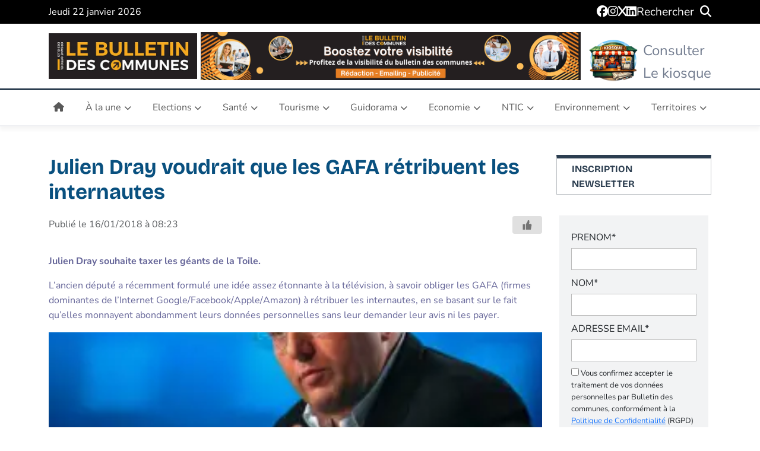

--- FILE ---
content_type: text/html; charset=UTF-8
request_url: https://bulletindescommunes.net/julien-dray-souhaite-taxer-les-geants-de-la-toile/
body_size: 47644
content:
<!doctype html>
<html lang="fr-FR">
<head><meta charset="UTF-8"><script>if(navigator.userAgent.match(/MSIE|Internet Explorer/i)||navigator.userAgent.match(/Trident\/7\..*?rv:11/i)){var href=document.location.href;if(!href.match(/[?&]nowprocket/)){if(href.indexOf("?")==-1){if(href.indexOf("#")==-1){document.location.href=href+"?nowprocket=1"}else{document.location.href=href.replace("#","?nowprocket=1#")}}else{if(href.indexOf("#")==-1){document.location.href=href+"&nowprocket=1"}else{document.location.href=href.replace("#","&nowprocket=1#")}}}}</script><script>(()=>{class RocketLazyLoadScripts{constructor(){this.v="2.0.4",this.userEvents=["keydown","keyup","mousedown","mouseup","mousemove","mouseover","mouseout","touchmove","touchstart","touchend","touchcancel","wheel","click","dblclick","input"],this.attributeEvents=["onblur","onclick","oncontextmenu","ondblclick","onfocus","onmousedown","onmouseenter","onmouseleave","onmousemove","onmouseout","onmouseover","onmouseup","onmousewheel","onscroll","onsubmit"]}async t(){this.i(),this.o(),/iP(ad|hone)/.test(navigator.userAgent)&&this.h(),this.u(),this.l(this),this.m(),this.k(this),this.p(this),this._(),await Promise.all([this.R(),this.L()]),this.lastBreath=Date.now(),this.S(this),this.P(),this.D(),this.O(),this.M(),await this.C(this.delayedScripts.normal),await this.C(this.delayedScripts.defer),await this.C(this.delayedScripts.async),await this.T(),await this.F(),await this.j(),await this.A(),window.dispatchEvent(new Event("rocket-allScriptsLoaded")),this.everythingLoaded=!0,this.lastTouchEnd&&await new Promise(t=>setTimeout(t,500-Date.now()+this.lastTouchEnd)),this.I(),this.H(),this.U(),this.W()}i(){this.CSPIssue=sessionStorage.getItem("rocketCSPIssue"),document.addEventListener("securitypolicyviolation",t=>{this.CSPIssue||"script-src-elem"!==t.violatedDirective||"data"!==t.blockedURI||(this.CSPIssue=!0,sessionStorage.setItem("rocketCSPIssue",!0))},{isRocket:!0})}o(){window.addEventListener("pageshow",t=>{this.persisted=t.persisted,this.realWindowLoadedFired=!0},{isRocket:!0}),window.addEventListener("pagehide",()=>{this.onFirstUserAction=null},{isRocket:!0})}h(){let t;function e(e){t=e}window.addEventListener("touchstart",e,{isRocket:!0}),window.addEventListener("touchend",function i(o){o.changedTouches[0]&&t.changedTouches[0]&&Math.abs(o.changedTouches[0].pageX-t.changedTouches[0].pageX)<10&&Math.abs(o.changedTouches[0].pageY-t.changedTouches[0].pageY)<10&&o.timeStamp-t.timeStamp<200&&(window.removeEventListener("touchstart",e,{isRocket:!0}),window.removeEventListener("touchend",i,{isRocket:!0}),"INPUT"===o.target.tagName&&"text"===o.target.type||(o.target.dispatchEvent(new TouchEvent("touchend",{target:o.target,bubbles:!0})),o.target.dispatchEvent(new MouseEvent("mouseover",{target:o.target,bubbles:!0})),o.target.dispatchEvent(new PointerEvent("click",{target:o.target,bubbles:!0,cancelable:!0,detail:1,clientX:o.changedTouches[0].clientX,clientY:o.changedTouches[0].clientY})),event.preventDefault()))},{isRocket:!0})}q(t){this.userActionTriggered||("mousemove"!==t.type||this.firstMousemoveIgnored?"keyup"===t.type||"mouseover"===t.type||"mouseout"===t.type||(this.userActionTriggered=!0,this.onFirstUserAction&&this.onFirstUserAction()):this.firstMousemoveIgnored=!0),"click"===t.type&&t.preventDefault(),t.stopPropagation(),t.stopImmediatePropagation(),"touchstart"===this.lastEvent&&"touchend"===t.type&&(this.lastTouchEnd=Date.now()),"click"===t.type&&(this.lastTouchEnd=0),this.lastEvent=t.type,t.composedPath&&t.composedPath()[0].getRootNode()instanceof ShadowRoot&&(t.rocketTarget=t.composedPath()[0]),this.savedUserEvents.push(t)}u(){this.savedUserEvents=[],this.userEventHandler=this.q.bind(this),this.userEvents.forEach(t=>window.addEventListener(t,this.userEventHandler,{passive:!1,isRocket:!0})),document.addEventListener("visibilitychange",this.userEventHandler,{isRocket:!0})}U(){this.userEvents.forEach(t=>window.removeEventListener(t,this.userEventHandler,{passive:!1,isRocket:!0})),document.removeEventListener("visibilitychange",this.userEventHandler,{isRocket:!0}),this.savedUserEvents.forEach(t=>{(t.rocketTarget||t.target).dispatchEvent(new window[t.constructor.name](t.type,t))})}m(){const t="return false",e=Array.from(this.attributeEvents,t=>"data-rocket-"+t),i="["+this.attributeEvents.join("],[")+"]",o="[data-rocket-"+this.attributeEvents.join("],[data-rocket-")+"]",s=(e,i,o)=>{o&&o!==t&&(e.setAttribute("data-rocket-"+i,o),e["rocket"+i]=new Function("event",o),e.setAttribute(i,t))};new MutationObserver(t=>{for(const n of t)"attributes"===n.type&&(n.attributeName.startsWith("data-rocket-")||this.everythingLoaded?n.attributeName.startsWith("data-rocket-")&&this.everythingLoaded&&this.N(n.target,n.attributeName.substring(12)):s(n.target,n.attributeName,n.target.getAttribute(n.attributeName))),"childList"===n.type&&n.addedNodes.forEach(t=>{if(t.nodeType===Node.ELEMENT_NODE)if(this.everythingLoaded)for(const i of[t,...t.querySelectorAll(o)])for(const t of i.getAttributeNames())e.includes(t)&&this.N(i,t.substring(12));else for(const e of[t,...t.querySelectorAll(i)])for(const t of e.getAttributeNames())this.attributeEvents.includes(t)&&s(e,t,e.getAttribute(t))})}).observe(document,{subtree:!0,childList:!0,attributeFilter:[...this.attributeEvents,...e]})}I(){this.attributeEvents.forEach(t=>{document.querySelectorAll("[data-rocket-"+t+"]").forEach(e=>{this.N(e,t)})})}N(t,e){const i=t.getAttribute("data-rocket-"+e);i&&(t.setAttribute(e,i),t.removeAttribute("data-rocket-"+e))}k(t){Object.defineProperty(HTMLElement.prototype,"onclick",{get(){return this.rocketonclick||null},set(e){this.rocketonclick=e,this.setAttribute(t.everythingLoaded?"onclick":"data-rocket-onclick","this.rocketonclick(event)")}})}S(t){function e(e,i){let o=e[i];e[i]=null,Object.defineProperty(e,i,{get:()=>o,set(s){t.everythingLoaded?o=s:e["rocket"+i]=o=s}})}e(document,"onreadystatechange"),e(window,"onload"),e(window,"onpageshow");try{Object.defineProperty(document,"readyState",{get:()=>t.rocketReadyState,set(e){t.rocketReadyState=e},configurable:!0}),document.readyState="loading"}catch(t){console.log("WPRocket DJE readyState conflict, bypassing")}}l(t){this.originalAddEventListener=EventTarget.prototype.addEventListener,this.originalRemoveEventListener=EventTarget.prototype.removeEventListener,this.savedEventListeners=[],EventTarget.prototype.addEventListener=function(e,i,o){o&&o.isRocket||!t.B(e,this)&&!t.userEvents.includes(e)||t.B(e,this)&&!t.userActionTriggered||e.startsWith("rocket-")||t.everythingLoaded?t.originalAddEventListener.call(this,e,i,o):(t.savedEventListeners.push({target:this,remove:!1,type:e,func:i,options:o}),"mouseenter"!==e&&"mouseleave"!==e||t.originalAddEventListener.call(this,e,t.savedUserEvents.push,o))},EventTarget.prototype.removeEventListener=function(e,i,o){o&&o.isRocket||!t.B(e,this)&&!t.userEvents.includes(e)||t.B(e,this)&&!t.userActionTriggered||e.startsWith("rocket-")||t.everythingLoaded?t.originalRemoveEventListener.call(this,e,i,o):t.savedEventListeners.push({target:this,remove:!0,type:e,func:i,options:o})}}J(t,e){this.savedEventListeners=this.savedEventListeners.filter(i=>{let o=i.type,s=i.target||window;return e!==o||t!==s||(this.B(o,s)&&(i.type="rocket-"+o),this.$(i),!1)})}H(){EventTarget.prototype.addEventListener=this.originalAddEventListener,EventTarget.prototype.removeEventListener=this.originalRemoveEventListener,this.savedEventListeners.forEach(t=>this.$(t))}$(t){t.remove?this.originalRemoveEventListener.call(t.target,t.type,t.func,t.options):this.originalAddEventListener.call(t.target,t.type,t.func,t.options)}p(t){let e;function i(e){return t.everythingLoaded?e:e.split(" ").map(t=>"load"===t||t.startsWith("load.")?"rocket-jquery-load":t).join(" ")}function o(o){function s(e){const s=o.fn[e];o.fn[e]=o.fn.init.prototype[e]=function(){return this[0]===window&&t.userActionTriggered&&("string"==typeof arguments[0]||arguments[0]instanceof String?arguments[0]=i(arguments[0]):"object"==typeof arguments[0]&&Object.keys(arguments[0]).forEach(t=>{const e=arguments[0][t];delete arguments[0][t],arguments[0][i(t)]=e})),s.apply(this,arguments),this}}if(o&&o.fn&&!t.allJQueries.includes(o)){const e={DOMContentLoaded:[],"rocket-DOMContentLoaded":[]};for(const t in e)document.addEventListener(t,()=>{e[t].forEach(t=>t())},{isRocket:!0});o.fn.ready=o.fn.init.prototype.ready=function(i){function s(){parseInt(o.fn.jquery)>2?setTimeout(()=>i.bind(document)(o)):i.bind(document)(o)}return"function"==typeof i&&(t.realDomReadyFired?!t.userActionTriggered||t.fauxDomReadyFired?s():e["rocket-DOMContentLoaded"].push(s):e.DOMContentLoaded.push(s)),o([])},s("on"),s("one"),s("off"),t.allJQueries.push(o)}e=o}t.allJQueries=[],o(window.jQuery),Object.defineProperty(window,"jQuery",{get:()=>e,set(t){o(t)}})}P(){const t=new Map;document.write=document.writeln=function(e){const i=document.currentScript,o=document.createRange(),s=i.parentElement;let n=t.get(i);void 0===n&&(n=i.nextSibling,t.set(i,n));const c=document.createDocumentFragment();o.setStart(c,0),c.appendChild(o.createContextualFragment(e)),s.insertBefore(c,n)}}async R(){return new Promise(t=>{this.userActionTriggered?t():this.onFirstUserAction=t})}async L(){return new Promise(t=>{document.addEventListener("DOMContentLoaded",()=>{this.realDomReadyFired=!0,t()},{isRocket:!0})})}async j(){return this.realWindowLoadedFired?Promise.resolve():new Promise(t=>{window.addEventListener("load",t,{isRocket:!0})})}M(){this.pendingScripts=[];this.scriptsMutationObserver=new MutationObserver(t=>{for(const e of t)e.addedNodes.forEach(t=>{"SCRIPT"!==t.tagName||t.noModule||t.isWPRocket||this.pendingScripts.push({script:t,promise:new Promise(e=>{const i=()=>{const i=this.pendingScripts.findIndex(e=>e.script===t);i>=0&&this.pendingScripts.splice(i,1),e()};t.addEventListener("load",i,{isRocket:!0}),t.addEventListener("error",i,{isRocket:!0}),setTimeout(i,1e3)})})})}),this.scriptsMutationObserver.observe(document,{childList:!0,subtree:!0})}async F(){await this.X(),this.pendingScripts.length?(await this.pendingScripts[0].promise,await this.F()):this.scriptsMutationObserver.disconnect()}D(){this.delayedScripts={normal:[],async:[],defer:[]},document.querySelectorAll("script[type$=rocketlazyloadscript]").forEach(t=>{t.hasAttribute("data-rocket-src")?t.hasAttribute("async")&&!1!==t.async?this.delayedScripts.async.push(t):t.hasAttribute("defer")&&!1!==t.defer||"module"===t.getAttribute("data-rocket-type")?this.delayedScripts.defer.push(t):this.delayedScripts.normal.push(t):this.delayedScripts.normal.push(t)})}async _(){await this.L();let t=[];document.querySelectorAll("script[type$=rocketlazyloadscript][data-rocket-src]").forEach(e=>{let i=e.getAttribute("data-rocket-src");if(i&&!i.startsWith("data:")){i.startsWith("//")&&(i=location.protocol+i);try{const o=new URL(i).origin;o!==location.origin&&t.push({src:o,crossOrigin:e.crossOrigin||"module"===e.getAttribute("data-rocket-type")})}catch(t){}}}),t=[...new Map(t.map(t=>[JSON.stringify(t),t])).values()],this.Y(t,"preconnect")}async G(t){if(await this.K(),!0!==t.noModule||!("noModule"in HTMLScriptElement.prototype))return new Promise(e=>{let i;function o(){(i||t).setAttribute("data-rocket-status","executed"),e()}try{if(navigator.userAgent.includes("Firefox/")||""===navigator.vendor||this.CSPIssue)i=document.createElement("script"),[...t.attributes].forEach(t=>{let e=t.nodeName;"type"!==e&&("data-rocket-type"===e&&(e="type"),"data-rocket-src"===e&&(e="src"),i.setAttribute(e,t.nodeValue))}),t.text&&(i.text=t.text),t.nonce&&(i.nonce=t.nonce),i.hasAttribute("src")?(i.addEventListener("load",o,{isRocket:!0}),i.addEventListener("error",()=>{i.setAttribute("data-rocket-status","failed-network"),e()},{isRocket:!0}),setTimeout(()=>{i.isConnected||e()},1)):(i.text=t.text,o()),i.isWPRocket=!0,t.parentNode.replaceChild(i,t);else{const i=t.getAttribute("data-rocket-type"),s=t.getAttribute("data-rocket-src");i?(t.type=i,t.removeAttribute("data-rocket-type")):t.removeAttribute("type"),t.addEventListener("load",o,{isRocket:!0}),t.addEventListener("error",i=>{this.CSPIssue&&i.target.src.startsWith("data:")?(console.log("WPRocket: CSP fallback activated"),t.removeAttribute("src"),this.G(t).then(e)):(t.setAttribute("data-rocket-status","failed-network"),e())},{isRocket:!0}),s?(t.fetchPriority="high",t.removeAttribute("data-rocket-src"),t.src=s):t.src="data:text/javascript;base64,"+window.btoa(unescape(encodeURIComponent(t.text)))}}catch(i){t.setAttribute("data-rocket-status","failed-transform"),e()}});t.setAttribute("data-rocket-status","skipped")}async C(t){const e=t.shift();return e?(e.isConnected&&await this.G(e),this.C(t)):Promise.resolve()}O(){this.Y([...this.delayedScripts.normal,...this.delayedScripts.defer,...this.delayedScripts.async],"preload")}Y(t,e){this.trash=this.trash||[];let i=!0;var o=document.createDocumentFragment();t.forEach(t=>{const s=t.getAttribute&&t.getAttribute("data-rocket-src")||t.src;if(s&&!s.startsWith("data:")){const n=document.createElement("link");n.href=s,n.rel=e,"preconnect"!==e&&(n.as="script",n.fetchPriority=i?"high":"low"),t.getAttribute&&"module"===t.getAttribute("data-rocket-type")&&(n.crossOrigin=!0),t.crossOrigin&&(n.crossOrigin=t.crossOrigin),t.integrity&&(n.integrity=t.integrity),t.nonce&&(n.nonce=t.nonce),o.appendChild(n),this.trash.push(n),i=!1}}),document.head.appendChild(o)}W(){this.trash.forEach(t=>t.remove())}async T(){try{document.readyState="interactive"}catch(t){}this.fauxDomReadyFired=!0;try{await this.K(),this.J(document,"readystatechange"),document.dispatchEvent(new Event("rocket-readystatechange")),await this.K(),document.rocketonreadystatechange&&document.rocketonreadystatechange(),await this.K(),this.J(document,"DOMContentLoaded"),document.dispatchEvent(new Event("rocket-DOMContentLoaded")),await this.K(),this.J(window,"DOMContentLoaded"),window.dispatchEvent(new Event("rocket-DOMContentLoaded"))}catch(t){console.error(t)}}async A(){try{document.readyState="complete"}catch(t){}try{await this.K(),this.J(document,"readystatechange"),document.dispatchEvent(new Event("rocket-readystatechange")),await this.K(),document.rocketonreadystatechange&&document.rocketonreadystatechange(),await this.K(),this.J(window,"load"),window.dispatchEvent(new Event("rocket-load")),await this.K(),window.rocketonload&&window.rocketonload(),await this.K(),this.allJQueries.forEach(t=>t(window).trigger("rocket-jquery-load")),await this.K(),this.J(window,"pageshow");const t=new Event("rocket-pageshow");t.persisted=this.persisted,window.dispatchEvent(t),await this.K(),window.rocketonpageshow&&window.rocketonpageshow({persisted:this.persisted})}catch(t){console.error(t)}}async K(){Date.now()-this.lastBreath>45&&(await this.X(),this.lastBreath=Date.now())}async X(){return document.hidden?new Promise(t=>setTimeout(t)):new Promise(t=>requestAnimationFrame(t))}B(t,e){return e===document&&"readystatechange"===t||(e===document&&"DOMContentLoaded"===t||(e===window&&"DOMContentLoaded"===t||(e===window&&"load"===t||e===window&&"pageshow"===t)))}static run(){(new RocketLazyLoadScripts).t()}}RocketLazyLoadScripts.run()})();</script>
    <script type="rocketlazyloadscript" async data-rocket-src="https://pagead2.googlesyndication.com/pagead/js/adsbygoogle.js?client=ca-pub-9001270468706302"
            crossorigin="anonymous"></script>
    <script type="rocketlazyloadscript" async data-rocket-src="https://pagead2.googlesyndication.com/pagead/js/adsbygoogle.js?client=ca-pub-9001270468706302"
            crossorigin="anonymous"></script>
    <!-- Hotjar Tracking Code for https://bulletindescommunes.net -->
    <script type="rocketlazyloadscript">
        (function(h,o,t,j,a,r){
            h.hj=h.hj||function(){(h.hj.q=h.hj.q||[]).push(arguments)};
            h._hjSettings={hjid:3636752,hjsv:6};
            a=o.getElementsByTagName('head')[0];
            r=o.createElement('script');r.async=1;
            r.src=t+h._hjSettings.hjid+j+h._hjSettings.hjsv;
            a.appendChild(r);
        })(window,document,'https://static.hotjar.com/c/hotjar-','.js?sv=');
    </script>
	
	<meta name="viewport" content="width=device-width, initial-scale=1">
	<link rel="profile" href="https://gmpg.org/xfn/11">

	<meta name='robots' content='index, follow, max-image-preview:large, max-snippet:-1, max-video-preview:-1' />

	<!-- This site is optimized with the Yoast SEO Premium plugin v26.8 (Yoast SEO v26.8) - https://yoast.com/product/yoast-seo-premium-wordpress/ -->
	<title>Julien Dray voudrait que les GAFA rétribuent les internautes</title>
<style id="wpr-usedcss">img:is([sizes=auto i],[sizes^="auto," i]){contain-intrinsic-size:3000px 1500px}:root{--wp-block-synced-color:#7a00df;--wp-block-synced-color--rgb:122,0,223;--wp-bound-block-color:var(--wp-block-synced-color);--wp-editor-canvas-background:#ddd;--wp-admin-theme-color:#007cba;--wp-admin-theme-color--rgb:0,124,186;--wp-admin-theme-color-darker-10:#006ba1;--wp-admin-theme-color-darker-10--rgb:0,107,160.5;--wp-admin-theme-color-darker-20:#005a87;--wp-admin-theme-color-darker-20--rgb:0,90,135;--wp-admin-border-width-focus:2px}@media (min-resolution:192dpi){:root{--wp-admin-border-width-focus:1.5px}}:root{--wp--preset--font-size--normal:16px;--wp--preset--font-size--huge:42px}html :where(.has-border-color){border-style:solid}html :where([style*=border-top-color]){border-top-style:solid}html :where([style*=border-right-color]){border-right-style:solid}html :where([style*=border-bottom-color]){border-bottom-style:solid}html :where([style*=border-left-color]){border-left-style:solid}html :where([style*=border-width]){border-style:solid}html :where([style*=border-top-width]){border-top-style:solid}html :where([style*=border-right-width]){border-right-style:solid}html :where([style*=border-bottom-width]){border-bottom-style:solid}html :where([style*=border-left-width]){border-left-style:solid}html :where(img[class*=wp-image-]){height:auto;max-width:100%}:where(figure){margin:0 0 1em}html :where(.is-position-sticky){--wp-admin--admin-bar--position-offset:var(--wp-admin--admin-bar--height,0px)}@media screen and (max-width:600px){html :where(.is-position-sticky){--wp-admin--admin-bar--position-offset:0px}}:root{--wp--preset--aspect-ratio--square:1;--wp--preset--aspect-ratio--4-3:4/3;--wp--preset--aspect-ratio--3-4:3/4;--wp--preset--aspect-ratio--3-2:3/2;--wp--preset--aspect-ratio--2-3:2/3;--wp--preset--aspect-ratio--16-9:16/9;--wp--preset--aspect-ratio--9-16:9/16;--wp--preset--color--black:#000000;--wp--preset--color--cyan-bluish-gray:#abb8c3;--wp--preset--color--white:#ffffff;--wp--preset--color--pale-pink:#f78da7;--wp--preset--color--vivid-red:#cf2e2e;--wp--preset--color--luminous-vivid-orange:#ff6900;--wp--preset--color--luminous-vivid-amber:#fcb900;--wp--preset--color--light-green-cyan:#7bdcb5;--wp--preset--color--vivid-green-cyan:#00d084;--wp--preset--color--pale-cyan-blue:#8ed1fc;--wp--preset--color--vivid-cyan-blue:#0693e3;--wp--preset--color--vivid-purple:#9b51e0;--wp--preset--gradient--vivid-cyan-blue-to-vivid-purple:linear-gradient(135deg,rgb(6, 147, 227) 0%,rgb(155, 81, 224) 100%);--wp--preset--gradient--light-green-cyan-to-vivid-green-cyan:linear-gradient(135deg,rgb(122, 220, 180) 0%,rgb(0, 208, 130) 100%);--wp--preset--gradient--luminous-vivid-amber-to-luminous-vivid-orange:linear-gradient(135deg,rgb(252, 185, 0) 0%,rgb(255, 105, 0) 100%);--wp--preset--gradient--luminous-vivid-orange-to-vivid-red:linear-gradient(135deg,rgb(255, 105, 0) 0%,rgb(207, 46, 46) 100%);--wp--preset--gradient--very-light-gray-to-cyan-bluish-gray:linear-gradient(135deg,rgb(238, 238, 238) 0%,rgb(169, 184, 195) 100%);--wp--preset--gradient--cool-to-warm-spectrum:linear-gradient(135deg,rgb(74, 234, 220) 0%,rgb(151, 120, 209) 20%,rgb(207, 42, 186) 40%,rgb(238, 44, 130) 60%,rgb(251, 105, 98) 80%,rgb(254, 248, 76) 100%);--wp--preset--gradient--blush-light-purple:linear-gradient(135deg,rgb(255, 206, 236) 0%,rgb(152, 150, 240) 100%);--wp--preset--gradient--blush-bordeaux:linear-gradient(135deg,rgb(254, 205, 165) 0%,rgb(254, 45, 45) 50%,rgb(107, 0, 62) 100%);--wp--preset--gradient--luminous-dusk:linear-gradient(135deg,rgb(255, 203, 112) 0%,rgb(199, 81, 192) 50%,rgb(65, 88, 208) 100%);--wp--preset--gradient--pale-ocean:linear-gradient(135deg,rgb(255, 245, 203) 0%,rgb(182, 227, 212) 50%,rgb(51, 167, 181) 100%);--wp--preset--gradient--electric-grass:linear-gradient(135deg,rgb(202, 248, 128) 0%,rgb(113, 206, 126) 100%);--wp--preset--gradient--midnight:linear-gradient(135deg,rgb(2, 3, 129) 0%,rgb(40, 116, 252) 100%);--wp--preset--font-size--small:13px;--wp--preset--font-size--medium:20px;--wp--preset--font-size--large:36px;--wp--preset--font-size--x-large:42px;--wp--preset--spacing--20:0.44rem;--wp--preset--spacing--30:0.67rem;--wp--preset--spacing--40:1rem;--wp--preset--spacing--50:1.5rem;--wp--preset--spacing--60:2.25rem;--wp--preset--spacing--70:3.38rem;--wp--preset--spacing--80:5.06rem;--wp--preset--shadow--natural:6px 6px 9px rgba(0, 0, 0, .2);--wp--preset--shadow--deep:12px 12px 50px rgba(0, 0, 0, .4);--wp--preset--shadow--sharp:6px 6px 0px rgba(0, 0, 0, .2);--wp--preset--shadow--outlined:6px 6px 0px -3px rgb(255, 255, 255),6px 6px rgb(0, 0, 0);--wp--preset--shadow--crisp:6px 6px 0px rgb(0, 0, 0)}:where(.is-layout-flex){gap:.5em}:where(.is-layout-grid){gap:.5em}:where(.wp-block-columns.is-layout-flex){gap:2em}:where(.wp-block-columns.is-layout-grid){gap:2em}:where(.wp-block-post-template.is-layout-flex){gap:1.25em}:where(.wp-block-post-template.is-layout-grid){gap:1.25em}.wpulike{display:block;position:relative;line-height:normal;margin:0;padding:10px 0}.wpulike .wp_ulike_general_class{display:inline-flex;align-items:center}.wpulike button.wp_ulike_btn{margin:0;position:relative;display:inline-block;vertical-align:middle;border-radius:.25em;box-shadow:none;padding:1em;font-size:15px;border:none;text-align:center;transition:none;cursor:pointer;font-family:inherit;line-height:inherit;appearance:none;-webkit-appearance:none}.wpulike button.wp_ulike_btn:active,.wpulike button.wp_ulike_btn:focus,.wpulike button.wp_ulike_btn:hover{outline:0}.wpulike button.wp_ulike_btn::-moz-focus-inner{border:0}.wpulike button.wp_ulike_btn:disabled,.wpulike button.wp_ulike_btn[disabled=disabled]{cursor:not-allowed;opacity:.6}.wpulike button.wp_ulike_btn:disabled:active,.wpulike button.wp_ulike_btn:disabled:focus,.wpulike button.wp_ulike_btn:disabled:hover,.wpulike button.wp_ulike_btn[disabled=disabled]:active,.wpulike button.wp_ulike_btn[disabled=disabled]:focus,.wpulike button.wp_ulike_btn[disabled=disabled]:hover{outline:0;background-color:initial}.wpulike .wp_ulike_is_loading button.wp_ulike_btn{background-image:var(--wpr-bg-a7dd4a88-6d4f-4af0-856e-323fa5c680db);background-repeat:no-repeat;background-position:center center;background-size:auto}.wpulike .wp_ulike_is_loading button.wp_ulike_btn span{visibility:hidden}.wpulike .wp_ulike_is_loading button.wp_ulike_btn.wp_ulike_put_image::after{content:none}.wpulike .count-box:empty{display:none}#buddypress #activity-stream .activity-comments .wpulike,#buddypress #activity-stream .activity-inner .wpulike,#buddypress #activity-stream .activity-meta .wpulike{display:inline-block;vertical-align:middle}.wpulike-default button.wp_ulike_btn{color:#616161;background-color:#e0e0e0;min-height:30px;min-width:50px}.wpulike-default button.wp_ulike_btn:focus,.wpulike-default button.wp_ulike_btn:hover{color:#616161;background-color:#e0e0e0;text-decoration:none}.wpulike-default button.wp_ulike_btn:disabled:active,.wpulike-default button.wp_ulike_btn:disabled:focus,.wpulike-default button.wp_ulike_btn:disabled:hover,.wpulike-default button.wp_ulike_btn[disabled=disabled]:active,.wpulike-default button.wp_ulike_btn[disabled=disabled]:focus,.wpulike-default button.wp_ulike_btn[disabled=disabled]:hover{background-color:#e0e0e0}.wpulike-default .wp_ulike_put_image:after{content:'';display:block;background:var(--wpr-bg-d59b092b-62b1-467b-af78-70bb70266d91) no-repeat;background-size:contain;width:16px;height:16px;position:absolute;left:50%;top:50%;transform:translateX(-50%) translateY(-50%)}.wpulike-default .count-box{position:relative;border-radius:.25em;font-size:13px;text-decoration:none;background-color:#fff;margin-left:8px;line-height:30px;display:inline-block;padding:0 10px;box-shadow:0 0 0 1px #bdbdbd inset;color:#616161;vertical-align:middle;text-align:center}.wpulike-default .count-box:before{content:'';display:block;position:absolute;border:1px solid transparent;background:#fff;border-bottom-color:#bdbdbd;left:-5px;top:50%;border-left-color:#bdbdbd;transform:rotate(45deg) translatey(-50%);width:5px;height:5px;margin:0;box-sizing:content-box}#buddypress #activity-stream .activity-comments .wpulike-default button.wp_ulike_btn,#buddypress #activity-stream .activity-inner .wpulike-default button.wp_ulike_btn,#buddypress #activity-stream .activity-meta .wpulike-default button.wp_ulike_btn{border-radius:0;background-color:#fff;box-shadow:0 0 0 1px #bdbdbd inset;font-size:initial;padding:1em}#buddypress #activity-stream .activity-comments .wpulike-default .wp_ulike_is_loading button.wp_ulike_btn,#buddypress #activity-stream .activity-inner .wpulike-default .wp_ulike_is_loading button.wp_ulike_btn,#buddypress #activity-stream .activity-meta .wpulike-default .wp_ulike_is_loading button.wp_ulike_btn{background-image:var(--wpr-bg-bad9efdc-d7c3-478b-9ca0-19ba488fc1e0);background-repeat:no-repeat;background-position:center center}.wpulike-heart .wp_ulike_general_class{box-shadow:0 0 0 1px #bdbdbd inset;border-radius:.25em;padding:5px}.wpulike-heart button.wp_ulike_btn{background:0 0;padding:15px}.wpulike-heart button.wp_ulike_btn:focus,.wpulike-heart button.wp_ulike_btn:hover{color:#757575;background-color:transparent;text-decoration:none}.wpulike-heart .wp_ulike_put_image{background:0 0;padding:15px}.wpulike-heart .wp_ulike_put_image:disabled:active,.wpulike-heart .wp_ulike_put_image:disabled:focus,.wpulike-heart .wp_ulike_put_image:disabled:hover,.wpulike-heart .wp_ulike_put_image[disabled=disabled]:active,.wpulike-heart .wp_ulike_put_image[disabled=disabled]:focus,.wpulike-heart .wp_ulike_put_image[disabled=disabled]:hover{padding:15px}.wpulike-heart .wp_ulike_put_image:after{content:'';display:block;background:var(--wpr-bg-e285d351-df81-479b-990b-517bfbe6ae5d) no-repeat;background-position:center center;background-size:contain;width:20px;height:20px;position:absolute;left:50%;top:50%;transform:translateX(-50%) translateY(-50%)}.wpulike-heart .count-box{font-size:14px;text-decoration:none;line-height:28px;display:inline-block;color:#616161;text-align:center;font-weight:600;vertical-align:middle;padding:0 5px}#buddypress #activity-stream .activity-comments .wpulike-heart button.wp_ulike_btn,#buddypress #activity-stream .activity-inner .wpulike-heart button.wp_ulike_btn,#buddypress #activity-stream .activity-meta .wpulike-heart button.wp_ulike_btn{background-color:transparent;border:0;font-size:initial;padding:1em}#buddypress #activity-stream .activity-comments .wpulike-heart .wp_ulike_put_image,#buddypress #activity-stream .activity-inner .wpulike-heart .wp_ulike_put_image,#buddypress #activity-stream .activity-meta .wpulike-heart .wp_ulike_put_image{padding:10px 15px}#buddypress #activity-stream .activity-comments .wpulike-heart .wp_ulike_put_image:after,#buddypress #activity-stream .activity-inner .wpulike-heart .wp_ulike_put_image:after,#buddypress #activity-stream .activity-meta .wpulike-heart .wp_ulike_put_image:after{width:17px;height:17px}#buddypress #activity-stream .activity-comments .wpulike-heart .wp_ulike_general_class,#buddypress #activity-stream .activity-inner .wpulike-heart .wp_ulike_general_class,#buddypress #activity-stream .activity-meta .wpulike-heart .wp_ulike_general_class{border-radius:0;padding:.1em .3em;margin-bottom:0}#buddypress #activity-stream .activity-comments .wpulike-heart .wp_ulike_is_loading button.wp_ulike_btn,#buddypress #activity-stream .activity-inner .wpulike-heart .wp_ulike_is_loading button.wp_ulike_btn,#buddypress #activity-stream .activity-meta .wpulike-heart .wp_ulike_is_loading button.wp_ulike_btn{background-image:var(--wpr-bg-1688037b-0677-4da2-87e9-8afa544f1785);background-repeat:no-repeat;background-position:center center}.wpulike-robeen .count-box{font-weight:600;padding:0 14px;font-size:16px;color:inherit}.wpulike-robeen .wp_ulike_is_loading button.wp_ulike_btn{background-image:initial;padding:0}.wpulike-robeen .wp_ulike_is_loading button.wp_ulike_btn.wp_ulike_put_image:after{content:''}.wpulike-robeen button.wp_ulike_btn{width:30px;height:30px;overflow:hidden;padding:0;border:0;background:0 0}.wpulike-robeen button.wp_ulike_btn:focus,.wpulike-robeen button.wp_ulike_btn:hover{background-color:transparent}.wpulike-robeen .wp_ulike_put_image:after{content:'';display:block;background:var(--wpr-bg-9768c8e7-ca71-4bc6-a805-79e587a6af86) no-repeat;background-position:0 0;transition:background-position 1s steps(28);transition-duration:0s;width:100px;height:100px;position:absolute;left:50%;top:50%;transform:translateX(-50%) translateY(-50%)}#buddypress #activity-stream .activity-comments .wpulike-robeen button.wp_ulike_btn,#buddypress #activity-stream .activity-inner .wpulike-robeen button.wp_ulike_btn,#buddypress #activity-stream .activity-meta .wpulike-robeen button.wp_ulike_btn{background:0 0;border:0;width:30px;height:30px;border:0;padding:0}#buddypress #activity-stream .activity-comments .wp_ulike_is_loading button.wp_ulike_btn,#buddypress #activity-stream .activity-inner .wp_ulike_is_loading button.wp_ulike_btn,#buddypress #activity-stream .activity-meta .wp_ulike_is_loading button.wp_ulike_btn{background-image:initial}.wp_ulike_style_love .wp_counter_span{float:right;display:inline-block;background:#f1f1f1 var(--wpr-bg-6aa5e9ba-e3db-4373-90ce-555b37fc23c6) 5px center no-repeat;color:#333;font-size:9px;line-height:17px;font-weight:400;margin:2px 0 0 2px;vertical-align:middle;border-radius:10px;padding:0 5px 0 23px;z-index:26}.wpulike-notification{position:fixed;z-index:999999;pointer-events:none;right:20px;bottom:20px}.wpulike-notification *{box-sizing:border-box}.wpulike-notification .wpulike-message{position:relative;pointer-events:auto;word-wrap:break-word;overflow:hidden;margin:0 0 6px;padding:14px 15px 14px 65px;width:290px;border-radius:3px;background-color:#007bc3;color:#fff;animation:.2s backwards wpUlikeNotifitcationsAnimation;box-shadow:0 3px 5px rgba(0,0,0,.08);font-size:.9rem;font-weight:500;line-height:normal;transition:opacity .3s ease-out,transform .3s ease-out;opacity:1;transform:translateY(0)}.wpulike-notification .wpulike-message:hover{opacity:.9;cursor:pointer}.wpulike-notification .wpulike-message:before{content:"";display:block;background-position:center center;background-repeat:no-repeat;background-image:var(--wpr-bg-76aa0451-3ced-461c-bad2-3e3e1fec77cd);background-size:25px;position:absolute;left:0;width:50px;top:0;height:100%;background-color:rgba(0,0,0,.06)}@keyframes wpUlikeNotifitcationsAnimation{from{opacity:0;transform:translateY(100%)}to{opacity:.8;transform:translateY(0)}}@media screen and (max-width:768px){.wpulike-notification .wpulike-message{padding:11px 11px 11px 55px;font-size:13px}.wpulike-notification .wpulike-message:before{background-size:25px;width:45px}}@media screen and (max-width:320px){.wpulike-notification{left:10px;right:10px}.wpulike-notification .wpulike-message{padding:9px 9px 9px 45px;font-size:12px;width:100%}.wpulike-notification .wpulike-message:before{background-size:15px;width:35px}}.rtl .wpulike-default .count-box{margin-right:8px;margin-left:inherit}.rtl .wpulike-default .count-box:before{right:-1px;left:auto;border-color:#bdbdbd #bdbdbd transparent transparent}.rtl .wp_ulike_style_love .wp_counter_span{float:left;background:#f1f1f1 var(--wpr-bg-87daa96c-525b-4575-8826-fc955cd4fb2c) no-repeat scroll 85% center;margin:2px 2px 0 0;padding:0 23px 0 5px}.rtl .wpulike-notification{left:20px;right:inherit}.rtl .wpulike-notification .wpulike-message{padding:14px 65px 14px 15px}.rtl .wpulike-notification .wpulike-message:before{left:auto;right:0}@media screen and (max-width:768px){.rtl .wpulike-notification .wpulike-message{padding:11px 55px 11px 11px}}@media screen and (max-width:320px){.rtl .wpulike-notification{left:10px;right:10px}.rtl .wpulike-notification .wpulike-message{padding:9px 45px 9px 9px}}@font-face{font-family:'Bricolage Grotesque';font-style:normal;font-weight:200 800;font-display:swap;src:url(https://bulletindescommunes.net/wp-content/uploads/omgf/bdc-google-fonts/bricolage-grotesque-normal-latin-ext-200-800.woff2?ver=1759078797) format('woff2');unicode-range:U+0100-02BA,U+02BD-02C5,U+02C7-02CC,U+02CE-02D7,U+02DD-02FF,U+0304,U+0308,U+0329,U+1D00-1DBF,U+1E00-1E9F,U+1EF2-1EFF,U+2020,U+20A0-20AB,U+20AD-20C0,U+2113,U+2C60-2C7F,U+A720-A7FF}@font-face{font-family:'Bricolage Grotesque';font-style:normal;font-weight:200 800;font-display:swap;src:url(https://bulletindescommunes.net/wp-content/uploads/omgf/bdc-google-fonts/bricolage-grotesque-normal-latin-200-800.woff2?ver=1759078797) format('woff2');unicode-range:U+0000-00FF,U+0131,U+0152-0153,U+02BB-02BC,U+02C6,U+02DA,U+02DC,U+0304,U+0308,U+0329,U+2000-206F,U+20AC,U+2122,U+2191,U+2193,U+2212,U+2215,U+FEFF,U+FFFD}@font-face{font-family:'Nunito Sans';font-style:italic;font-weight:200 1000;font-display:swap;src:url(https://bulletindescommunes.net/wp-content/uploads/omgf/bdc-google-fonts/nunito-sans-italic-latin-ext-200-1000.woff2?ver=1759078797) format('woff2');unicode-range:U+0100-02BA,U+02BD-02C5,U+02C7-02CC,U+02CE-02D7,U+02DD-02FF,U+0304,U+0308,U+0329,U+1D00-1DBF,U+1E00-1E9F,U+1EF2-1EFF,U+2020,U+20A0-20AB,U+20AD-20C0,U+2113,U+2C60-2C7F,U+A720-A7FF}@font-face{font-family:'Nunito Sans';font-style:italic;font-weight:200 1000;font-display:swap;src:url(https://bulletindescommunes.net/wp-content/uploads/omgf/bdc-google-fonts/nunito-sans-italic-latin-200-1000.woff2?ver=1759078797) format('woff2');unicode-range:U+0000-00FF,U+0131,U+0152-0153,U+02BB-02BC,U+02C6,U+02DA,U+02DC,U+0304,U+0308,U+0329,U+2000-206F,U+20AC,U+2122,U+2191,U+2193,U+2212,U+2215,U+FEFF,U+FFFD}@font-face{font-family:'Nunito Sans';font-style:normal;font-weight:200 1000;font-display:swap;src:url(https://bulletindescommunes.net/wp-content/uploads/omgf/bdc-google-fonts/nunito-sans-normal-latin-ext-200-1000.woff2?ver=1759078797) format('woff2');unicode-range:U+0100-02BA,U+02BD-02C5,U+02C7-02CC,U+02CE-02D7,U+02DD-02FF,U+0304,U+0308,U+0329,U+1D00-1DBF,U+1E00-1E9F,U+1EF2-1EFF,U+2020,U+20A0-20AB,U+20AD-20C0,U+2113,U+2C60-2C7F,U+A720-A7FF}@font-face{font-family:'Nunito Sans';font-style:normal;font-weight:200 1000;font-display:swap;src:url(https://bulletindescommunes.net/wp-content/uploads/omgf/bdc-google-fonts/nunito-sans-normal-latin-200-1000.woff2?ver=1759078797) format('woff2');unicode-range:U+0000-00FF,U+0131,U+0152-0153,U+02BB-02BC,U+02C6,U+02DA,U+02DC,U+0304,U+0308,U+0329,U+2000-206F,U+20AC,U+2122,U+2191,U+2193,U+2212,U+2215,U+FEFF,U+FFFD}.fa-brands,.fa-solid{-moz-osx-font-smoothing:grayscale;-webkit-font-smoothing:antialiased;display:var(--fa-display,inline-block);font-style:normal;font-variant:normal;line-height:1;text-rendering:auto}.fa-brands:before,.fa-solid:before{content:var(--fa)}.fa-solid{font-family:"Font Awesome 6 Free"}.fa-brands{font-family:"Font Awesome 6 Brands"}.fa-house{--fa:"\f015"}.fa-magnifying-glass{--fa:"\f002"}.fa-chevron-down{--fa:"\f078"}.fa-xmark{--fa:"\f00d"}.fa-chevron-right{--fa:"\f054"}.fa-x{--fa:"\58"}:root{--fa-style-family-brands:"Font Awesome 6 Brands";--fa-font-brands:normal 400 1em/1 "Font Awesome 6 Brands"}@font-face{font-family:"Font Awesome 6 Brands";font-style:normal;font-weight:400;font-display:swap;src:url(https://bulletindescommunes.net/wp-content/themes/bulletin_des_communes/webfonts/fa-brands-400.woff2) format("woff2"),url(https://bulletindescommunes.net/wp-content/themes/bulletin_des_communes/webfonts/fa-brands-400.ttf) format("truetype")}.fa-brands{font-weight:400}.fa-linkedin{--fa:"\f08c"}.fa-instagram{--fa:"\f16d"}.fa-facebook{--fa:"\f09a"}:root{--fa-font-regular:normal 400 1em/1 "Font Awesome 6 Free"}:root{--fa-style-family-classic:"Font Awesome 6 Free";--fa-font-solid:normal 900 1em/1 "Font Awesome 6 Free"}@font-face{font-family:"Font Awesome 6 Free";font-style:normal;font-weight:900;font-display:swap;src:url(https://bulletindescommunes.net/wp-content/themes/bulletin_des_communes/webfonts/fa-solid-900.woff2) format("woff2"),url(https://bulletindescommunes.net/wp-content/themes/bulletin_des_communes/webfonts/fa-solid-900.ttf) format("truetype")}.fa-solid{font-weight:900}@font-face{font-family:"Font Awesome 5 Brands";font-display:swap;font-weight:400;src:url(https://bulletindescommunes.net/wp-content/themes/bulletin_des_communes/webfonts/fa-brands-400.woff2) format("woff2"),url(https://bulletindescommunes.net/wp-content/themes/bulletin_des_communes/webfonts/fa-brands-400.ttf) format("truetype")}@font-face{font-family:"Font Awesome 5 Free";font-display:swap;font-weight:900;src:url(https://bulletindescommunes.net/wp-content/themes/bulletin_des_communes/webfonts/fa-solid-900.woff2) format("woff2"),url(https://bulletindescommunes.net/wp-content/themes/bulletin_des_communes/webfonts/fa-solid-900.ttf) format("truetype")}@font-face{font-family:FontAwesome;font-display:swap;src:url(https://bulletindescommunes.net/wp-content/themes/bulletin_des_communes/webfonts/fa-solid-900.woff2) format("woff2"),url(https://bulletindescommunes.net/wp-content/themes/bulletin_des_communes/webfonts/fa-solid-900.ttf) format("truetype")}@font-face{font-family:FontAwesome;font-display:swap;src:url(https://bulletindescommunes.net/wp-content/themes/bulletin_des_communes/webfonts/fa-brands-400.woff2) format("woff2"),url(https://bulletindescommunes.net/wp-content/themes/bulletin_des_communes/webfonts/fa-brands-400.ttf) format("truetype")}:root{--swiper-theme-color:#007aff}.swiper{margin-left:auto;margin-right:auto;position:relative;overflow:hidden;overflow:clip;list-style:none;padding:0;z-index:1;display:block}.swiper-wrapper{position:relative;width:100%;height:100%;z-index:1;display:flex;transition-property:transform;transition-timing-function:var(--swiper-wrapper-transition-timing-function,initial);box-sizing:content-box}.swiper-wrapper{transform:translate3d(0,0,0)}.swiper-vertical{touch-action:pan-x}.swiper-slide{flex-shrink:0;width:100%;height:100%;position:relative;transition-property:transform;display:block}.swiper-lazy-preloader{width:42px;height:42px;position:absolute;left:50%;top:50%;margin-left:-21px;margin-top:-21px;z-index:10;transform-origin:50%;box-sizing:border-box;border:4px solid var(--swiper-preloader-color,var(--swiper-theme-color));border-radius:50%;border-top-color:transparent}.swiper:not(.swiper-watch-progress) .swiper-lazy-preloader{animation:1s linear infinite swiper-preloader-spin}@keyframes swiper-preloader-spin{0%{transform:rotate(0)}100%{transform:rotate(360deg)}}:root{--swiper-navigation-size:44px}.swiper-button-next,.swiper-button-prev{position:absolute;top:var(--swiper-navigation-top-offset,50%);width:calc(var(--swiper-navigation-size)/ 44 * 27);height:var(--swiper-navigation-size);margin-top:calc(0px - (var(--swiper-navigation-size)/ 2));z-index:10;cursor:pointer;display:flex;align-items:center;justify-content:center;color:var(--swiper-navigation-color,var(--swiper-theme-color))}.swiper-button-next.swiper-button-disabled,.swiper-button-prev.swiper-button-disabled{opacity:.35;cursor:auto;pointer-events:none}.swiper-button-next.swiper-button-hidden,.swiper-button-prev.swiper-button-hidden{opacity:0;cursor:auto;pointer-events:none}.swiper-navigation-disabled .swiper-button-next,.swiper-navigation-disabled .swiper-button-prev{display:none!important}.swiper-button-next svg,.swiper-button-prev svg{width:100%;height:100%;object-fit:contain;transform-origin:center}.swiper-button-prev{left:var(--swiper-navigation-sides-offset,10px);right:auto}.swiper-button-lock{display:none}.swiper-button-next:after,.swiper-button-prev:after{font-family:swiper-icons;font-size:var(--swiper-navigation-size);text-transform:none!important;letter-spacing:0;font-variant:initial;line-height:1}.swiper-button-prev:after{content:'prev'}.swiper-button-next{right:var(--swiper-navigation-sides-offset,10px);left:auto}.swiper-button-next:after{content:'next'}.swiper-pagination{position:absolute;text-align:center;transition:.3s opacity;transform:translate3d(0,0,0);z-index:10}.swiper-scrollbar{border-radius:var(--swiper-scrollbar-border-radius,10px);position:relative;touch-action:none;background:var(--swiper-scrollbar-bg-color,rgba(0,0,0,.1))}.swiper-scrollbar-disabled>.swiper-scrollbar,.swiper-scrollbar.swiper-scrollbar-disabled{display:none!important}.swiper-scrollbar.swiper-scrollbar-horizontal{position:absolute;left:var(--swiper-scrollbar-sides-offset,1%);bottom:var(--swiper-scrollbar-bottom,4px);top:var(--swiper-scrollbar-top,auto);z-index:50;height:var(--swiper-scrollbar-size,4px);width:calc(100% - 2 * var(--swiper-scrollbar-sides-offset,1%))}.swiper-scrollbar.swiper-scrollbar-vertical{position:absolute;left:var(--swiper-scrollbar-left,auto);right:var(--swiper-scrollbar-right,4px);top:var(--swiper-scrollbar-sides-offset,1%);z-index:50;width:var(--swiper-scrollbar-size,4px);height:calc(100% - 2 * var(--swiper-scrollbar-sides-offset,1%))}.swiper-scrollbar-drag{height:100%;width:100%;position:relative;background:var(--swiper-scrollbar-drag-bg-color,rgba(0,0,0,.5));border-radius:var(--swiper-scrollbar-border-radius,10px);left:0;top:0}.swiper-scrollbar-lock{display:none}.swiper-zoom-container{width:100%;height:100%;display:flex;justify-content:center;align-items:center;text-align:center}.swiper-zoom-container>img,.swiper-zoom-container>svg{max-width:100%;max-height:100%;object-fit:contain}.swiper-slide-zoomed{cursor:move;touch-action:none}.swiper .swiper-notification{position:absolute;left:0;top:0;pointer-events:none;opacity:0;z-index:-1000}.bricolage-grotesque-400{font-family:"Bricolage Grotesque",serif;font-weight:400}.text-left{text-align:left!important}.topic_post{border:1px solid #bcc0c4;border-top:6px solid #2c3e50;padding:5px 25px;margin-bottom:30px}.topic_post .title_topic{color:#2c3e50;font-weight:700;font-size:1rem;margin:0;text-transform:uppercase;font-family:"Bricolage Grotesque",serif}.topic_post a{color:#2c3e50;font-weight:400;font-size:.8rem;padding:2px;text-decoration:none;text-transform:uppercase}.topic_post a:hover{color:#f5a623}#logo .header-ad{display:flex;justify-content:center;align-items:center;overflow:hidden;width:100%;height:90px;margin:0 auto}#logo .header-ad img{display:block;width:100%;height:auto}@media (min-width:768px){#logo .header-ad{width:640px;height:90px;margin:0 0 1.5rem}.container{max-width:100%}}#post_single .post-content div.social_media{gap:30px;justify-content:center;align-items:center;flex-wrap:wrap}#post_single .post-content div.social_media a{color:#09507f!important;font-size:2rem;background-color:transparent;border-bottom:none}#post_single .post-content div.social_media a:hover{color:#f5a623!important}.sidebar-section ul .aside_most_view{gap:10px}.sidebar-section ul .aside_most_view .article-rank{width:10%;color:#f5a623}.sidebar-section ul .aside_most_view a{width:90%;color:#000;text-decoration:none}.sidebar-section ul .aside_most_view a:hover{color:#f5a623;text-decoration:underline}.sidebar-section ul .post_sidebar .thumbnail{width:100%;height:150px}.sidebar-section ul .post_sidebar .thumbnail img{width:100%;height:100%;object-fit:cover}.sidebar-section ul .post_sidebar a{color:#000;text-decoration:none}.sidebar-section ul .post_sidebar a:hover{color:#f5a623;text-decoration:underline}:root{--bs-blue:#0d6efd;--bs-indigo:#6610f2;--bs-purple:#6f42c1;--bs-pink:#d63384;--bs-red:#dc3545;--bs-orange:#fd7e14;--bs-yellow:#ffc107;--bs-green:#198754;--bs-teal:#20c997;--bs-cyan:#0dcaf0;--bs-black:#000;--bs-white:#fff;--bs-gray:#6c757d;--bs-gray-dark:#343a40;--bs-gray-100:#f8f9fa;--bs-gray-200:#e9ecef;--bs-gray-300:#dee2e6;--bs-gray-400:#ced4da;--bs-gray-500:#adb5bd;--bs-gray-600:#6c757d;--bs-gray-700:#495057;--bs-gray-800:#343a40;--bs-gray-900:#212529;--bs-blue-bkg:#09507f;--bs-orange-bkg:#F5A623;--bs-indigo-bkg:#2C3E50;--bs-black-bkg:#000000;--bs-white-bkg:#ffffff;--bs-light-light-grey-bkg:#F2F3F4;--bs-light-grey:#B0C7D6;--bs-beige-bkg:#FDF2E0;--bs-grey-bkg:#5D6D7E;--bs-blue-sky-bkg:#cee9f3;--bs-body-bg-bkg:#e6edf2;--bs-primary:#0d6efd;--bs-secondary:#6c757d;--bs-success:#198754;--bs-info:#0dcaf0;--bs-warning:#ffc107;--bs-danger:#dc3545;--bs-light:#f8f9fa;--bs-dark:#212529;--bs-primary-rgb:13,110,253;--bs-secondary-rgb:108,117,125;--bs-success-rgb:25,135,84;--bs-info-rgb:13,202,240;--bs-warning-rgb:255,193,7;--bs-danger-rgb:220,53,69;--bs-light-rgb:248,249,250;--bs-dark-rgb:33,37,41;--bs-primary-text-emphasis:#052c65;--bs-secondary-text-emphasis:#2b2f32;--bs-success-text-emphasis:#0a3622;--bs-info-text-emphasis:#055160;--bs-warning-text-emphasis:#664d03;--bs-danger-text-emphasis:#58151c;--bs-light-text-emphasis:#495057;--bs-dark-text-emphasis:#495057;--bs-primary-bg-subtle:#cfe2ff;--bs-secondary-bg-subtle:#e2e3e5;--bs-success-bg-subtle:#d1e7dd;--bs-info-bg-subtle:#cff4fc;--bs-warning-bg-subtle:#fff3cd;--bs-danger-bg-subtle:#f8d7da;--bs-light-bg-subtle:#fcfcfd;--bs-dark-bg-subtle:#ced4da;--bs-primary-border-subtle:#9ec5fe;--bs-secondary-border-subtle:#c4c8cb;--bs-success-border-subtle:#a3cfbb;--bs-info-border-subtle:#9eeaf9;--bs-warning-border-subtle:#ffe69c;--bs-danger-border-subtle:#f1aeb5;--bs-light-border-subtle:#e9ecef;--bs-dark-border-subtle:#adb5bd;--bs-white-rgb:255,255,255;--bs-black-rgb:0,0,0;--bs-font-sans-serif:system-ui,-apple-system,"Segoe UI",Roboto,"Helvetica Neue","Noto Sans","Liberation Sans",Arial,sans-serif,"Apple Color Emoji","Segoe UI Emoji","Segoe UI Symbol","Noto Color Emoji";--bs-font-monospace:SFMono-Regular,Menlo,Monaco,Consolas,"Liberation Mono","Courier New",monospace;--bs-gradient:linear-gradient(180deg, rgba(255, 255, 255, .15), rgba(255, 255, 255, 0));--bs-body-font-family:"Nunito Sans",serif;--bs-body-font-size:1rem;--bs-body-font-weight:400;--bs-body-line-height:1.6;--bs-body-color:#212529;--bs-body-color-rgb:33,37,41;--bs-body-bg:#fff;--bs-body-bg-rgb:255,255,255;--bs-emphasis-color:#000;--bs-emphasis-color-rgb:0,0,0;--bs-secondary-color:rgba(33, 37, 41, .75);--bs-secondary-color-rgb:33,37,41;--bs-secondary-bg:#e9ecef;--bs-secondary-bg-rgb:233,236,239;--bs-tertiary-color:rgba(33, 37, 41, .5);--bs-tertiary-color-rgb:33,37,41;--bs-tertiary-bg:#f8f9fa;--bs-tertiary-bg-rgb:248,249,250;--bs-heading-color:inherit;--bs-link-color:#0d6efd;--bs-link-color-rgb:13,110,253;--bs-link-decoration:underline;--bs-link-hover-color:#0a58ca;--bs-link-hover-color-rgb:10,88,202;--bs-code-color:#d63384;--bs-highlight-color:#212529;--bs-highlight-bg:#fff3cd;--bs-border-width:1px;--bs-border-style:solid;--bs-border-color:#dee2e6;--bs-border-color-translucent:rgba(0, 0, 0, .175);--bs-border-radius:0.375rem;--bs-border-radius-sm:0.25rem;--bs-border-radius-lg:0.5rem;--bs-border-radius-xl:1rem;--bs-border-radius-xxl:2rem;--bs-border-radius-2xl:var(--bs-border-radius-xxl);--bs-border-radius-pill:50rem;--bs-box-shadow:0 0.5rem 1rem rgba(0, 0, 0, .15);--bs-box-shadow-sm:0 0.125rem 0.25rem rgba(0, 0, 0, .075);--bs-box-shadow-lg:0 1rem 3rem rgba(0, 0, 0, .175);--bs-box-shadow-inset:inset 0 1px 2px rgba(0, 0, 0, .075);--bs-focus-ring-width:0.25rem;--bs-focus-ring-opacity:0.25;--bs-focus-ring-color:rgba(13, 110, 253, .25);--bs-form-valid-color:#198754;--bs-form-valid-border-color:#198754;--bs-form-invalid-color:#dc3545;--bs-form-invalid-border-color:#dc3545}*,::after,::before{box-sizing:border-box}@media (prefers-reduced-motion:no-preference){:root{scroll-behavior:smooth}}body{margin:0;font-family:var(--bs-body-font-family);font-size:var(--bs-body-font-size);font-weight:var(--bs-body-font-weight);line-height:var(--bs-body-line-height);color:var(--bs-body-color);text-align:var(--bs-body-text-align);background-color:var(--bs-body-bg);-webkit-text-size-adjust:100%;-webkit-tap-highlight-color:transparent}h1,h2,h3,h5{margin-top:0;margin-bottom:.5rem;font-weight:500;line-height:1.2;color:var(--bs-heading-color)}h1{font-size:calc(1.375rem + 1.5vw)}@media (min-width:1200px){#logo .header-ad{width:640px;height:90px;margin:0}h1{font-size:2.5rem}}h2{font-size:calc(1.325rem + .9vw)}@media (min-width:1200px){h2{font-size:2rem}}h3{font-size:calc(1.3rem + .6vw)}@media (min-width:1200px){h3{font-size:1.75rem}}h5{font-size:1.25rem}p{margin-top:0;margin-bottom:1rem}ul{padding-left:2rem}ul{margin-top:0;margin-bottom:1rem}ul ul{margin-bottom:0}strong{font-weight:bolder}.small,small{font-size:.875em}a{color:rgba(var(--bs-link-color-rgb),var(--bs-link-opacity,1));text-decoration:underline}a:hover{--bs-link-color-rgb:var(--bs-link-hover-color-rgb)}a:not([href]):not([class]),a:not([href]):not([class]):hover{color:inherit;text-decoration:none}img,svg{vertical-align:middle}table{caption-side:bottom;border-collapse:collapse}caption{padding-top:.5rem;padding-bottom:.5rem;color:var(--bs-secondary-color);text-align:left}tbody,tr{border-color:inherit;border-style:solid;border-width:0}label{display:inline-block}button{border-radius:0}button:focus:not(:focus-visible){outline:0}button,input,optgroup,select,textarea{margin:0;font-family:inherit;font-size:inherit;line-height:inherit}button,select{text-transform:none}[role=button]{cursor:pointer}select{word-wrap:normal}select:disabled{opacity:1}[type=button],[type=reset],[type=submit],button{-webkit-appearance:button}[type=button]:not(:disabled),[type=reset]:not(:disabled),[type=submit]:not(:disabled),button:not(:disabled){cursor:pointer}::-moz-focus-inner{padding:0;border-style:none}textarea{resize:vertical}fieldset{min-width:0;padding:0;margin:0;border:0}legend{float:left;width:100%;padding:0;margin-bottom:.5rem;line-height:inherit;font-size:calc(1.275rem + .3vw)}legend+*{clear:left}::-webkit-datetime-edit-day-field,::-webkit-datetime-edit-fields-wrapper,::-webkit-datetime-edit-hour-field,::-webkit-datetime-edit-minute,::-webkit-datetime-edit-month-field,::-webkit-datetime-edit-text,::-webkit-datetime-edit-year-field{padding:0}::-webkit-inner-spin-button{height:auto}[type=search]{-webkit-appearance:textfield;outline-offset:-2px}::-webkit-search-decoration{-webkit-appearance:none}::-webkit-color-swatch-wrapper{padding:0}::file-selector-button{font:inherit;-webkit-appearance:button}iframe{border:0}progress{vertical-align:baseline}[hidden]{display:none!important}.list-unstyled{padding-left:0;list-style:none}.img-fluid{max-width:100%;height:auto}.container{--bs-gutter-x:1.5rem;--bs-gutter-y:0;width:100%;padding-right:calc(var(--bs-gutter-x) * .5);padding-left:calc(var(--bs-gutter-x) * .5);margin-right:auto;margin-left:auto}@media (min-width:576px){.container{max-width:100%}}@media (min-width:992px){#logo .header-ad{width:640px;height:90px;margin:0}.container{max-width:960px}}@media (min-width:1200px){legend{font-size:1.5rem}.container{max-width:1140px}}@media (min-width:1400px){.container{max-width:1280px}}:root{--bs-breakpoint-xs:0;--bs-breakpoint-sm:576px;--bs-breakpoint-md:768px;--bs-breakpoint-lg:992px;--bs-breakpoint-xl:1200px;--bs-breakpoint-xxl:1400px}.row{--bs-gutter-x:1.5rem;--bs-gutter-y:0;display:flex;flex-wrap:wrap;margin-top:calc(-1 * var(--bs-gutter-y));margin-right:calc(-.5 * var(--bs-gutter-x));margin-left:calc(-.5 * var(--bs-gutter-x))}.row>*{flex-shrink:0;width:100%;max-width:100%;padding-right:calc(var(--bs-gutter-x) * .5);padding-left:calc(var(--bs-gutter-x) * .5);margin-top:var(--bs-gutter-y)}@media (min-width:576px){.col-sm-6{flex:0 0 auto;width:50%}.col-sm-12{flex:0 0 auto;width:100%}}@media (min-width:768px){.col-md-3{flex:0 0 auto;width:25%}.col-md-5{flex:0 0 auto;width:41.66666667%}.col-md-6{flex:0 0 auto;width:50%}.col-md-7{flex:0 0 auto;width:58.33333333%}.col-md-9{flex:0 0 auto;width:75%}.col-md-12{flex:0 0 auto;width:100%}}@media (min-width:992px){.col-lg-3{flex:0 0 auto;width:25%}.col-lg-9{flex:0 0 auto;width:75%}.col-lg-12{flex:0 0 auto;width:100%}}@media (min-width:1200px){.col-xl-3{flex:0 0 auto;width:25%}.col-xl-9{flex:0 0 auto;width:75%}.col-xl-12{flex:0 0 auto;width:100%}}.table{--bs-table-color-type:initial;--bs-table-bg-type:initial;--bs-table-color-state:initial;--bs-table-bg-state:initial;--bs-table-color:var(--bs-emphasis-color);--bs-table-bg:var(--bs-body-bg);--bs-table-border-color:var(--bs-border-color);--bs-table-accent-bg:transparent;--bs-table-striped-color:var(--bs-emphasis-color);--bs-table-striped-bg:rgba(var(--bs-emphasis-color-rgb), 0.05);--bs-table-active-color:var(--bs-emphasis-color);--bs-table-active-bg:rgba(var(--bs-emphasis-color-rgb), 0.1);--bs-table-hover-color:var(--bs-emphasis-color);--bs-table-hover-bg:rgba(var(--bs-emphasis-color-rgb), 0.075);width:100%;margin-bottom:1rem;vertical-align:top;border-color:var(--bs-table-border-color)}.table>:not(caption)>*>*{padding:.5rem;color:var(--bs-table-color-state,var(--bs-table-color-type,var(--bs-table-color)));background-color:var(--bs-table-bg);border-bottom-width:var(--bs-border-width);box-shadow:inset 0 0 0 9999px var(--bs-table-bg-state,var(--bs-table-bg-type,var(--bs-table-accent-bg)))}.table>tbody{vertical-align:inherit}.btn{--bs-btn-padding-x:0.75rem;--bs-btn-padding-y:0.375rem;--bs-btn-font-family: ;--bs-btn-font-size:1rem;--bs-btn-font-weight:400;--bs-btn-line-height:1.5;--bs-btn-color:var(--bs-body-color);--bs-btn-bg:transparent;--bs-btn-border-width:var(--bs-border-width);--bs-btn-border-color:transparent;--bs-btn-border-radius:var(--bs-border-radius);--bs-btn-hover-border-color:transparent;--bs-btn-box-shadow:inset 0 1px 0 rgba(255, 255, 255, .15),0 1px 1px rgba(0, 0, 0, .075);--bs-btn-disabled-opacity:0.65;--bs-btn-focus-box-shadow:0 0 0 0.25rem rgba(var(--bs-btn-focus-shadow-rgb), .5);display:inline-block;padding:var(--bs-btn-padding-y) var(--bs-btn-padding-x);font-family:var(--bs-btn-font-family);font-size:var(--bs-btn-font-size);font-weight:var(--bs-btn-font-weight);line-height:var(--bs-btn-line-height);color:var(--bs-btn-color);text-align:center;text-decoration:none;vertical-align:middle;cursor:pointer;user-select:none;border:var(--bs-btn-border-width) solid var(--bs-btn-border-color);border-radius:var(--bs-btn-border-radius);background-color:var(--bs-btn-bg);transition:color .15s ease-in-out,background-color .15s ease-in-out,border-color .15s ease-in-out,box-shadow .15s ease-in-out}@media (prefers-reduced-motion:reduce){.btn{transition:none}}.btn:hover{color:var(--bs-btn-hover-color);background-color:var(--bs-btn-hover-bg);border-color:var(--bs-btn-hover-border-color)}.btn:focus-visible{color:var(--bs-btn-hover-color);background-color:var(--bs-btn-hover-bg);border-color:var(--bs-btn-hover-border-color);outline:0;box-shadow:var(--bs-btn-focus-box-shadow)}.btn.active,.btn.show,.btn:first-child:active,:not(.btn-check)+.btn:active{color:var(--bs-btn-active-color);background-color:var(--bs-btn-active-bg);border-color:var(--bs-btn-active-border-color)}.btn.active:focus-visible,.btn.show:focus-visible,.btn:first-child:active:focus-visible,:not(.btn-check)+.btn:active:focus-visible{box-shadow:var(--bs-btn-focus-box-shadow)}.btn.disabled,.btn:disabled,fieldset:disabled .btn{color:var(--bs-btn-disabled-color);pointer-events:none;background-color:var(--bs-btn-disabled-bg);border-color:var(--bs-btn-disabled-border-color);opacity:var(--bs-btn-disabled-opacity)}.btn-outline-primary{--bs-btn-color:#0d6efd;--bs-btn-border-color:#0d6efd;--bs-btn-hover-color:#fff;--bs-btn-hover-bg:#0d6efd;--bs-btn-hover-border-color:#0d6efd;--bs-btn-focus-shadow-rgb:13,110,253;--bs-btn-active-color:#fff;--bs-btn-active-bg:#0d6efd;--bs-btn-active-border-color:#0d6efd;--bs-btn-active-shadow:inset 0 3px 5px rgba(0, 0, 0, .125);--bs-btn-disabled-color:#0d6efd;--bs-btn-disabled-bg:transparent;--bs-btn-disabled-border-color:#0d6efd;--bs-gradient:none}.fade{transition:opacity .15s linear}@media (prefers-reduced-motion:reduce){.fade{transition:none}}.fade:not(.show){opacity:0}.dropdown-toggle{white-space:nowrap}.dropdown-toggle::after{display:inline-block;margin-left:.255em;vertical-align:.255em;content:"";border-top:.3em solid;border-right:.3em solid transparent;border-bottom:0;border-left:.3em solid transparent}.dropdown-toggle:empty::after{margin-left:0}.dropdown-menu{--bs-dropdown-zindex:1000;--bs-dropdown-min-width:10rem;--bs-dropdown-padding-x:0;--bs-dropdown-padding-y:0.5rem;--bs-dropdown-spacer:0.125rem;--bs-dropdown-font-size:1rem;--bs-dropdown-color:var(--bs-body-color);--bs-dropdown-bg:var(--bs-body-bg);--bs-dropdown-border-color:var(--bs-border-color-translucent);--bs-dropdown-border-radius:var(--bs-border-radius);--bs-dropdown-border-width:var(--bs-border-width);--bs-dropdown-inner-border-radius:calc(var(--bs-border-radius) - var(--bs-border-width));--bs-dropdown-divider-bg:var(--bs-border-color-translucent);--bs-dropdown-divider-margin-y:0.5rem;--bs-dropdown-box-shadow:var(--bs-box-shadow);--bs-dropdown-link-color:var(--bs-body-color);--bs-dropdown-link-hover-color:var(--bs-body-color);--bs-dropdown-link-hover-bg:var(--bs-tertiary-bg);--bs-dropdown-link-active-color:#fff;--bs-dropdown-link-active-bg:#0d6efd;--bs-dropdown-link-disabled-color:var(--bs-tertiary-color);--bs-dropdown-item-padding-x:1rem;--bs-dropdown-item-padding-y:0.25rem;--bs-dropdown-header-color:#6c757d;--bs-dropdown-header-padding-x:1rem;--bs-dropdown-header-padding-y:0.5rem;position:absolute;z-index:var(--bs-dropdown-zindex);display:none;min-width:var(--bs-dropdown-min-width);padding:var(--bs-dropdown-padding-y) var(--bs-dropdown-padding-x);margin:0;font-size:var(--bs-dropdown-font-size);color:var(--bs-dropdown-color);text-align:left;list-style:none;background-color:var(--bs-dropdown-bg);background-clip:padding-box;border:var(--bs-dropdown-border-width) solid var(--bs-dropdown-border-color);border-radius:var(--bs-dropdown-border-radius)}.dropdown-item{display:block;width:100%;padding:var(--bs-dropdown-item-padding-y) var(--bs-dropdown-item-padding-x);clear:both;font-weight:400;color:var(--bs-dropdown-link-color);text-align:inherit;text-decoration:none;white-space:nowrap;background-color:transparent;border:0;border-radius:var(--bs-dropdown-item-border-radius,0)}.dropdown-item:focus,.dropdown-item:hover{color:var(--bs-dropdown-link-hover-color);background-color:var(--bs-dropdown-link-hover-bg)}.dropdown-item.active,.dropdown-item:active{color:var(--bs-dropdown-link-active-color);text-decoration:none;background-color:var(--bs-dropdown-link-active-bg)}.dropdown-item.disabled,.dropdown-item:disabled{color:var(--bs-dropdown-link-disabled-color);pointer-events:none;background-color:transparent}.dropdown-menu.show{display:block}.nav{--bs-nav-link-padding-x:1rem;--bs-nav-link-padding-y:0.5rem;--bs-nav-link-font-weight: ;--bs-nav-link-color:var(--bs-link-color);--bs-nav-link-hover-color:var(--bs-link-hover-color);--bs-nav-link-disabled-color:var(--bs-secondary-color);display:flex;flex-wrap:wrap;padding-left:0;margin-bottom:0;list-style:none}.nav-link{display:block;padding:var(--bs-nav-link-padding-y) var(--bs-nav-link-padding-x);font-size:var(--bs-nav-link-font-size);font-weight:var(--bs-nav-link-font-weight);color:var(--bs-nav-link-color);text-decoration:none;background:0 0;border:0;transition:color .15s ease-in-out,background-color .15s ease-in-out,border-color .15s ease-in-out}@media (prefers-reduced-motion:reduce){.nav-link{transition:none}}.nav-link:focus,.nav-link:hover{color:var(--bs-nav-link-hover-color)}.nav-link:focus-visible{outline:0;box-shadow:0 0 0 .25rem rgba(13,110,253,.25)}.nav-link.disabled,.nav-link:disabled{color:var(--bs-nav-link-disabled-color);pointer-events:none;cursor:default}.navbar{--bs-navbar-padding-x:0;--bs-navbar-padding-y:0.5rem;--bs-navbar-color:rgba(var(--bs-emphasis-color-rgb), 0.65);--bs-navbar-hover-color:rgba(var(--bs-emphasis-color-rgb), 0.8);--bs-navbar-disabled-color:rgba(var(--bs-emphasis-color-rgb), 0.3);--bs-navbar-active-color:rgba(var(--bs-emphasis-color-rgb), 1);--bs-navbar-brand-padding-y:0.3125rem;--bs-navbar-brand-margin-end:1rem;--bs-navbar-brand-font-size:1.25rem;--bs-navbar-brand-color:rgba(var(--bs-emphasis-color-rgb), 1);--bs-navbar-brand-hover-color:rgba(var(--bs-emphasis-color-rgb), 1);--bs-navbar-nav-link-padding-x:0.5rem;--bs-navbar-toggler-padding-y:0.25rem;--bs-navbar-toggler-padding-x:0.75rem;--bs-navbar-toggler-font-size:1.25rem;--bs-navbar-toggler-icon-bg:url("data:image/svg+xml,%3csvg xmlns='http://www.w3.org/2000/svg' viewBox='0 0 30 30'%3e%3cpath stroke='rgba%2833, 37, 41, 0.75%29' stroke-linecap='round' stroke-miterlimit='10' stroke-width='2' d='M4 7h22M4 15h22M4 23h22'/%3e%3c/svg%3e");--bs-navbar-toggler-border-color:rgba(var(--bs-emphasis-color-rgb), 0.15);--bs-navbar-toggler-border-radius:var(--bs-border-radius);--bs-navbar-toggler-focus-width:0.25rem;--bs-navbar-toggler-transition:box-shadow 0.15s ease-in-out;position:relative;display:flex;flex-wrap:wrap;align-items:center;justify-content:space-between;padding:var(--bs-navbar-padding-y) var(--bs-navbar-padding-x)}.navbar>.container{display:flex;flex-wrap:inherit;align-items:center;justify-content:space-between}.navbar-nav{--bs-nav-link-padding-x:0;--bs-nav-link-padding-y:0.5rem;--bs-nav-link-font-weight: ;--bs-nav-link-color:var(--bs-navbar-color);--bs-nav-link-hover-color:var(--bs-navbar-hover-color);--bs-nav-link-disabled-color:var(--bs-navbar-disabled-color);display:flex;flex-direction:column;padding-left:0;margin-bottom:0;list-style:none}.navbar-nav .nav-link.active,.navbar-nav .nav-link.show{color:var(--bs-navbar-active-color)}.navbar-nav .dropdown-menu{position:static}@media (min-width:992px){.navbar-expand-lg{flex-wrap:nowrap;justify-content:flex-start}.navbar-expand-lg .navbar-nav{flex-direction:row}.navbar-expand-lg .navbar-nav .dropdown-menu{position:absolute}.navbar-expand-lg .navbar-nav .nav-link{padding-right:var(--bs-navbar-nav-link-padding-x);padding-left:var(--bs-navbar-nav-link-padding-x)}}.breadcrumb{--bs-breadcrumb-padding-x:0;--bs-breadcrumb-padding-y:0;--bs-breadcrumb-margin-bottom:1rem;--bs-breadcrumb-bg: ;--bs-breadcrumb-border-radius: ;--bs-breadcrumb-divider-color:var(--bs-secondary-color);--bs-breadcrumb-item-padding-x:0.5rem;--bs-breadcrumb-item-active-color:var(--bs-secondary-color);display:flex;flex-wrap:wrap;padding:var(--bs-breadcrumb-padding-y) var(--bs-breadcrumb-padding-x);margin-bottom:var(--bs-breadcrumb-margin-bottom);font-size:var(--bs-breadcrumb-font-size);list-style:none;background-color:var(--bs-breadcrumb-bg);border-radius:var(--bs-breadcrumb-border-radius)}.pagination{--bs-pagination-padding-x:0.75rem;--bs-pagination-padding-y:0.375rem;--bs-pagination-font-size:1rem;--bs-pagination-color:var(--bs-link-color);--bs-pagination-bg:var(--bs-body-bg);--bs-pagination-border-width:var(--bs-border-width);--bs-pagination-border-color:var(--bs-border-color);--bs-pagination-border-radius:var(--bs-border-radius);--bs-pagination-hover-color:var(--bs-link-hover-color);--bs-pagination-hover-bg:var(--bs-tertiary-bg);--bs-pagination-hover-border-color:var(--bs-border-color);--bs-pagination-focus-color:var(--bs-link-hover-color);--bs-pagination-focus-bg:var(--bs-secondary-bg);--bs-pagination-focus-box-shadow:0 0 0 0.25rem rgba(13, 110, 253, .25);--bs-pagination-active-color:#fff;--bs-pagination-active-bg:#0d6efd;--bs-pagination-active-border-color:#0d6efd;--bs-pagination-disabled-color:var(--bs-secondary-color);--bs-pagination-disabled-bg:var(--bs-secondary-bg);--bs-pagination-disabled-border-color:var(--bs-border-color);display:flex;padding-left:0;list-style:none}.badge{--bs-badge-padding-x:0.65em;--bs-badge-padding-y:0.35em;--bs-badge-font-size:0.75em;--bs-badge-font-weight:700;--bs-badge-color:#fff;--bs-badge-border-radius:var(--bs-border-radius);display:inline-block;padding:var(--bs-badge-padding-y) var(--bs-badge-padding-x);font-size:var(--bs-badge-font-size);font-weight:var(--bs-badge-font-weight);line-height:1;color:var(--bs-badge-color);text-align:center;white-space:nowrap;vertical-align:baseline;border-radius:var(--bs-badge-border-radius)}.badge:empty{display:none}.btn .badge{position:relative;top:-1px}.progress{--bs-progress-height:1rem;--bs-progress-font-size:0.75rem;--bs-progress-bg:var(--bs-secondary-bg);--bs-progress-border-radius:var(--bs-border-radius);--bs-progress-box-shadow:var(--bs-box-shadow-inset);--bs-progress-bar-color:#fff;--bs-progress-bar-bg:#0d6efd;--bs-progress-bar-transition:width 0.6s ease;display:flex;height:var(--bs-progress-height);overflow:hidden;font-size:var(--bs-progress-font-size);background-color:var(--bs-progress-bg);border-radius:var(--bs-progress-border-radius)}:root{--bs-btn-close-filter: }:root{--bs-carousel-indicator-active-bg:#fff;--bs-carousel-caption-color:#fff;--bs-carousel-control-icon-filter: }.overflow-hidden{overflow:hidden!important}.d-inline-block{display:inline-block!important}.d-block{display:block!important}.d-flex{display:flex!important}.position-relative{position:relative!important}.start-0{left:0!important}.border{border:var(--bs-border-width) var(--bs-border-style) var(--bs-border-color)!important}.border-top{border-top:var(--bs-border-width) var(--bs-border-style) var(--bs-border-color)!important}.border-bottom{border-bottom:var(--bs-border-width) var(--bs-border-style) var(--bs-border-color)!important}.w-100{width:100%!important}.h-100{height:100%!important}.flex-column{flex-direction:column!important}.justify-content-start{justify-content:flex-start!important}.justify-content-end{justify-content:flex-end!important}.justify-content-center{justify-content:center!important}.justify-content-between{justify-content:space-between!important}.align-items-start{align-items:flex-start!important}.align-items-center{align-items:center!important}.my-4{margin-top:1.5rem!important;margin-bottom:1.5rem!important}.mt-2{margin-top:.5rem!important}.mt-3{margin-top:1rem!important}.mt-4{margin-top:1.5rem!important}.mt-5{margin-top:3rem!important}.me-auto{margin-right:auto!important}.mb-0{margin-bottom:0!important}.mb-1{margin-bottom:.25rem!important}.mb-2{margin-bottom:.5rem!important}.mb-3{margin-bottom:1rem!important}.mb-4{margin-bottom:1.5rem!important}.mb-5{margin-bottom:3rem!important}.p-4{padding:1.5rem!important}.px-0{padding-right:0!important;padding-left:0!important}.py-1{padding-top:.25rem!important;padding-bottom:.25rem!important}.py-5{padding-top:3rem!important;padding-bottom:3rem!important}.pt-3{padding-top:1rem!important}.pt-4{padding-top:1.5rem!important}.pb-3{padding-bottom:1rem!important}.ps-3{padding-left:1rem!important}.gap-2{gap:.5rem!important}.gap-3{gap:1rem!important}.fw-bold{font-weight:700!important}.text-center{text-align:center!important}.text-decoration-none{text-decoration:none!important}.text-uppercase{text-transform:uppercase!important}.text-muted{--bs-text-opacity:1;color:var(--bs-secondary-color)!important}.bg-secondary{--bs-bg-opacity:1;background-color:rgba(var(--bs-secondary-rgb),var(--bs-bg-opacity))!important}.rounded-circle{border-radius:50%!important}.visible{visibility:visible!important}body,html{overflow-x:hidden}#header_bdc header{position:relative;z-index:1100;background-color:#fff}#wrap_topHeader_bdc{background-color:#000;color:#fff;height:40px;position:relative;width:100%}#wrap_topHeader_bdc .wrap_button_search button{font-size:1.2rem;color:#fff;padding:0;margin:0;border:0;background-color:transparent}#wrap_topHeader_bdc .wrap_button_search button:hover{color:#f5a623}#wrap_topHeader_bdc .wrap_button_search button span{margin-right:5px}#wrap_topHeader_bdc .date{font-size:1rem}#wrap_topHeader_bdc .social_media_search{height:40px;align-items:center;gap:15px}#wrap_topHeader_bdc .social_media_search .social_media{padding:0;margin:0;display:flex;gap:15px;align-items:center}#wrap_topHeader_bdc .social_media_search .social_media a{color:#fff;text-decoration:none;font-size:1.2rem}#wrap_topHeader_bdc .social_media_search .social_media a:hover{color:#f5a623}#logo h1 a img{width:200px;height:auto}#logo{flex-direction:column;justify-content:center;align-items:center;gap:10px}@media (min-width:992px){.mb-lg-0{margin-bottom:0!important}.mb-lg-3{margin-bottom:1rem!important}#logo{flex-direction:row;justify-content:space-between;align-items:center;gap:20px;height:100%}}.wrap_logo_bdc .go_to_kiosque{height:100%;display:flex;align-items:center}.wrap_logo_bdc .go_to_kiosque .btn-kiosque{color:#717b8e;align-self:flex-end;font-size:.8rem;text-decoration:none;gap:10px}.wrap_logo_bdc .go_to_kiosque .btn-kiosque img{height:90px}.wrap_logo_bdc .go_to_kiosque .btn-kiosque p{margin-bottom:0}#wrap_navigation{border-bottom:.2rem solid #2c3e50}#wrap_navigation .navbar{padding:0;height:0}@media (min-width:992px){#wrap_navigation{border-bottom:0}#wrap_navigation .navbar{height:4rem;border-top:.2rem solid #2c3e50;border-bottom:.1rem solid #eff0f3;box-shadow:0 .4rem .4rem 0 rgba(0,0,0,.04)}#wrap_navigation .navigation_main{overflow-x:auto;overflow-y:hidden}#wrap_navigation .container{max-width:100%}}@media (min-width:1200px){#logo h1 a img{width:250px;height:auto}#wrap_navigation .navigation_main{overflow:hidden}#wrap_navigation .container{max-width:1140px}}@media (min-width:1400px){#wrap_navigation .container{max-width:1280px}}#wrap_navigation .navbar a{text-decoration:none}#wrap_navigation .navbar a.active{background-color:#000;color:#fff}#wrap_navigation .navbar .mega-menu.show{background-color:#000;color:#fff;top:3.7rem;border:none;border-radius:0}#wrap_navigation .navbar .mega-menu.show a{color:#fff}#wrap_navigation .navbar .mega-menu.show .list_menu ul{padding-right:10px}#wrap_navigation .navbar .mega-menu.show .list_menu a{color:#fff;font-size:1.1rem;margin:0;padding:.5rem 0;border-bottom:0;display:flex;justify-content:space-between;align-items:center}@media (min-width:992px){#wrap_navigation .navbar .mega-menu.show .list_menu a{border-bottom:1px solid #fff}}#wrap_navigation .navbar .mega-menu.show .list_menu .list_childen a{color:#fff;font-size:1rem;margin:0;padding:.3rem 0;border-bottom:none;justify-content:flex-start;gap:10px}#wrap_navigation .navbar .mega-menu.show .list_menu a:hover{color:#f5a623;border-color:#f5a623;background-color:transparent}#wrap_navigation .navbar .mega-menu.show picture{display:block;width:100%;height:100px;margin-bottom:10px}#wrap_navigation .navbar .mega-menu.show picture img{width:100%;height:100%;object-fit:cover}.dropdown-toggle::after{display:none}.dropdown-toggle .fa-solid{font-size:.75rem;margin-left:.3rem}@media (max-width:991.98px){#logo .header-ad,#wrap_topHeader_bdc .date,#wrap_topHeader_bdc .wrap_button_search,.wrap_logo_bdc .go_to_kiosque{display:none!important}#logo{flex-direction:row;justify-content:space-between;align-items:center;gap:10px}.menu-toggle{display:flex;align-items:center;gap:.1rem;flex-direction:column;padding:.6rem .9rem;border:1px solid #e7e7e7;background:#fff;border-radius:.5rem;cursor:pointer;line-height:1}.menu-toggle-label{font-weight:600;font-size:.95rem}.menu-toggle-bar{display:block;width:22px;height:2px;background:#111}.menu-toggle-bar+.menu-toggle-bar{margin-top:5px}.navigation_bdc .navigation_main{position:fixed;top:0;right:0;height:100dvh;width:86vw;max-width:420px;background:#fff;box-shadow:-10px 0 30px rgba(0,0,0,.08);transform:translateX(100%);transition:transform 260ms ease;z-index:1040;padding:18px 18px 32px;overflow-y:auto}.navigation_bdc #navbarMain>ul.navbar-nav{display:block!important;width:100%;margin:0;padding:30px 0 0}.navigation_bdc #navbarMain>ul.navbar-nav>li{list-style:none;border-bottom:1px solid #f1f1f1}.navigation_bdc #navbarMain>ul.navbar-nav>li>a.nav-link{display:flex;align-items:center;justify-content:space-between;padding:14px 6px;font-weight:600}#wrap_navigation .mega-menu .col-md-9{display:none!important}#wrap_navigation .mega-menu .col-md-3{width:100%}.navigation_bdc #navbarMain>ul.navbar-nav>li.mega-dropdown .dropdown-menu.mega-menu{position:static!important;transform:none!important;display:none;visibility:visible!important;opacity:1!important;padding:12px 0!important;border:0;box-shadow:none;background:#000;color:#fff}#navbarMain .menu-close{position:absolute;top:10px;right:10px;display:inline-flex;align-items:center;justify-content:center;width:44px;height:44px;border:1px solid #e7e7e7;background:#fff;border-radius:.5rem;font-size:20px;line-height:1;cursor:pointer;z-index:1050}#navbarMain .menu-close:focus{outline:#99c2ff solid 3px;outline-offset:2px}.navigation_bdc .navigation_main{z-index:1040}}@media (min-width:992px){.menu-close,.menu-toggle{display:none!important}}#footer_bdc{background-color:#000}#footer_bdc .footer-menu{border-bottom:1px solid #fff}#footer_bdc ul.nav.flex-column{padding-right:20px}#footer_bdc ul.nav.flex-column li:first-child{margin:0 0 10px;border-bottom:1px solid #fff;font-weight:400}#footer_bdc ul.nav.flex-column li a{color:#fff}#footer_bdc ul.nav.flex-column li a:hover{color:#f5a623}#footer_bdc .footer-logo a{display:block;width:250px;height:auto;text-align:center;margin:auto}#footer_bdc .social_media{border-top:1px solid #fff}#footer_bdc .social_media h3{color:#fff;font-size:1.3rem}#footer_bdc .social_media .the_media{gap:35px;margin-top:25px}#footer_bdc .social_media .the_media a{color:#fff;text-decoration:none;text-align:center}@media (min-width:480px){#footer_bdc .social_media .the_media a{text-align:left}}#footer_bdc .social_media .the_media a:hover{color:#f5a623;text-decoration:none}#footer_bdc ul.legal_menu{list-style:none;padding:0;display:flex;justify-content:center;flex-wrap:wrap;gap:20px;align-items:center}#footer_bdc ul.legal_menu li a{color:#fff;font-weight:400;text-decoration:none}#footer_bdc ul.legal_menu li a:hover{color:#f5a623}#post_single h1{font-size:clamp(1.6rem, calc(1.4rem + 1vw), 2.5rem);color:#09507f;font-family:"Bricolage Grotesque",serif}#post_single h2{font-size:clamp(1.4rem, calc(1.4rem + 1vw), 2.1rem);color:#09507f;font-family:"Bricolage Grotesque",serif;margin-bottom:1.5rem}#post_single h3{font-size:clamp(1.2rem, calc(1.4rem + 1vw), 1.8rem);color:#09507f;font-family:"Bricolage Grotesque",serif;margin-bottom:1.2rem}#post_single h5{font-size:clamp(1.1rem, calc(1.4rem + 1vw), 1.4rem);color:#09507f;font-family:"Bricolage Grotesque",serif;margin-bottom:1.2rem}#post_single .post-content div a,#post_single .post-content p a,#post_single .post-content ul li a{background-color:#e6edf2;border-bottom:1px dashed #0178bc;color:#0178bc!important;text-decoration:none}#post_single .post-content ul li::marker{color:#09507f;font-size:1rem;font-weight:700}#post_single .post-content table{border:0;width:100%;font-size:.95rem;margin-bottom:2rem}#post_single .post-content tbody tr{display:block;margin-bottom:2rem;background:#fff;border:1px solid #ddd;border-radius:8px;padding:1rem}@media (min-width:768px){#post_single .post-content table{border-collapse:collapse}#post_single .post-content tbody tr{display:table-row;background:0 0;border:none;border-radius:0;padding:0}}#post_single img{max-width:100%;width:100%;object-fit:cover}#post_single .a2t-link img{object-fit:contain;height:auto;width:auto}#post_single .post-footer{margin-top:3rem;padding-top:2rem;border-top:1px solid #ccc}#post_single .post-footer .d-flex{display:flex;justify-content:space-between;flex-wrap:wrap;gap:20px}#post_single .post-footer a{font-size:1rem;color:#2c3e50;font-weight:600;text-decoration:none;transition:color .3s ease,transform .3s ease;line-height:1.4}#post_single .post-footer .prev{text-align:left;width:45%}#post_single .post-footer .next{text-align:right;width:45%}#post_single .post-footer a:hover{color:#f5a623;transform:translateY(-2px)}#post_single .post-footer a br+*{font-weight:400;font-size:.9rem;color:#333}.share-btn a.btn{background-color:#2c3e50;color:#fff;border:0}.share-btn a.btn:active,.share-btn a.btn:hover{background-color:#f5a623;color:#fff;border:0}@media (max-width:768px){#post_single .post-footer .d-flex{flex-direction:column;align-items:flex-start;border:0}#post_single .post-footer a{display:inline-block;margin-bottom:10px;border:0}}.wrap_tag ul{margin:0;list-style:none;padding:0;gap:10px}.wrap_tag ul li a{color:#000;background-color:#b0c7d6;display:inline-block;padding:2px 8px;text-decoration:none}.wrap_tag ul li a:hover{color:#fff;background-color:#f5a623}#first_post_categorie a{text-decoration:none}#first_post_categorie h2{color:#fff;font-size:1.3rem;padding:0 10px}#first_post_categorie .badge.bg-secondary{color:#fff;background-color:#f5a623!important;margin:0 15px 15px;border-radius:0}#first_post_categorie .list_last_post{background-image:var(--bg-img);background-size:cover;background-position:center;height:350px;transition:transform .4s ease-in-out;position:relative;overflow:hidden}#first_post_categorie .list_last_post:hover{transform:scale(1.05)}#first_post_categorie .overlay{background-color:rgba(0,0,0,.4);height:100%;width:100%;padding:1rem;color:#fff}aside .sidebar-section .form_aside img{width:100%;height:100%;object-fit:cover}#brevo_form.form_newsletter_home p label{text-transform:uppercase}#brevo_form.form_newsletter_home .mail{text-align:left!important}#brevo_form.form_newsletter_home input[type=email],#brevo_form.form_newsletter_home input[type=text]{padding:8px;border-radius:0;max-width:100%}#brevo_form.form_newsletter_home .button input[type=submit]{border-radius:0;padding:10px 30px;text-transform:uppercase;font-size:18px}#brevo_form.form_newsletter_home #sib_captcha{margin:10px 0 0;display:flex;justify-content:center}.form_aside #brevo_form.form_newsletter_home{padding:15px 20px;background-color:#f2f3f4;overflow:hidden}#brevo_form.form_newsletter_home input[type=email],.form_aside #brevo_form.form_newsletter_home input[type=text]{padding:5px}.form_aside #brevo_form.form_newsletter_home p.conformity{font-size:13px}.form_aside #brevo_form.form_newsletter_home .button input[type=submit]{width:100%}div.sib-sms-field{display:inline-block;position:relative;width:100%}.sib-sms-field .sib-country-block{position:absolute;right:auto;left:0;top:0;bottom:0;padding:1px;-webkit-box-sizing:border-box;-moz-box-sizing:border-box;box-sizing:border-box}.sib-country-block .sib-toggle .sib-cflags{position:absolute;top:0;bottom:0;margin:auto;height:15px;width:20px;background-repeat:no-repeat;background-color:#dbdbdb;-webkit-box-sizing:border-box;-moz-box-sizing:border-box;box-sizing:border-box;background-image:var(--wpr-bg-ce2b845d-1aa3-4f9c-9b6a-50c2783b0c91)}.sib-sms-field ul.sib-country-list{position:absolute;z-index:2;list-style:none;text-align:left;padding:0;margin:0 0 0 -1px;box-shadow:rgba(0,0,0,.2) 1px 1px 4px;background-color:#fff;border:1px solid #ccc;white-space:nowrap;max-height:150px;overflow-y:scroll;overflow-x:hidden;top:50px;width:250px}.sib-sms-field ul.sib-country-list li .sib-flag-box{width:20px}.sib-sms-field ul.sib-country-list li .sib-flag-box .sib-flag{height:18px;width:20px;background-image:var(--wpr-bg-9ab0829d-3ad5-4dbb-adce-f6db0c123b78);vertical-align:middle;display:inline-block;background-repeat:no-repeat}.sib-sms-field .sib-sms{padding-right:6px;padding-left:52px;margin-left:0;position:relative;z-index:0;margin-top:0!important;margin-bottom:0!important;margin-right:0}.sib-multi-lists.sib_error{color:#a94442}.rll-youtube-player{position:relative;padding-bottom:56.23%;height:0;overflow:hidden;max-width:100%}.rll-youtube-player:focus-within{outline:currentColor solid 2px;outline-offset:5px}.rll-youtube-player iframe{position:absolute;top:0;left:0;width:100%;height:100%;z-index:100;background:0 0}.rll-youtube-player img{bottom:0;display:block;left:0;margin:auto;max-width:100%;width:100%;position:absolute;right:0;top:0;border:none;height:auto;-webkit-transition:.4s;-moz-transition:.4s;transition:.4s all}.rll-youtube-player img:hover{-webkit-filter:brightness(75%)}.rll-youtube-player .play{height:100%;width:100%;left:0;top:0;position:absolute;background:var(--wpr-bg-201da71c-f736-405b-9d04-0e29becdf9b9) no-repeat center;background-color:transparent!important;cursor:pointer;border:none}.wpulike-default .wp_ulike_put_image:after{--wpr-bg-d59b092b-62b1-467b-af78-70bb70266d91:url('https://bulletindescommunes.net/wp-content/plugins/wp-ulike/assets/img/svg/like.svg')}form#sib_signup_form_2{padding:5px;-moz-box-sizing:border-box;-webkit-box-sizing:border-box;box-sizing:border-box}form#sib_signup_form_2 input[type=email],form#sib_signup_form_2 input[type=text],form#sib_signup_form_2 select{width:100%;border:1px solid #bbb;height:auto;margin:5px 0 0}form#sib_signup_form_2 .sib-default-btn{margin:5px 0;padding:6px 12px;color:#fff;background-color:#333;border-color:#2e2e2e;font-size:14px;font-weight:400;line-height:1.4285;text-align:center;cursor:pointer;vertical-align:middle;-webkit-user-select:none;-moz-user-select:none;-ms-user-select:none;user-select:none;white-space:normal;border:1px solid transparent;border-radius:3px}form#sib_signup_form_2 .sib-default-btn:hover{background-color:#444}form#sib_signup_form_2 p{margin:10px 0 0}form#sib_signup_form_2 p.sib-alert-message{padding:6px 12px;margin-bottom:20px;border:1px solid transparent;border-radius:4px;-webkit-box-sizing:border-box;-moz-box-sizing:border-box;box-sizing:border-box}form#sib_signup_form_2 p.sib-alert-message-error{background-color:#f2dede;border-color:#ebccd1;color:#a94442}form#sib_signup_form_2 p.sib-alert-message-success{background-color:#dff0d8;border-color:#d6e9c6;color:#3c763d}form#sib_signup_form_2 p.sib-alert-message-warning{background-color:#fcf8e3;border-color:#faebcc;color:#8a6d3b}</style>
	<meta name="description" content="Julien Dray-taxer-géants-Toile-Internet-internautes-GAFA-somme-député-idée-obliger-données-personnelles-taxe-revenu-universel-" />
	<link rel="canonical" href="https://bulletindescommunes.net/julien-dray-souhaite-taxer-les-geants-de-la-toile/" />
	<meta property="og:locale" content="fr_FR" />
	<meta property="og:type" content="article" />
	<meta property="og:title" content="Julien Dray voudrait que les GAFA rétribuent les internautes" />
	<meta property="og:description" content="Julien Dray-taxer-géants-Toile-Internet-internautes-GAFA-somme-député-idée-obliger-données-personnelles-taxe-revenu-universel-" />
	<meta property="og:url" content="https://bulletindescommunes.net/julien-dray-souhaite-taxer-les-geants-de-la-toile/" />
	<meta property="og:site_name" content="Bulletin des Communes" />
	<meta property="article:publisher" content="http://www.facebook.com/bulletindescommunes.fr" />
	<meta property="article:published_time" content="2018-01-16T07:23:44+00:00" />
	<meta property="og:image" content="https://bulletindescommunes.net/wp-content/uploads/2018/01/julien-dray-gafa-taxer-.jpg" />
	<meta property="og:image:width" content="688" />
	<meta property="og:image:height" content="370" />
	<meta property="og:image:type" content="image/jpeg" />
	<meta name="author" content="Pierre Baron" />
	<meta name="twitter:card" content="summary_large_image" />
	<meta name="twitter:creator" content="@BDCommunes" />
	<meta name="twitter:site" content="@BDCommunes" />
	<meta name="twitter:label1" content="Écrit par" />
	<meta name="twitter:data1" content="Pierre Baron" />
	<meta name="twitter:label2" content="Durée de lecture estimée" />
	<meta name="twitter:data2" content="1 minute" />
	<script type="application/ld+json" class="yoast-schema-graph">{"@context":"https://schema.org","@graph":[{"@type":"NewsArticle","@id":"https://bulletindescommunes.net/julien-dray-souhaite-taxer-les-geants-de-la-toile/#article","isPartOf":{"@id":"https://bulletindescommunes.net/julien-dray-souhaite-taxer-les-geants-de-la-toile/"},"author":{"name":"Pierre Baron","@id":"https://bulletindescommunes.net/#/schema/person/8285316007a6ad26b66c768fe7489738"},"headline":"Julien Dray voudrait que les GAFA rétribuent les internautes","datePublished":"2018-01-16T07:23:44+00:00","mainEntityOfPage":{"@id":"https://bulletindescommunes.net/julien-dray-souhaite-taxer-les-geants-de-la-toile/"},"wordCount":191,"publisher":{"@id":"https://bulletindescommunes.net/#organization"},"image":{"@id":"https://bulletindescommunes.net/julien-dray-souhaite-taxer-les-geants-de-la-toile/#primaryimage"},"thumbnailUrl":"https://bulletindescommunes.net/wp-content/uploads/2018/01/julien-dray-gafa-taxer-.jpg","articleSection":["À la une","Accueil","Tribune des Experts"],"inLanguage":"fr-FR"},{"@type":"WebPage","@id":"https://bulletindescommunes.net/julien-dray-souhaite-taxer-les-geants-de-la-toile/","url":"https://bulletindescommunes.net/julien-dray-souhaite-taxer-les-geants-de-la-toile/","name":"Julien Dray voudrait que les GAFA rétribuent les internautes","isPartOf":{"@id":"https://bulletindescommunes.net/#website"},"primaryImageOfPage":{"@id":"https://bulletindescommunes.net/julien-dray-souhaite-taxer-les-geants-de-la-toile/#primaryimage"},"image":{"@id":"https://bulletindescommunes.net/julien-dray-souhaite-taxer-les-geants-de-la-toile/#primaryimage"},"thumbnailUrl":"https://bulletindescommunes.net/wp-content/uploads/2018/01/julien-dray-gafa-taxer-.jpg","datePublished":"2018-01-16T07:23:44+00:00","description":"Julien Dray-taxer-géants-Toile-Internet-internautes-GAFA-somme-député-idée-obliger-données-personnelles-taxe-revenu-universel-","breadcrumb":{"@id":"https://bulletindescommunes.net/julien-dray-souhaite-taxer-les-geants-de-la-toile/#breadcrumb"},"inLanguage":"fr-FR","potentialAction":[{"@type":"ReadAction","target":["https://bulletindescommunes.net/julien-dray-souhaite-taxer-les-geants-de-la-toile/"]}]},{"@type":"ImageObject","inLanguage":"fr-FR","@id":"https://bulletindescommunes.net/julien-dray-souhaite-taxer-les-geants-de-la-toile/#primaryimage","url":"https://bulletindescommunes.net/wp-content/uploads/2018/01/julien-dray-gafa-taxer-.jpg","contentUrl":"https://bulletindescommunes.net/wp-content/uploads/2018/01/julien-dray-gafa-taxer-.jpg","width":688,"height":370,"caption":"julien dray-gafa-taxer-"},{"@type":"BreadcrumbList","@id":"https://bulletindescommunes.net/julien-dray-souhaite-taxer-les-geants-de-la-toile/#breadcrumb","itemListElement":[{"@type":"ListItem","position":1,"name":"Accueil","item":"https://bulletindescommunes.net/"},{"@type":"ListItem","position":2,"name":"Julien Dray voudrait que les GAFA rétribuent les internautes"}]},{"@type":"WebSite","@id":"https://bulletindescommunes.net/#website","url":"https://bulletindescommunes.net/","name":"Bulletin des Communes","description":"Le portail National des Collectivités locales et territoriales","publisher":{"@id":"https://bulletindescommunes.net/#organization"},"potentialAction":[{"@type":"SearchAction","target":{"@type":"EntryPoint","urlTemplate":"https://bulletindescommunes.net/?s={search_term_string}"},"query-input":{"@type":"PropertyValueSpecification","valueRequired":true,"valueName":"search_term_string"}}],"inLanguage":"fr-FR"},{"@type":"Organization","@id":"https://bulletindescommunes.net/#organization","name":"Bulletin des communes","url":"https://bulletindescommunes.net/","logo":{"@type":"ImageObject","inLanguage":"fr-FR","@id":"https://bulletindescommunes.net/#/schema/logo/image/","url":"https://bulletindescommunes.net/wp-content/uploads/2021/02/logotype-2-bulletin-des-communes.jpg","contentUrl":"https://bulletindescommunes.net/wp-content/uploads/2021/02/logotype-2-bulletin-des-communes.jpg","width":566,"height":174,"caption":"Bulletin des communes"},"image":{"@id":"https://bulletindescommunes.net/#/schema/logo/image/"},"sameAs":["http://www.facebook.com/bulletindescommunes.fr","https://x.com/BDCommunes","https://www.linkedin.com/company/bulletindescommunes"]},{"@type":"Person","@id":"https://bulletindescommunes.net/#/schema/person/8285316007a6ad26b66c768fe7489738","name":"Pierre Baron","image":{"@type":"ImageObject","inLanguage":"fr-FR","@id":"https://bulletindescommunes.net/#/schema/person/image/","url":"https://bulletindescommunes.net/wp-content/uploads/2022/01/images-1-96x96.jpg","contentUrl":"https://bulletindescommunes.net/wp-content/uploads/2022/01/images-1-96x96.jpg","caption":"Pierre Baron"},"description":"Né à Paris le 12 Décembre 1981, Pierre Baron est un journaliste français. En 1999, à tout juste 19 ans, il débute une carrière de journaliste à News-York sur la chaîne spécialisée en économie Bloomberg TV. Il rejoint BFM TV dès son lancement en 2005 et anime des émissions sur la chaîne d'info en continu de 2005 à 2010. On le voit ensuite sur iTélé, entre 2011 et 2017 date à laquelle il intègre la rédaction du Bulletin des Communes qui lui confie la rubrique NTIC.","sameAs":["http://www.bulletindescommunes.fr"]}]}</script>
	<!-- / Yoast SEO Premium plugin. -->


<link rel='dns-prefetch' href='//www.googletagmanager.com' />

<link id='omgf-preload-0' rel='preload' href='//bulletindescommunes.net/wp-content/uploads/omgf/bdc-google-fonts/bricolage-grotesque-normal-latin-ext-200-800.woff2?ver=1759078797' as='font' type='font/woff2' crossorigin />
<link id='omgf-preload-1' rel='preload' href='//bulletindescommunes.net/wp-content/uploads/omgf/bdc-google-fonts/bricolage-grotesque-normal-latin-200-800.woff2?ver=1759078797' as='font' type='font/woff2' crossorigin />
<link id='omgf-preload-2' rel='preload' href='//bulletindescommunes.net/wp-content/uploads/omgf/bdc-google-fonts/nunito-sans-italic-latin-ext-200-1000.woff2?ver=1759078797' as='font' type='font/woff2' crossorigin />
<link id='omgf-preload-3' rel='preload' href='//bulletindescommunes.net/wp-content/uploads/omgf/bdc-google-fonts/nunito-sans-italic-latin-200-1000.woff2?ver=1759078797' as='font' type='font/woff2' crossorigin />
<link id='omgf-preload-4' rel='preload' href='//bulletindescommunes.net/wp-content/uploads/omgf/bdc-google-fonts/nunito-sans-normal-latin-ext-200-1000.woff2?ver=1759078797' as='font' type='font/woff2' crossorigin />
<link id='omgf-preload-5' rel='preload' href='//bulletindescommunes.net/wp-content/uploads/omgf/bdc-google-fonts/nunito-sans-normal-latin-200-1000.woff2?ver=1759078797' as='font' type='font/woff2' crossorigin />
<!-- bulletindescommunes.net is managing ads with Advanced Ads 2.0.16 – https://wpadvancedads.com/ --><!--noptimize--><script type="rocketlazyloadscript" id="bulle-ready">
			window.advanced_ads_ready=function(e,a){a=a||"complete";var d=function(e){return"interactive"===a?"loading"!==e:"complete"===e};d(document.readyState)?e():document.addEventListener("readystatechange",(function(a){d(a.target.readyState)&&e()}),{once:"interactive"===a})},window.advanced_ads_ready_queue=window.advanced_ads_ready_queue||[];		</script>
		<!--/noptimize--><style id='wp-img-auto-sizes-contain-inline-css'></style>
<style id='wp-block-library-inline-css'></style><style id='global-styles-inline-css'></style>

<style id='classic-theme-styles-inline-css'></style>







<style id='rocket-lazyload-inline-css'>
.rll-youtube-player{position:relative;padding-bottom:56.23%;height:0;overflow:hidden;max-width:100%;}.rll-youtube-player:focus-within{outline: 2px solid currentColor;outline-offset: 5px;}.rll-youtube-player iframe{position:absolute;top:0;left:0;width:100%;height:100%;z-index:100;background:0 0}.rll-youtube-player img{bottom:0;display:block;left:0;margin:auto;max-width:100%;width:100%;position:absolute;right:0;top:0;border:none;height:auto;-webkit-transition:.4s all;-moz-transition:.4s all;transition:.4s all}.rll-youtube-player img:hover{-webkit-filter:brightness(75%)}.rll-youtube-player .play{height:100%;width:100%;left:0;top:0;position:absolute;background:var(--wpr-bg-c46e654e-9f58-4897-8430-1e8652c3f7cd) no-repeat center;background-color: transparent !important;cursor:pointer;border:none;}
/*# sourceURL=rocket-lazyload-inline-css */
</style>
<script id="real3d-flipbook-global-js-extra">
var flipbookOptions_global = {"pages":[],"pdfUrl":"","printPdfUrl":"","tableOfContent":[],"id":"","bookId":"","date":"","lightboxThumbnailUrl":"","mode":"normal","viewMode":"webgl","pageTextureSize":"3000","pageTextureSizeSmall":"1500","pageTextureSizeMobile":"","pageTextureSizeMobileSmall":"1000","minPixelRatio":"1","pdfTextLayer":"true","zoomMin":"0.9","zoomStep":"2","zoomSize":"","zoomReset":"false","doubleClickZoom":"true","pageDrag":"true","singlePageMode":"false","pageFlipDuration":"1","sound":"true","startPage":"1","pageNumberOffset":"0","deeplinking":{"enabled":"false","prefix":""},"responsiveView":"true","responsiveViewTreshold":"768","responsiveViewRatio":"1","cover":"true","backCover":"true","scaleCover":"false","pageCaptions":"false","height":"400","responsiveHeight":"true","containerRatio":"","thumbnailsOnStart":"false","contentOnStart":"false","searchOnStart":"","searchResultsThumbs":"false","tableOfContentCloseOnClick":"true","thumbsCloseOnClick":"true","autoplayOnStart":"false","autoplayInterval":"3000","autoplayLoop":"true","autoplayStartPage":"1","rightToLeft":"false","pageWidth":"","pageHeight":"","thumbSize":"130","logoImg":"","logoUrl":"","logoUrlTarget":"","logoCSS":"position:absolute;left:0;top:0;","menuSelector":"","zIndex":"auto","preloaderText":"","googleAnalyticsTrackingCode":"","pdfBrowserViewerIfIE":"false","modeMobile":"","viewModeMobile":"","aspectMobile":"","aspectRatioMobile":"0.71","singlePageModeIfMobile":"false","logoHideOnMobile":"false","mobile":{"thumbnailsOnStart":"false","contentOnStart":"false","pagesInMemory":"6","bitmapResizeHeight":"","bitmapResizeQuality":"","currentPage":{"enabled":"false"},"pdfUrl":""},"lightboxCssClass":"","lightboxLink":"","lightboxLinkNewWindow":"true","lightboxBackground":"rgb(81, 85, 88)","lightboxBackgroundPattern":"","lightboxBackgroundImage":"","lightboxContainerCSS":"display:inline-block;padding:10px;","lightboxThumbnailHeight":"300","lightboxThumbnailUrlCSS":"display:block;","lightboxThumbnailInfo":"false","lightboxThumbnailInfoText":"","lightboxThumbnailInfoCSS":"top: 0;  width: 100%; height: 100%; font-size: 16px; color: #000; background: rgba(255,255,255,.8); ","showTitle":"false","showDate":"false","hideThumbnail":"false","lightboxText":"","lightboxTextCSS":"display:block;","lightboxTextPosition":"top","lightBoxOpened":"false","lightBoxFullscreen":"false","lightboxStartPage":"","lightboxMarginV":"0","lightboxMarginH":"0","lights":"true","lightPositionX":"0","lightPositionY":"150","lightPositionZ":"1400","lightIntensity":"0.6","shadows":"true","shadowMapSize":"2048","shadowOpacity":"0.2","shadowDistance":"15","pageHardness":"2","coverHardness":"2","pageRoughness":"1","pageMetalness":"0","pageSegmentsW":"6","pageSegmentsH":"1","pagesInMemory":"20","bitmapResizeHeight":"","bitmapResizeQuality":"","pageMiddleShadowSize":"4","pageMiddleShadowColorL":"#7F7F7F","pageMiddleShadowColorR":"#AAAAAA","antialias":"false","pan":"0","tilt":"0","rotateCameraOnMouseDrag":"true","panMax":"20","panMin":"-20","tiltMax":"0","tiltMin":"0","currentPage":{"enabled":"true","title":"Current page","hAlign":"left","vAlign":"top"},"btnAutoplay":{"enabled":"true","title":"Autoplay"},"btnNext":{"enabled":"true","title":"Next Page"},"btnLast":{"enabled":"false","title":"Last Page"},"btnPrev":{"enabled":"true","title":"Previous Page"},"btnFirst":{"enabled":"false","title":"First Page"},"btnZoomIn":{"enabled":"true","title":"Zoom in"},"btnZoomOut":{"enabled":"true","title":"Zoom out"},"btnToc":{"enabled":"true","title":"Table of Contents"},"btnThumbs":{"enabled":"true","title":"Pages"},"btnShare":{"enabled":"true","title":"Share"},"btnNotes":{"enabled":"false","title":"Notes"},"btnDownloadPages":{"enabled":"false","url":"","title":"Download pages"},"btnDownloadPdf":{"enabled":"true","url":"","title":"Download PDF","forceDownload":"true","openInNewWindow":"true"},"btnSound":{"enabled":"true","title":"Sound"},"btnExpand":{"enabled":"true","title":"Toggle fullscreen"},"btnSingle":{"enabled":"true","title":"Toggle single page"},"btnSearch":{"enabled":"false","title":"Search"},"search":{"enabled":"false","title":"Search"},"btnBookmark":{"enabled":"false","title":"Bookmark"},"btnPrint":{"enabled":"true","title":"Print"},"btnTools":{"enabled":"true","title":"Tools"},"btnClose":{"enabled":"true","title":"Close"},"whatsapp":{"enabled":"true"},"twitter":{"enabled":"true"},"facebook":{"enabled":"true"},"pinterest":{"enabled":"true"},"email":{"enabled":"true"},"linkedin":{"enabled":"true"},"digg":{"enabled":"false"},"reddit":{"enabled":"false"},"shareUrl":"","shareTitle":"","shareImage":"","layout":"1","icons":"FontAwesome","skin":"light","useFontAwesome5":"true","sideNavigationButtons":"true","menuNavigationButtons":"false","backgroundColor":"rgb(81, 85, 88)","backgroundPattern":"","backgroundImage":"","backgroundTransparent":"false","menuBackground":"","menuShadow":"","menuMargin":"0","menuPadding":"0","menuOverBook":"false","menuFloating":"false","menuTransparent":"false","menu2Background":"","menu2Shadow":"","menu2Margin":"0","menu2Padding":"0","menu2OverBook":"true","menu2Floating":"false","menu2Transparent":"true","skinColor":"","skinBackground":"","hideMenu":"false","menuAlignHorizontal":"center","btnColor":"","btnColorHover":"","btnBackground":"none","btnRadius":"0","btnMargin":"0","btnSize":"18","btnPaddingV":"10","btnPaddingH":"10","btnShadow":"","btnTextShadow":"","btnBorder":"","arrowColor":"#fff","arrowColorHover":"#fff","arrowBackground":"rgba(0,0,0,0)","arrowBackgroundHover":"rgba(0, 0, 0, .15)","arrowRadius":"4","arrowMargin":"4","arrowSize":"40","arrowPadding":"10","arrowTextShadow":"0px 0px 1px rgba(0, 0, 0, 1)","arrowBorder":"","closeBtnColorHover":"#FFF","closeBtnBackground":"rgba(0,0,0,.4)","closeBtnRadius":"0","closeBtnMargin":"0","closeBtnSize":"20","closeBtnPadding":"5","closeBtnTextShadow":"","closeBtnBorder":"","floatingBtnColor":"","floatingBtnColorHover":"","floatingBtnBackground":"","floatingBtnBackgroundHover":"","floatingBtnRadius":"","floatingBtnMargin":"","floatingBtnSize":"","floatingBtnPadding":"","floatingBtnShadow":"","floatingBtnTextShadow":"","floatingBtnBorder":"","currentPageMarginV":"5","currentPageMarginH":"5","arrowsAlwaysEnabledForNavigation":"true","arrowsDisabledNotFullscreen":"true","touchSwipeEnabled":"true","fitToWidth":"false","rightClickEnabled":"true","linkColor":"rgba(0, 0, 0, 0)","linkColorHover":"rgba(255, 255, 0, 1)","linkOpacity":"0.4","linkTarget":"_blank","pdfAutoLinks":"false","disableRange":"false","strings":{"print":"Print","printLeftPage":"Print left page","printRightPage":"Print right page","printCurrentPage":"Print current page","printAllPages":"Print all pages","download":"Download","downloadLeftPage":"Download left page","downloadRightPage":"Download right page","downloadCurrentPage":"Download current page","downloadAllPages":"Download all pages","bookmarks":"Bookmarks","bookmarkLeftPage":"Bookmark left page","bookmarkRightPage":"Bookmark right page","bookmarkCurrentPage":"Bookmark current page","search":"Search","findInDocument":"Find in document","pagesFoundContaining":"pages found containing","noMatches":"No matches","matchesFound":"matches found","page":"Page","matches":"matches","thumbnails":"Thumbnails","tableOfContent":"Table of Contents","share":"Share","pressEscToClose":"Press ESC to close","password":"Password","addNote":"Add note","typeInYourNote":"Type in your note..."},"access":"free","backgroundMusic":"","cornerCurl":"false","pdfTools":{"pageHeight":1500,"thumbHeight":200,"quality":0.8,"textLayer":"true","autoConvert":"true"},"slug":"","convertPDFLinks":"true","convertPDFLinksWithClass":"","convertPDFLinksWithoutClass":"","overridePDFEmbedder":"true","overrideDflip":"true","overrideWonderPDFEmbed":"true","override3DFlipBook":"true","overridePDFjsViewer":"true","resumeReading":"false","previewPages":"","previewMode":""};
//# sourceURL=real3d-flipbook-global-js-extra
</script>
<script src="https://bulletindescommunes.net/wp-includes/js/jquery/jquery.min.js?ver=3.7.1" id="jquery-core-js"></script>
<script src="https://bulletindescommunes.net/wp-includes/js/jquery/jquery-migrate.min.js?ver=3.4.1" id="jquery-migrate-js"></script>
<script id="advanced-ads-advanced-js-js-extra">
var advads_options = {"blog_id":"1","privacy":{"consent-method":"","custom-cookie-name":"","custom-cookie-value":"","enabled":false,"state":"not_needed"}};
//# sourceURL=advanced-ads-advanced-js-js-extra
</script>
<script type="rocketlazyloadscript" data-minify="1" data-rocket-src="https://bulletindescommunes.net/wp-content/cache/min/1/wp-content/uploads/863/962/public/assets/js/154.js?ver=1768926660" id="advanced-ads-advanced-js-js" data-rocket-defer defer></script>

<!-- Extrait de code de la balise Google (gtag.js) ajouté par Site Kit -->
<!-- Extrait Google Analytics ajouté par Site Kit -->
<script type="rocketlazyloadscript" data-rocket-src="https://www.googletagmanager.com/gtag/js?id=GT-TBV4PXT2" id="google_gtagjs-js" async></script>
<script type="rocketlazyloadscript" id="google_gtagjs-js-after">
window.dataLayer = window.dataLayer || [];function gtag(){dataLayer.push(arguments);}
gtag("set","linker",{"domains":["bulletindescommunes.net"]});
gtag("js", new Date());
gtag("set", "developer_id.dZTNiMT", true);
gtag("config", "GT-TBV4PXT2");
 window._googlesitekit = window._googlesitekit || {}; window._googlesitekit.throttledEvents = []; window._googlesitekit.gtagEvent = (name, data) => { var key = JSON.stringify( { name, data } ); if ( !! window._googlesitekit.throttledEvents[ key ] ) { return; } window._googlesitekit.throttledEvents[ key ] = true; setTimeout( () => { delete window._googlesitekit.throttledEvents[ key ]; }, 5 ); gtag( "event", name, { ...data, event_source: "site-kit" } ); }; 
//# sourceURL=google_gtagjs-js-after
</script>
<script id="sib-front-js-js-extra">
var sibErrMsg = {"invalidMail":"Veuillez entrer une adresse e-mail valide.","requiredField":"Veuillez compl\u00e9ter les champs obligatoires.","invalidDateFormat":"Veuillez entrer une date valide.","invalidSMSFormat":"Veuillez entrer une num\u00e9ro de t\u00e9l\u00e9phone valide."};
var ajax_sib_front_object = {"ajax_url":"https://bulletindescommunes.net/wp-admin/admin-ajax.php","ajax_nonce":"74f70c7122","flag_url":"https://bulletindescommunes.net/wp-content/plugins/mailin/img/flags/"};
//# sourceURL=sib-front-js-js-extra
</script>
<script data-minify="1" src="https://bulletindescommunes.net/wp-content/cache/min/1/wp-content/plugins/mailin/js/mailin-front.js?ver=1768926660" id="sib-front-js-js" data-rocket-defer defer></script>
<meta name="generator" content="Site Kit by Google 1.170.0" /><script type="rocketlazyloadscript" data-minify="1" data-rocket-type="text/javascript" data-rocket-src="https://bulletindescommunes.net/wp-content/cache/min/1/sdk/1.1/wonderpush-loader.min.js?ver=1768926660" async></script>
<script type="rocketlazyloadscript" data-rocket-type="text/javascript">
  window.WonderPush = window.WonderPush || [];
  window.WonderPush.push(['init', {"customDomain":"https:\/\/bulletindescommunes.net\/wp-content\/plugins\/mailin\/","serviceWorkerUrl":"wonderpush-worker-loader.min.js?webKey=b514780b9f6f8ca446f13de0a65363e49130ed9bc45abbc502c487aeae9185da","frameUrl":"wonderpush.min.html","webKey":"b514780b9f6f8ca446f13de0a65363e49130ed9bc45abbc502c487aeae9185da"}]);
</script>		<script type="rocketlazyloadscript" data-rocket-type="text/javascript">
			var advadsCfpQueue = [];
			var advadsCfpAd = function( adID ) {
				if ( 'undefined' === typeof advadsProCfp ) {
					advadsCfpQueue.push( adID )
				} else {
					advadsProCfp.addElement( adID )
				}
			}
		</script>
		<style></style><script type="rocketlazyloadscript" async data-rocket-src="https://pagead2.googlesyndication.com/pagead/js/adsbygoogle.js?client=ca-pub-9001270468706302" crossorigin="anonymous"></script><link rel="icon" href="https://bulletindescommunes.net/wp-content/uploads/2020/09/cropped-FAVICON-512-32x32.jpg.webp" sizes="32x32" />
<link rel="icon" href="https://bulletindescommunes.net/wp-content/uploads/2020/09/cropped-FAVICON-512-192x192.jpg.webp" sizes="192x192" />
<link rel="apple-touch-icon" href="https://bulletindescommunes.net/wp-content/uploads/2020/09/cropped-FAVICON-512-180x180.jpg.webp" />
<meta name="msapplication-TileImage" content="https://bulletindescommunes.net/wp-content/uploads/2020/09/cropped-FAVICON-512-270x270.jpg" />
<noscript><style id="rocket-lazyload-nojs-css">.rll-youtube-player, [data-lazy-src]{display:none !important;}</style></noscript>    <!-- Google tag (gtag.js) -->
    <script type="rocketlazyloadscript" async data-rocket-src="https://www.googletagmanager.com/gtag/js?id=G-7SZ8JHYKMZ"></script>
    <script type="rocketlazyloadscript">
        window.dataLayer = window.dataLayer || [];
        function gtag(){dataLayer.push(arguments);}
        gtag('js', new Date());

        gtag('config', 'G-7SZ8JHYKMZ');
    </script>
    <!-- SEO Agent Installation Script -->
    <script type="rocketlazyloadscript">
        const script = document.createElement('script');
        script.src = `https://api.tryjournalist.com/olayer/78794df9-1a75-4aff-9204-68b1221bd3f0?path=${window.location.pathname}`;
        script.defer = true;
        document.head.appendChild(script);
    </script>
<style id="wpr-lazyload-bg-container"></style><style id="wpr-lazyload-bg-exclusion"></style>
<noscript>
<style id="wpr-lazyload-bg-nostyle">.rll-youtube-player .play{--wpr-bg-c46e654e-9f58-4897-8430-1e8652c3f7cd: url('https://bulletindescommunes.net/wp-content/plugins/wp-rocket/assets/img/youtube.png');}</style>
</noscript>
<script type="application/javascript">const rocket_pairs = [{"selector":".rll-youtube-player .play","style":".rll-youtube-player .play{--wpr-bg-c46e654e-9f58-4897-8430-1e8652c3f7cd: url('https:\/\/bulletindescommunes.net\/wp-content\/plugins\/wp-rocket\/assets\/img\/youtube.png');}","hash":"c46e654e-9f58-4897-8430-1e8652c3f7cd","url":"https:\/\/bulletindescommunes.net\/wp-content\/plugins\/wp-rocket\/assets\/img\/youtube.png"}]; const rocket_excluded_pairs = [];</script><meta name="generator" content="WP Rocket 3.20.3" data-wpr-features="wpr_lazyload_css_bg_img wpr_remove_unused_css wpr_delay_js wpr_defer_js wpr_minify_js wpr_lazyload_images wpr_lazyload_iframes wpr_image_dimensions wpr_cache_webp wpr_minify_css wpr_cdn wpr_preload_links wpr_desktop" /></head>

<body class="wp-singular post-template-default single single-post postid-27678 single-format-standard wp-custom-logo wp-theme-bulletin_des_communes aa-prefix-bulle-">
<div data-rocket-location-hash="600e0db65f4944ce2dd9156a380faf33" id="header_bdc" class="wrap_header">
    <header data-rocket-location-hash="376287218b6ead3b5b6fc67b7e0c0376">
        <div data-rocket-location-hash="57d7e4aff1f2a9fd59746ad738bb8f57" id="wrap_topHeader_bdc" class="top_header_bdc">
            <div data-rocket-location-hash="86e7759ebf0c59d073be9e2ac56e107d" class="container">
                <div class="row">
                    <div class="col-xl-12 col-md-12 col-sm-12">
                        <div class="d-flex justify-content-between align-items-center">
                            <div class="date">
                                                                Jeudi 22 janvier 2026                            </div>
                            <div class="social_media_search d-flex">
                                <div class="social_media">
                                                                                <a href="https://www.facebook.com/BDCommunes" title="Facebook">
                                                <i class="fa-brands fa-facebook"></i>
                                            </a>
                                                                                    <a href="https://www.instagram.com/bdcommunes/" title="Instagram">
                                                <i class="fa-brands fa-instagram"></i>
                                            </a>
                                                                                    <a href="https://x.com/BDCommunes" title="X">
                                                <i class="fa-brands fa-x"></i>
                                            </a>
                                                                                    <a href="https://www.linkedin.com/company/bulletindescommunes" title="Linkedin">
                                                <i class="fa-brands fa-linkedin"></i>
                                            </a>
                                                                        </div>
                                <div class="wrap_button_search">
                                    <button title="Rechercher dans le Bulletin des communes" onclick="window.location.href='https://bulletindescommunes.net/recherche/';"><span class="d-inline-block">Rechercher</span> <i class="fa-solid fa-magnifying-glass"></i></button>
                                </div>
                            </div>
                        </div>
                    </div>
                </div>
            </div>
        </div>

        <div data-rocket-location-hash="1006a480fcb6b43784d1bdbf508c6d1d" class="wrap_logo_bdc">
            <div class="container">
                <div class="row">
                    <div class="col-xl-12 col-md-12 col-sm-12">
                        <div id="logo" class="d-flex align-items-center">
                            <h1 class="text-center mt-3 mb-lg-3">
                                <a href="https://bulletindescommunes.net/" class="custom-logo-link" rel="home"><img width="566" height="174" src="data:image/svg+xml,%3Csvg%20xmlns='http://www.w3.org/2000/svg'%20viewBox='0%200%20566%20174'%3E%3C/svg%3E" class="custom-logo" alt="Bulletin des Communes" decoding="async" fetchpriority="high" data-lazy-srcset="https://bulletindescommunes.net/wp-content/uploads/2024/09/logo-Bdc.jpg.webp 566w,https://bulletindescommunes.net/wp-content/uploads/2024/09/logo-Bdc-300x92.jpg.webp 300w" data-lazy-sizes="(max-width: 566px) 100vw, 566px" data-lazy-src="https://bulletindescommunes.net/wp-content/uploads/2024/09/logo-Bdc.jpg.webp" /><noscript><img width="566" height="174" src="https://bulletindescommunes.net/wp-content/uploads/2024/09/logo-Bdc.jpg.webp" class="custom-logo" alt="Bulletin des Communes" decoding="async" fetchpriority="high" srcset="https://bulletindescommunes.net/wp-content/uploads/2024/09/logo-Bdc.jpg.webp 566w,https://bulletindescommunes.net/wp-content/uploads/2024/09/logo-Bdc-300x92.jpg.webp 300w" sizes="(max-width: 566px) 100vw, 566px" /></noscript></a>                            </h1>

                            <!-- Bouton hamburger mobile -->
                            <button class="menu-toggle" type="button"
                                    aria-controls="navbarMain"
                                    aria-expanded="false"
                                    aria-label="Ouvrir le menu">
                                <span class="menu-toggle-bar"></span>
                                <span class="menu-toggle-bar"></span>
                                <span class="menu-toggle-bar"></span>
                                <span class="menu-toggle-label">Menu</span>
                            </button>

                                <div class="header-ad header-ad--shortcode">
        <div style="margin-left: auto;margin-right: auto;text-align: center;" id="bulle-2528407537" data-bulle-trackid="79950" data-bulle-trackbid="1" class="bulle-target"><a data-no-instant="1" href="https://bulletindescommunes.net/publicite-en-ligne/" rel="noopener" class="a2t-link" aria-label="White and Modern Business Consultant Banner (824 x 297 px) (718 x 90 px)"><img src="data:image/svg+xml,%3Csvg%20xmlns='http://www.w3.org/2000/svg'%20viewBox='0%200%20718%2090'%3E%3C/svg%3E" alt=""  width="718" height="90"  style="display: inline-block;" data-lazy-src="https://bulletindescommunes.net/wp-content/uploads/2021/02/White-and-Modern-Business-Consultant-Banner-824-x-297-px-718-x-90-px.png.webp" /><noscript><img src="https://bulletindescommunes.net/wp-content/uploads/2021/02/White-and-Modern-Business-Consultant-Banner-824-x-297-px-718-x-90-px.png.webp" alt=""  width="718" height="90"  style="display: inline-block;" /></noscript></a></div>    </div>
             						                            <div class="go_to_kiosque"><a href="https://bulletindescommunes.net/le-kiosque/" title="Consulter le Kiosque" class="d-flex align-items-center btn-kiosque"><img width="100" height="100" src="data:image/svg+xml,%3Csvg%20xmlns='http://www.w3.org/2000/svg'%20viewBox='0%200%20100%20100'%3E%3C/svg%3E" alt="Le Kiosque" data-lazy-src="https://bulletindescommunes.net/wp-content/uploads/2026/01/WhatsApp-Image-2026-01-06-at-12.36.49.jpeg" /><noscript><img width="100" height="100" src="https://bulletindescommunes.net/wp-content/uploads/2026/01/WhatsApp-Image-2026-01-06-at-12.36.49.jpeg" alt="Le Kiosque" /></noscript>
                                    <p style="font-size: 1.5rem;">Consulter<br>Le kiosque</p>
                                </a>
                            </div>
                        </div>
                    </div>
                </div>
            </div>
        </div>

        <div id="wrap_navigation" class="navigation_bdc">
            <nav class="navbar navbar-expand-lg position-relative">
                <div class="container h-100">

                    
                    <div class="navigation_main w-100 h-100" id="navbarMain"
                         data-kiosque-url="https://bulletindescommunes.net/le-kiosque/"
                         data-search-url="https://bulletindescommunes.net/recherche/"
                         aria-hidden="true">

                        <!-- Bouton Fermer (mobile) -->
                        <button class="menu-close" type="button" aria-label="Fermer le menu"><i class="fa-solid fa-xmark"></i></button>

                        <ul id="menu-menu-principal-bdc-v2" class="navbar-nav me-auto w-100 mb-2 mb-lg-0 d-flex justify-content-between align-items-center h-100"><li class="nav-item"><a class="nav-link" href="https://bulletindescommunes.net/"><i class="fa-solid fa-house"></i></a></li><li class="nav-item mega-dropdown h-lg-100"><a class="nav-link dropdown-toggle d-flex align-items-center h-100" href="#" data-bs-toggle="dropdown" data-category="articles-a-la-une-en-france" data-category-name="À la une">À la une <i class="fa-solid fa-chevron-down"></i></a><div class="dropdown-menu mega-menu p-4 w-100 start-0"><div class="container"><div class="row"><div class="col-md-3 list_menu"><ul class="list-unstyled"><li><a href="https://bulletindescommunes.net/category/accueil/articles-a-la-une-en-france/" class="fw-bold d-block mb-1">À la une <i class="fa-solid fa-chevron-right"></i></a></li><li><a href="https://bulletindescommunes.net/category/agenda-des-manifestations/?andcat=articles-a-la-une-en-france" class="fw-bold mb-1">Agenda<i class="fa-solid fa-chevron-right"></i></a></li><li><a href="https://bulletindescommunes.net/category/economie/?andcat=articles-a-la-une-en-france" class="fw-bold mb-1">Economie<i class="fa-solid fa-chevron-right"></i></a></li><li><a href="https://bulletindescommunes.net/category/actualites-politiques-en-france/?andcat=articles-a-la-une-en-france" class="fw-bold mb-1">Politique<i class="fa-solid fa-chevron-right"></i></a></li><li><a href="https://bulletindescommunes.net/category/articles-dactualite-sur-le-sport/?andcat=articles-a-la-une-en-france" class="fw-bold mb-1">Sport<i class="fa-solid fa-chevron-right"></i></a></li><li><a href="https://bulletindescommunes.net/category/accueil/articles-a-la-une-en-france/toute-linfo-de-linternet/?andcat=articles-a-la-une-en-france" class="fw-bold mb-1">Toute l&#039;info du Web<i class="fa-solid fa-chevron-right"></i></a></li><li><a href="https://bulletindescommunes.net/category/tribune-a-la-une/tribune-des-experts/?andcat=articles-a-la-une-en-france" class="fw-bold mb-1">Tribune des Experts<i class="fa-solid fa-chevron-right"></i></a></li><li><a href="https://bulletindescommunes.net/category/bons-plan/quotidien/tribune-agenda/?andcat=articles-a-la-une-en-france" class="fw-bold mb-1">Tribune agenda<i class="fa-solid fa-chevron-right"></i></a></li></ul></div><div class="col-md-9"><div class="row"><div class="col-md-3 mb-3"><a href="https://bulletindescommunes.net/trois-adolescents-et-un-adulte-disparus-dans-laisne-aucune-piste-ecartee-par-les-enqueteurs/" class="text-decoration-none"><picture><img src="data:image/svg+xml,%3Csvg%20xmlns='http://www.w3.org/2000/svg'%20viewBox='0%200%200%200'%3E%3C/svg%3E" class="img-fluid mb-2" alt="Trois adolescents et un adulte disparus dans l&#039;Aisne : aucune piste écartée par les enquêteurs" data-lazy-src="https://bulletindescommunes.net/wp-content/uploads/2026/01/thumbnail-42-300x169.jpeg"><noscript><img src="https://bulletindescommunes.net/wp-content/uploads/2026/01/thumbnail-42-300x169.jpeg" class="img-fluid mb-2" alt="Trois adolescents et un adulte disparus dans l&#039;Aisne : aucune piste écartée par les enquêteurs"></noscript></picture><p class="mb-0">Trois adolescents et un adulte disparus dans l&#039;Aisne : aucune piste écartée par les enquêteurs</p></a></div><div class="col-md-3 mb-3"><a href="https://bulletindescommunes.net/budget-le-premier-ministre-actionne-un-premier-49-3/" class="text-decoration-none"><picture><img src="data:image/svg+xml,%3Csvg%20xmlns='http://www.w3.org/2000/svg'%20viewBox='0%200%200%200'%3E%3C/svg%3E" class="img-fluid mb-2" alt="Budget: le Premier ministre actionne un premier 49.3" data-lazy-src="https://bulletindescommunes.net/wp-content/uploads/2026/01/thumbnail-35-300x169.jpeg"><noscript><img src="https://bulletindescommunes.net/wp-content/uploads/2026/01/thumbnail-35-300x169.jpeg" class="img-fluid mb-2" alt="Budget: le Premier ministre actionne un premier 49.3"></noscript></picture><p class="mb-0">Budget: le Premier ministre actionne un premier 49.3</p></a></div><div class="col-md-3 mb-3"><a href="https://bulletindescommunes.net/intemperies-au-sud-est-jusqua-mardi-liees-a-la-depression-harry/" class="text-decoration-none"><picture><img src="data:image/svg+xml,%3Csvg%20xmlns='http://www.w3.org/2000/svg'%20viewBox='0%200%200%200'%3E%3C/svg%3E" class="img-fluid mb-2" alt="Intempéries au sud-est jusqu&#039;à mardi liées à la dépression Harry" data-lazy-src="https://bulletindescommunes.net/wp-content/uploads/2026/01/thumbnail-30-300x169.jpeg"><noscript><img src="https://bulletindescommunes.net/wp-content/uploads/2026/01/thumbnail-30-300x169.jpeg" class="img-fluid mb-2" alt="Intempéries au sud-est jusqu&#039;à mardi liées à la dépression Harry"></noscript></picture><p class="mb-0">Intempéries au sud-est jusqu&#039;à mardi liées à la dépression Harry</p></a></div><div class="col-md-3 mb-3"><a href="https://bulletindescommunes.net/meteo-france-place-lherault-en-vigilance-orange-a-partir-de-samedi-soir/" class="text-decoration-none"><picture><img src="data:image/svg+xml,%3Csvg%20xmlns='http://www.w3.org/2000/svg'%20viewBox='0%200%200%200'%3E%3C/svg%3E" class="img-fluid mb-2" alt="Météo France place l’Hérault en vigilance orange à partir de samedi soir" data-lazy-src="https://bulletindescommunes.net/wp-content/uploads/2026/01/thumbnail-25-300x169.jpeg"><noscript><img src="https://bulletindescommunes.net/wp-content/uploads/2026/01/thumbnail-25-300x169.jpeg" class="img-fluid mb-2" alt="Météo France place l’Hérault en vigilance orange à partir de samedi soir"></noscript></picture><p class="mb-0">Météo France place l’Hérault en vigilance orange à partir de samedi soir</p></a></div></div></div></div></div></div></li><li class="nav-item mega-dropdown h-lg-100"><a class="nav-link dropdown-toggle d-flex align-items-center h-100" href="#" data-bs-toggle="dropdown" data-category="elections" data-category-name="Elections">Elections <i class="fa-solid fa-chevron-down"></i></a><div class="dropdown-menu mega-menu p-4 w-100 start-0"><div class="container"><div class="row"><div class="col-md-3 list_menu"><ul class="list-unstyled"><li><a href="https://bulletindescommunes.net/category/elections/" class="fw-bold d-block mb-1">À la une <i class="fa-solid fa-chevron-right"></i></a></li><li><a href="https://bulletindescommunes.net/category/elections/actualite-elections/?andcat=elections" class="fw-bold mb-1">Actualité<i class="fa-solid fa-chevron-right"></i></a></li><li><a href="https://bulletindescommunes.net/category/elections/candidats-elections/?andcat=elections" class="fw-bold mb-1">Candidats<i class="fa-solid fa-chevron-right"></i></a></li><li><a href="https://bulletindescommunes.net/category/bons-plan/quotidien/vie-locale/?andcat=elections" class="fw-bold mb-1">Enjeux<i class="fa-solid fa-chevron-right"></i></a></li><li><a href="https://bulletindescommunes.net/category/elections/programmes-elections/?andcat=elections" class="fw-bold mb-1">Programmes<i class="fa-solid fa-chevron-right"></i></a></li><li><a href="https://bulletindescommunes.net/category/elections/territoires-elections/?andcat=elections" class="fw-bold mb-1">Territoires<i class="fa-solid fa-chevron-right"></i></a></li><li><a href="https://bulletindescommunes.net/category/elections/tribune-elections/?andcat=elections" class="fw-bold mb-1">Tribune<i class="fa-solid fa-chevron-right"></i></a></li></ul></div><div class="col-md-9"><div class="row"><div class="col-md-3 mb-3"><a href="https://bulletindescommunes.net/loi-polices-municipales-ce-que-les-associations-de-professionnels-attendent-du-senat/" class="text-decoration-none"><picture><img src="data:image/svg+xml,%3Csvg%20xmlns='http://www.w3.org/2000/svg'%20viewBox='0%200%200%200'%3E%3C/svg%3E" class="img-fluid mb-2" alt="Loi polices municipales : ce que les associations de professionnels attendent du Sénat" data-lazy-src="https://bulletindescommunes.net/wp-content/uploads/2026/01/thumbnail-38-300x169.jpeg"><noscript><img src="https://bulletindescommunes.net/wp-content/uploads/2026/01/thumbnail-38-300x169.jpeg" class="img-fluid mb-2" alt="Loi polices municipales : ce que les associations de professionnels attendent du Sénat"></noscript></picture><p class="mb-0">Loi polices municipales : ce que les associations de professionnels attendent du Sénat</p></a></div><div class="col-md-3 mb-3"><a href="https://bulletindescommunes.net/conditions-exercice-mandat-elu-local-temps-frais-formation/" class="text-decoration-none"><picture><img src="data:image/svg+xml,%3Csvg%20xmlns='http://www.w3.org/2000/svg'%20viewBox='0%200%200%200'%3E%3C/svg%3E" class="img-fluid mb-2" alt="Conditions d’exercice du mandat : temps, frais, formation, conciliation." data-lazy-src="https://bulletindescommunes.net/wp-content/uploads/2026/01/le-dos-des-maires-jeunes-hommes-et-femmes-portant-son-echarpe-tricolore-en-france-face-a-leur-electeurs-300x168.jpg"><noscript><img src="https://bulletindescommunes.net/wp-content/uploads/2026/01/le-dos-des-maires-jeunes-hommes-et-femmes-portant-son-echarpe-tricolore-en-france-face-a-leur-electeurs-300x168.jpg" class="img-fluid mb-2" alt="Conditions d’exercice du mandat : temps, frais, formation, conciliation."></noscript></picture><p class="mb-0">Conditions d’exercice du mandat : temps, frais, formation, conciliation.</p></a></div><div class="col-md-3 mb-3"><a href="https://bulletindescommunes.net/statut-elu-local-2025-droits-indemnites-protection/" class="text-decoration-none"><picture><img src="data:image/svg+xml,%3Csvg%20xmlns='http://www.w3.org/2000/svg'%20viewBox='0%200%200%200'%3E%3C/svg%3E" class="img-fluid mb-2" alt="Statut de l’élu local 2025 : droits, indemnités, protection et cadre." data-lazy-src="https://bulletindescommunes.net/wp-content/uploads/2026/01/Une-table-de-travail-reunissant-elus-et-partenaires-autour-de-dossiers-sur-lemploi-et-laction-publique.-2-300x168.jpg"><noscript><img src="https://bulletindescommunes.net/wp-content/uploads/2026/01/Une-table-de-travail-reunissant-elus-et-partenaires-autour-de-dossiers-sur-lemploi-et-laction-publique.-2-300x168.jpg" class="img-fluid mb-2" alt="Statut de l’élu local 2025 : droits, indemnités, protection et cadre."></noscript></picture><p class="mb-0">Statut de l’élu local 2025 : droits, indemnités, protection et cadre.</p></a></div><div class="col-md-3 mb-3"><a href="https://bulletindescommunes.net/deontologie-elus-locaux-nouvelles-regles-risques/" class="text-decoration-none"><picture><img src="data:image/svg+xml,%3Csvg%20xmlns='http://www.w3.org/2000/svg'%20viewBox='0%200%200%200'%3E%3C/svg%3E" class="img-fluid mb-2" alt="Déontologie des élus : nouvelles règles, risques et bonnes pratiques." data-lazy-src="https://bulletindescommunes.net/wp-content/uploads/2026/01/Un-batiment-officiel-francais-avec-drapeau-tricolore-vue-de-droite-2-300x168.jpg"><noscript><img src="https://bulletindescommunes.net/wp-content/uploads/2026/01/Un-batiment-officiel-francais-avec-drapeau-tricolore-vue-de-droite-2-300x168.jpg" class="img-fluid mb-2" alt="Déontologie des élus : nouvelles règles, risques et bonnes pratiques."></noscript></picture><p class="mb-0">Déontologie des élus : nouvelles règles, risques et bonnes pratiques.</p></a></div></div></div></div></div></div></li><li class="nav-item mega-dropdown h-lg-100"><a class="nav-link dropdown-toggle d-flex align-items-center h-100" href="#" data-bs-toggle="dropdown" data-category="articles-sur-la-sante-en-france" data-category-name="Santé">Santé <i class="fa-solid fa-chevron-down"></i></a><div class="dropdown-menu mega-menu p-4 w-100 start-0"><div class="container"><div class="row"><div class="col-md-3 list_menu"><ul class="list-unstyled"><li><a href="https://bulletindescommunes.net/category/articles-sur-la-sante-en-france/" class="fw-bold d-block mb-1">À la une <i class="fa-solid fa-chevron-right"></i></a></li><li><a href="https://bulletindescommunes.net/category/agenda-des-manifestations/?andcat=articles-sur-la-sante-en-france" class="fw-bold mb-1">Agenda<i class="fa-solid fa-chevron-right"></i></a></li><li><a href="https://bulletindescommunes.net/category/articles-sur-la-sante-en-france/acces-aux-soins/?andcat=articles-sur-la-sante-en-france" class="fw-bold mb-1">Accès aux soins<i class="fa-solid fa-chevron-right"></i></a></li><li><a href="https://bulletindescommunes.net/category/articles-sur-la-sante-en-france/prenez-soin-de-vous-au-quotidien/?andcat=articles-sur-la-sante-en-france" class="fw-bold mb-1">Bien-être<i class="fa-solid fa-chevron-right"></i></a></li><li><a href="https://bulletindescommunes.net/category/articles-sur-la-sante-en-france/bougez-mieux/?andcat=articles-sur-la-sante-en-france" class="fw-bold mb-1">Bougez Mieux<i class="fa-solid fa-chevron-right"></i></a></li><li><a href="https://bulletindescommunes.net/category/articles-sur-la-sante-en-france/equilibre-et-sante/?andcat=articles-sur-la-sante-en-france" class="fw-bold mb-1">Équilibre et Santé<i class="fa-solid fa-chevron-right"></i></a></li><li><a href="https://bulletindescommunes.net/category/articles-sur-la-sante-en-france/financements-reglementation/?andcat=articles-sur-la-sante-en-france" class="fw-bold mb-1">Financements et réglementation<i class="fa-solid fa-chevron-right"></i></a></li><li><a href="https://bulletindescommunes.net/category/articles-sur-la-sante-en-france/prenez-soin-de-vous/?andcat=articles-sur-la-sante-en-france" class="fw-bold mb-1">Forme et Vitalité<i class="fa-solid fa-chevron-right"></i></a></li><li><a href="https://bulletindescommunes.net/category/articles-sur-la-sante-en-france/prevention/?andcat=articles-sur-la-sante-en-france" class="fw-bold mb-1">Prévention<i class="fa-solid fa-chevron-right"></i></a></li><li><a href="https://bulletindescommunes.net/category/articles-sur-la-sante-en-france/sante-mentale/?andcat=articles-sur-la-sante-en-france" class="fw-bold mb-1">Santé mentale<i class="fa-solid fa-chevron-right"></i></a></li><li><a href="https://bulletindescommunes.net/category/articles-sur-la-sante-en-france/securite-sanitaire-crises/?andcat=articles-sur-la-sante-en-france" class="fw-bold mb-1">Sécurité sanitaire et crises<i class="fa-solid fa-chevron-right"></i></a></li><li><a href="https://bulletindescommunes.net/category/tribune-a-la-une/tribune-des-experts/?andcat=articles-sur-la-sante-en-france" class="fw-bold mb-1">Tribune des Experts<i class="fa-solid fa-chevron-right"></i></a></li></ul></div><div class="col-md-9"><div class="row"><div class="col-md-3 mb-3"><a href="https://bulletindescommunes.net/medicaments-rembourses-en-france-paracetamol-en-tete-anticancereux-en-cout/" class="text-decoration-none"><picture><img src="data:image/svg+xml,%3Csvg%20xmlns='http://www.w3.org/2000/svg'%20viewBox='0%200%200%200'%3E%3C/svg%3E" class="img-fluid mb-2" alt="Médicaments remboursés en France: paracétamol en tête, anticancéreux en coût" data-lazy-src="https://bulletindescommunes.net/wp-content/uploads/2026/01/thumbnail-34-300x169.jpeg"><noscript><img src="https://bulletindescommunes.net/wp-content/uploads/2026/01/thumbnail-34-300x169.jpeg" class="img-fluid mb-2" alt="Médicaments remboursés en France: paracétamol en tête, anticancéreux en coût"></noscript></picture><p class="mb-0">Médicaments remboursés en France: paracétamol en tête, anticancéreux en coût</p></a></div><div class="col-md-3 mb-3"><a href="https://bulletindescommunes.net/toujours-plus-de-deces-en-janvier-et-fevrier-la-surmortalite-saisonniere-est-devenue-la-norme/" class="text-decoration-none"><picture><img src="data:image/svg+xml,%3Csvg%20xmlns='http://www.w3.org/2000/svg'%20viewBox='0%200%200%200'%3E%3C/svg%3E" class="img-fluid mb-2" alt="« Toujours plus de décès en janvier et février » : la surmortalité saisonnière est devenue la norme" data-lazy-src="https://bulletindescommunes.net/wp-content/uploads/2026/01/thumbnail-21-300x169.jpeg"><noscript><img src="https://bulletindescommunes.net/wp-content/uploads/2026/01/thumbnail-21-300x169.jpeg" class="img-fluid mb-2" alt="« Toujours plus de décès en janvier et février » : la surmortalité saisonnière est devenue la norme"></noscript></picture><p class="mb-0">« Toujours plus de décès en janvier et février » : la surmortalité saisonnière est devenue la norme</p></a></div><div class="col-md-3 mb-3"><a href="https://bulletindescommunes.net/natalite-les-mesures-du-gouvernement-en-2026/" class="text-decoration-none"><picture><img src="data:image/svg+xml,%3Csvg%20xmlns='http://www.w3.org/2000/svg'%20viewBox='0%200%200%200'%3E%3C/svg%3E" class="img-fluid mb-2" alt="Congé de naissance à 70% du salaire net, allocation dès le 1er enfant" data-lazy-src="https://bulletindescommunes.net/wp-content/uploads/2026/01/thumbnail-10-300x169.jpeg"><noscript><img src="https://bulletindescommunes.net/wp-content/uploads/2026/01/thumbnail-10-300x169.jpeg" class="img-fluid mb-2" alt="Congé de naissance à 70% du salaire net, allocation dès le 1er enfant"></noscript></picture><p class="mb-0">Congé de naissance à 70% du salaire net, allocation dès le 1er enfant</p></a></div><div class="col-md-3 mb-3"><a href="https://bulletindescommunes.net/les-reseaux-sociaux-nuisent-a-la-sante-des-adolescents-dapres-lanses/" class="text-decoration-none"><picture><img src="data:image/svg+xml,%3Csvg%20xmlns='http://www.w3.org/2000/svg'%20viewBox='0%200%200%200'%3E%3C/svg%3E" class="img-fluid mb-2" alt="Les réseaux sociaux nuisent à la santé des adolescents, d&#039;après l&#039;Anses" data-lazy-src="https://bulletindescommunes.net/wp-content/uploads/2026/01/thumbnail-6-300x169.jpeg"><noscript><img src="https://bulletindescommunes.net/wp-content/uploads/2026/01/thumbnail-6-300x169.jpeg" class="img-fluid mb-2" alt="Les réseaux sociaux nuisent à la santé des adolescents, d&#039;après l&#039;Anses"></noscript></picture><p class="mb-0">Les réseaux sociaux nuisent à la santé des adolescents, d&#039;après l&#039;Anses</p></a></div></div></div></div></div></div></li><li class="nav-item mega-dropdown h-lg-100"><a class="nav-link dropdown-toggle d-flex align-items-center h-100" href="#" data-bs-toggle="dropdown" data-category="tourisme" data-category-name="Tourisme">Tourisme <i class="fa-solid fa-chevron-down"></i></a><div class="dropdown-menu mega-menu p-4 w-100 start-0"><div class="container"><div class="row"><div class="col-md-3 list_menu"><ul class="list-unstyled"><li><a href="https://bulletindescommunes.net/category/tourisme/" class="fw-bold d-block mb-1">À la une <i class="fa-solid fa-chevron-right"></i></a></li><li><a href="https://bulletindescommunes.net/category/agenda-des-manifestations/?andcat=tourisme" class="fw-bold mb-1">Agenda<i class="fa-solid fa-chevron-right"></i></a></li><li><a href="https://bulletindescommunes.net/category/bons-plan/?andcat=tourisme" class="fw-bold mb-1">Bons plan<i class="fa-solid fa-chevron-right"></i></a></li><li><a href="https://bulletindescommunes.net/category/bons-plan/gastronomie/?andcat=tourisme" class="fw-bold mb-1">Gastronomie<i class="fa-solid fa-chevron-right"></i></a></li><li><a href="https://bulletindescommunes.net/category/tourisme/itineraires-road-trips/?andcat=tourisme" class="fw-bold mb-1">Itinéraires et road trips<i class="fa-solid fa-chevron-right"></i></a></li><li><a href="https://bulletindescommunes.net/category/tourisme/nautisme/?andcat=tourisme" class="fw-bold mb-1">Nautisme<i class="fa-solid fa-chevron-right"></i></a></li><li><a href="https://bulletindescommunes.net/category/tourisme/patrimoine-culture/?andcat=tourisme" class="fw-bold mb-1">Patrimoine et culture<i class="fa-solid fa-chevron-right"></i></a></li><li><a href="https://bulletindescommunes.net/category/tourisme/route-des-vins/?andcat=tourisme" class="fw-bold mb-1">Route des vins<i class="fa-solid fa-chevron-right"></i></a></li><li><a href="https://bulletindescommunes.net/category/territoires-actualites-des-collectivites-locales/tourisme-des-departements/?andcat=tourisme" class="fw-bold mb-1">Tourisme Départemental<i class="fa-solid fa-chevron-right"></i></a></li><li><a href="https://bulletindescommunes.net/category/tourisme/tourisme-durable/?andcat=tourisme" class="fw-bold mb-1">Tourisme durable<i class="fa-solid fa-chevron-right"></i></a></li><li><a href="https://bulletindescommunes.net/category/tourisme-des-regions/?andcat=tourisme" class="fw-bold mb-1">Tourisme Régional<i class="fa-solid fa-chevron-right"></i></a></li><li><a href="https://bulletindescommunes.net/category/tourisme/tourisme-handicap/?andcat=tourisme" class="fw-bold mb-1">Tourisme et Handicap<i class="fa-solid fa-chevron-right"></i></a></li><li><a href="https://bulletindescommunes.net/category/tourisme/tourisme-vert/?andcat=tourisme" class="fw-bold mb-1">Tourisme Vert<i class="fa-solid fa-chevron-right"></i></a></li><li><a href="https://bulletindescommunes.net/category/tourisme/voyages-et-hotellerie/?andcat=tourisme" class="fw-bold mb-1">Voyages et Hôtellerie<i class="fa-solid fa-chevron-right"></i></a></li><li><a href="https://bulletindescommunes.net/category/tourisme/vignobles-decouvertes/?andcat=tourisme" class="fw-bold mb-1">Vignobles et Découvertes<i class="fa-solid fa-chevron-right"></i></a></li><li><a href="https://bulletindescommunes.net/category/tribune-a-la-une/tribune-des-experts/?andcat=tourisme" class="fw-bold mb-1">Tribune des Experts<i class="fa-solid fa-chevron-right"></i></a></li></ul></div><div class="col-md-9"><div class="row"><div class="col-md-3 mb-3"><a href="https://bulletindescommunes.net/le-tourisme-mondial-atteint-un-record-en-2025-mais-les-incertitudes-planent-sur-2026-a-cause-des-tensions-geopolitiques/" class="text-decoration-none"><picture><img src="data:image/svg+xml,%3Csvg%20xmlns='http://www.w3.org/2000/svg'%20viewBox='0%200%200%200'%3E%3C/svg%3E" class="img-fluid mb-2" alt="Le tourisme mondial atteint un record en 2025, mais les incertitudes planent sur 2026 à cause des &quot;tensions géopolitiques&quot;" data-lazy-src="https://bulletindescommunes.net/wp-content/uploads/2026/01/thumbnail-44-300x169.jpeg"><noscript><img src="https://bulletindescommunes.net/wp-content/uploads/2026/01/thumbnail-44-300x169.jpeg" class="img-fluid mb-2" alt="Le tourisme mondial atteint un record en 2025, mais les incertitudes planent sur 2026 à cause des &quot;tensions géopolitiques&quot;"></noscript></picture><p class="mb-0">Le tourisme mondial atteint un record en 2025, mais les incertitudes planent sur 2026 à cause des &quot;tensions géopolitiques&quot;</p></a></div><div class="col-md-3 mb-3"><a href="https://bulletindescommunes.net/tourisme-local-et-inflation-des-sejours-plus-chers-mais-des-territoires-toujours-attractifs/" class="text-decoration-none"><picture><img src="data:image/svg+xml,%3Csvg%20xmlns='http://www.w3.org/2000/svg'%20viewBox='0%200%200%200'%3E%3C/svg%3E" class="img-fluid mb-2" alt="Tourisme local et inflation : des séjours plus chers, mais des territoires toujours attractifs ?" data-lazy-src="https://bulletindescommunes.net/wp-content/uploads/2025/12/sky-en-famille-montagne-300x168.jpg"><noscript><img src="https://bulletindescommunes.net/wp-content/uploads/2025/12/sky-en-famille-montagne-300x168.jpg" class="img-fluid mb-2" alt="Tourisme local et inflation : des séjours plus chers, mais des territoires toujours attractifs ?"></noscript></picture><p class="mb-0">Tourisme local et inflation : des séjours plus chers, mais des territoires toujours attractifs ?</p></a></div><div class="col-md-3 mb-3"><a href="https://bulletindescommunes.net/tourisme-culturel-festivals-et-evenements-dans-les-territoires/" class="text-decoration-none"><picture><img src="data:image/svg+xml,%3Csvg%20xmlns='http://www.w3.org/2000/svg'%20viewBox='0%200%200%200'%3E%3C/svg%3E" class="img-fluid mb-2" alt="Tourisme culturel : festivals, musées et événements dans les territoires" data-lazy-src="https://bulletindescommunes.net/wp-content/uploads/2025/12/decoration-Paris-a-noel-300x168.jpg"><noscript><img src="https://bulletindescommunes.net/wp-content/uploads/2025/12/decoration-Paris-a-noel-300x168.jpg" class="img-fluid mb-2" alt="Tourisme culturel : festivals, musées et événements dans les territoires"></noscript></picture><p class="mb-0">Tourisme culturel : festivals, musées et événements dans les territoires</p></a></div><div class="col-md-3 mb-3"><a href="https://bulletindescommunes.net/tourisme-image-d-un-pays-en-crise-fait-elle-peur-aux-visiteurs-etrangers/" class="text-decoration-none"><picture><img src="data:image/svg+xml,%3Csvg%20xmlns='http://www.w3.org/2000/svg'%20viewBox='0%200%200%200'%3E%3C/svg%3E" class="img-fluid mb-2" alt="Tourisme : l’image d’un pays en crise fait-elle peur aux visiteurs étrangers ?" data-lazy-src="https://bulletindescommunes.net/wp-content/uploads/2025/12/tourisme-culturel-france-1-300x168.jpg"><noscript><img src="https://bulletindescommunes.net/wp-content/uploads/2025/12/tourisme-culturel-france-1-300x168.jpg" class="img-fluid mb-2" alt="Tourisme : l’image d’un pays en crise fait-elle peur aux visiteurs étrangers ?"></noscript></picture><p class="mb-0">Tourisme : l’image d’un pays en crise fait-elle peur aux visiteurs étrangers ?</p></a></div></div></div></div></div></div></li><li class="nav-item mega-dropdown h-lg-100"><a class="nav-link dropdown-toggle d-flex align-items-center h-100" href="#" data-bs-toggle="dropdown" data-category="lunivers-de-guidorama" data-category-name="Guidorama">Guidorama <i class="fa-solid fa-chevron-down"></i></a><div class="dropdown-menu mega-menu p-4 w-100 start-0"><div class="container"><div class="row"><div class="col-md-3 list_menu"><ul class="list-unstyled"><li><a href="https://bulletindescommunes.net/category/agenda-des-manifestations/" class="fw-bold mb-1">Agenda<i class="fa-solid fa-chevron-right"></i></a></li><li><a href="https://bulletindescommunes.net/category/tourisme/accueil-velo/" class="fw-bold mb-1">Ballades en vélo<i class="fa-solid fa-chevron-right"></i></a></li><li><a href="https://bulletindescommunes.net/category/tourisme/decouverte-et-destination/" class="fw-bold mb-1">Découverte<i class="fa-solid fa-chevron-right"></i></a></li><li><a href="https://bulletindescommunes.net/category/tourisme/famille/" class="fw-bold mb-1">Famille<i class="fa-solid fa-chevron-right"></i></a></li><li><a href="https://bulletindescommunes.net/tour-de-france-gourmand/" class="fw-bold mb-1">GastroTour<i class="fa-solid fa-chevron-right"></i></a></li><li><a href="https://bulletindescommunes.net/category/tourisme/nature-randonnees/" class="fw-bold mb-1">Nature et randonnées<i class="fa-solid fa-chevron-right"></i></a></li><li><a href="https://bulletindescommunes.net/category/tourisme/route-des-vins/" class="fw-bold mb-1">Route des vins<i class="fa-solid fa-chevron-right"></i></a></li><li><a href="https://bulletindescommunes.net/category/tourisme/hebergements-sejours/" class="fw-bold mb-1">Hébergements et séjours<i class="fa-solid fa-chevron-right"></i></a></li><li><a href="https://bulletindescommunes.net/category/tourisme/vignobles-decouvertes/" class="fw-bold mb-1">Vignobles et Découvertes<i class="fa-solid fa-chevron-right"></i></a></li></ul></div><div class="col-md-9"><div class="row"><div class="col-md-3 mb-3"><a href="https://bulletindescommunes.net/le-tarif-bleu-dedf-ne-devrait-quasiment-pas-evoluer-en-fevrier-2026/" class="text-decoration-none"><picture><img src="data:image/svg+xml,%3Csvg%20xmlns='http://www.w3.org/2000/svg'%20viewBox='0%200%200%200'%3E%3C/svg%3E" class="img-fluid mb-2" alt="Le tarif bleu d’EDF ne devrait quasiment pas évoluer en février 2026" data-lazy-src="https://bulletindescommunes.net/wp-content/uploads/2026/01/thumbnail-43-300x169.jpeg"><noscript><img src="https://bulletindescommunes.net/wp-content/uploads/2026/01/thumbnail-43-300x169.jpeg" class="img-fluid mb-2" alt="Le tarif bleu d’EDF ne devrait quasiment pas évoluer en février 2026"></noscript></picture><p class="mb-0">Le tarif bleu d’EDF ne devrait quasiment pas évoluer en février 2026</p></a></div><div class="col-md-3 mb-3"><a href="https://bulletindescommunes.net/loi-simplification-les-deputes-et-senateurs-saccordent-pour-supprimer-les-zones-a-faibles-emissions/" class="text-decoration-none"><picture><img src="data:image/svg+xml,%3Csvg%20xmlns='http://www.w3.org/2000/svg'%20viewBox='0%200%200%200'%3E%3C/svg%3E" class="img-fluid mb-2" alt="Loi &quot;simplification&quot; : les députés et sénateurs s&#039;accordent pour supprimer les zones à faibles émissions" data-lazy-src="https://bulletindescommunes.net/wp-content/uploads/2026/01/thumbnail-46-300x169.jpeg"><noscript><img src="https://bulletindescommunes.net/wp-content/uploads/2026/01/thumbnail-46-300x169.jpeg" class="img-fluid mb-2" alt="Loi &quot;simplification&quot; : les députés et sénateurs s&#039;accordent pour supprimer les zones à faibles émissions"></noscript></picture><p class="mb-0">Loi &quot;simplification&quot; : les députés et sénateurs s&#039;accordent pour supprimer les zones à faibles émissions</p></a></div><div class="col-md-3 mb-3"><a href="https://bulletindescommunes.net/le-tourisme-mondial-atteint-un-record-en-2025-mais-les-incertitudes-planent-sur-2026-a-cause-des-tensions-geopolitiques/" class="text-decoration-none"><picture><img src="data:image/svg+xml,%3Csvg%20xmlns='http://www.w3.org/2000/svg'%20viewBox='0%200%200%200'%3E%3C/svg%3E" class="img-fluid mb-2" alt="Le tourisme mondial atteint un record en 2025, mais les incertitudes planent sur 2026 à cause des &quot;tensions géopolitiques&quot;" data-lazy-src="https://bulletindescommunes.net/wp-content/uploads/2026/01/thumbnail-44-300x169.jpeg"><noscript><img src="https://bulletindescommunes.net/wp-content/uploads/2026/01/thumbnail-44-300x169.jpeg" class="img-fluid mb-2" alt="Le tourisme mondial atteint un record en 2025, mais les incertitudes planent sur 2026 à cause des &quot;tensions géopolitiques&quot;"></noscript></picture><p class="mb-0">Le tourisme mondial atteint un record en 2025, mais les incertitudes planent sur 2026 à cause des &quot;tensions géopolitiques&quot;</p></a></div><div class="col-md-3 mb-3"><a href="https://bulletindescommunes.net/budget-2026-ce-que-le-49-3-de-sebastien-lecornu-reserve-aux-collectivites/" class="text-decoration-none"><picture><img src="data:image/svg+xml,%3Csvg%20xmlns='http://www.w3.org/2000/svg'%20viewBox='0%200%200%200'%3E%3C/svg%3E" class="img-fluid mb-2" alt="Budget 2026 : ce que le 49.3 de Sébastien Lecornu réserve aux collectivités" data-lazy-src="https://bulletindescommunes.net/wp-content/uploads/2026/01/thumbnail-45-300x169.jpeg"><noscript><img src="https://bulletindescommunes.net/wp-content/uploads/2026/01/thumbnail-45-300x169.jpeg" class="img-fluid mb-2" alt="Budget 2026 : ce que le 49.3 de Sébastien Lecornu réserve aux collectivités"></noscript></picture><p class="mb-0">Budget 2026 : ce que le 49.3 de Sébastien Lecornu réserve aux collectivités</p></a></div></div></div></div></div></div></li><li class="nav-item mega-dropdown h-lg-100"><a class="nav-link dropdown-toggle d-flex align-items-center h-100" href="#" data-bs-toggle="dropdown" data-category="economie" data-category-name="Economie">Economie <i class="fa-solid fa-chevron-down"></i></a><div class="dropdown-menu mega-menu p-4 w-100 start-0"><div class="container"><div class="row"><div class="col-md-3 list_menu"><ul class="list-unstyled"><li><a href="https://bulletindescommunes.net/category/economie/" class="fw-bold d-block mb-1">À la une <i class="fa-solid fa-chevron-right"></i></a></li><li><a href="https://bulletindescommunes.net/category/agenda-des-manifestations/?andcat=economie" class="fw-bold mb-1">Agenda<i class="fa-solid fa-chevron-right"></i></a></li><li><a href="https://bulletindescommunes.net/category/economie/aides-subventions-financements/?andcat=economie" class="fw-bold mb-1">Aides, subventions<i class="fa-solid fa-chevron-right"></i></a></li><li><a href="https://bulletindescommunes.net/category/bons-plan/quotidien/nouveaux-tarifs-assurances/?andcat=economie" class="fw-bold mb-1">Assurances<i class="fa-solid fa-chevron-right"></i></a></li><li><a href="https://bulletindescommunes.net/category/economie/attractivite-implantation/?andcat=economie" class="fw-bold mb-1">Attractivité économique &amp; implantation d’entreprises<i class="fa-solid fa-chevron-right"></i></a></li><li><a href="https://bulletindescommunes.net/category/economie/commerce-de-centre-ville/?andcat=economie" class="fw-bold mb-1">Commerce &amp; revitalisation des centres-villes<i class="fa-solid fa-chevron-right"></i></a></li><li><a href="https://bulletindescommunes.net/category/economie/economie-sociale-solidaire/?andcat=economie" class="fw-bold mb-1">Économie sociale et solidaire (ESS)<i class="fa-solid fa-chevron-right"></i></a></li><li><a href="https://bulletindescommunes.net/category/economie/emploi/?andcat=economie" class="fw-bold mb-1">Emploi<i class="fa-solid fa-chevron-right"></i></a></li><li><a href="https://bulletindescommunes.net/category/economie/entrepreneuriat-tpe-pme-artisanat/?andcat=economie" class="fw-bold mb-1">Entrepreneuriat, TPE-PME &amp; artisanat<i class="fa-solid fa-chevron-right"></i></a></li><li><a href="https://bulletindescommunes.net/category/economie/filieres-locales-relocalisation/?andcat=economie" class="fw-bold mb-1">Filières locales &amp; relocalisation<i class="fa-solid fa-chevron-right"></i></a></li><li><a href="https://bulletindescommunes.net/category/economie/finances-locales-fiscalite/?andcat=economie" class="fw-bold mb-1">Finances locales &amp; fiscalité<i class="fa-solid fa-chevron-right"></i></a></li><li><a href="https://bulletindescommunes.net/category/economie/formation-et-recyclage/?andcat=economie" class="fw-bold mb-1">Formation<i class="fa-solid fa-chevron-right"></i></a></li><li><a href="https://bulletindescommunes.net/category/economie/immobilier-entreprise-foncier/?andcat=economie" class="fw-bold mb-1">Immobilier d’entreprise &amp; foncier économique<i class="fa-solid fa-chevron-right"></i></a></li><li><a href="https://bulletindescommunes.net/category/marches-publics/?andcat=economie" class="fw-bold mb-1">Marches Publics<i class="fa-solid fa-chevron-right"></i></a></li><li><a href="https://bulletindescommunes.net/category/bons-plan/quotidien/vie-locale/retraite/?andcat=economie" class="fw-bold mb-1">Retraite<i class="fa-solid fa-chevron-right"></i></a></li><li><a href="https://bulletindescommunes.net/category/tribune-a-la-une/tribune-des-experts/?andcat=economie" class="fw-bold mb-1">Tribune des Experts<i class="fa-solid fa-chevron-right"></i></a></li></ul></div><div class="col-md-9"><div class="row"><div class="col-md-3 mb-3"><a href="https://bulletindescommunes.net/le-tarif-bleu-dedf-ne-devrait-quasiment-pas-evoluer-en-fevrier-2026/" class="text-decoration-none"><picture><img src="data:image/svg+xml,%3Csvg%20xmlns='http://www.w3.org/2000/svg'%20viewBox='0%200%200%200'%3E%3C/svg%3E" class="img-fluid mb-2" alt="Le tarif bleu d’EDF ne devrait quasiment pas évoluer en février 2026" data-lazy-src="https://bulletindescommunes.net/wp-content/uploads/2026/01/thumbnail-43-300x169.jpeg"><noscript><img src="data:image/svg+xml,%3Csvg%20xmlns='http://www.w3.org/2000/svg'%20viewBox='0%200%200%200'%3E%3C/svg%3E" class="img-fluid mb-2" alt="Le tarif bleu d’EDF ne devrait quasiment pas évoluer en février 2026" data-lazy-src="https://bulletindescommunes.net/wp-content/uploads/2026/01/thumbnail-43-300x169.jpeg"><noscript><img src="https://bulletindescommunes.net/wp-content/uploads/2026/01/thumbnail-43-300x169.jpeg" class="img-fluid mb-2" alt="Le tarif bleu d’EDF ne devrait quasiment pas évoluer en février 2026"></noscript></noscript></picture><p class="mb-0">Le tarif bleu d’EDF ne devrait quasiment pas évoluer en février 2026</p></a></div><div class="col-md-3 mb-3"><a href="https://bulletindescommunes.net/budget-2026-ce-que-le-49-3-de-sebastien-lecornu-reserve-aux-collectivites/" class="text-decoration-none"><picture><img src="data:image/svg+xml,%3Csvg%20xmlns='http://www.w3.org/2000/svg'%20viewBox='0%200%200%200'%3E%3C/svg%3E" class="img-fluid mb-2" alt="Budget 2026 : ce que le 49.3 de Sébastien Lecornu réserve aux collectivités" data-lazy-src="https://bulletindescommunes.net/wp-content/uploads/2026/01/thumbnail-45-300x169.jpeg"><noscript><img src="data:image/svg+xml,%3Csvg%20xmlns='http://www.w3.org/2000/svg'%20viewBox='0%200%200%200'%3E%3C/svg%3E" class="img-fluid mb-2" alt="Budget 2026 : ce que le 49.3 de Sébastien Lecornu réserve aux collectivités" data-lazy-src="https://bulletindescommunes.net/wp-content/uploads/2026/01/thumbnail-45-300x169.jpeg"><noscript><img src="https://bulletindescommunes.net/wp-content/uploads/2026/01/thumbnail-45-300x169.jpeg" class="img-fluid mb-2" alt="Budget 2026 : ce que le 49.3 de Sébastien Lecornu réserve aux collectivités"></noscript></noscript></picture><p class="mb-0">Budget 2026 : ce que le 49.3 de Sébastien Lecornu réserve aux collectivités</p></a></div><div class="col-md-3 mb-3"><a href="https://bulletindescommunes.net/avancement-de-grade-conge-de-formation-professionnelle-reclassement-le-statut-en-pratique-vos-questions/" class="text-decoration-none"><picture><img src="data:image/svg+xml,%3Csvg%20xmlns='http://www.w3.org/2000/svg'%20viewBox='0%200%200%200'%3E%3C/svg%3E" class="img-fluid mb-2" alt="Avancement de grade, congé de formation professionnelle, reclassement… Le statut en pratique : vos questions" data-lazy-src="https://bulletindescommunes.net/wp-content/uploads/2026/01/thumbnail-39-300x169.jpeg"><noscript><img src="https://bulletindescommunes.net/wp-content/uploads/2026/01/thumbnail-39-300x169.jpeg" class="img-fluid mb-2" alt="Avancement de grade, congé de formation professionnelle, reclassement… Le statut en pratique : vos questions"></noscript></picture><p class="mb-0">Avancement de grade, congé de formation professionnelle, reclassement… Le statut en pratique : vos questions</p></a></div><div class="col-md-3 mb-3"><a href="https://bulletindescommunes.net/nouvelles-perspectives-pour-les-deroulements-de-carriere-a-letat-quid-de-la-fpt/" class="text-decoration-none"><picture><img src="data:image/svg+xml,%3Csvg%20xmlns='http://www.w3.org/2000/svg'%20viewBox='0%200%200%200'%3E%3C/svg%3E" class="img-fluid mb-2" alt="Nouvelles perspectives pour les déroulements de carrière à l’État : quid de la FPT ?" data-lazy-src="https://bulletindescommunes.net/wp-content/uploads/2026/01/thumbnail-37-300x169.jpeg"><noscript><img src="https://bulletindescommunes.net/wp-content/uploads/2026/01/thumbnail-37-300x169.jpeg" class="img-fluid mb-2" alt="Nouvelles perspectives pour les déroulements de carrière à l’État : quid de la FPT ?"></noscript></picture><p class="mb-0">Nouvelles perspectives pour les déroulements de carrière à l’État : quid de la FPT ?</p></a></div></div></div></div></div></div></li><li class="nav-item mega-dropdown h-lg-100"><a class="nav-link dropdown-toggle d-flex align-items-center h-100" href="#" data-bs-toggle="dropdown" data-category="ntic" data-category-name="Ntic">NTIC <i class="fa-solid fa-chevron-down"></i></a><div class="dropdown-menu mega-menu p-4 w-100 start-0"><div class="container"><div class="row"><div class="col-md-3 list_menu"><ul class="list-unstyled"><li><a href="https://bulletindescommunes.net/category/ntic/" class="fw-bold d-block mb-1">À la une <i class="fa-solid fa-chevron-right"></i></a></li><li><a href="https://bulletindescommunes.net/category/agenda-des-manifestations/?andcat=ntic" class="fw-bold mb-1">Agenda<i class="fa-solid fa-chevron-right"></i></a></li><li><a href="https://bulletindescommunes.net/category/ntic/cybersecurite/?andcat=ntic" class="fw-bold mb-1">Cybersécurité<i class="fa-solid fa-chevron-right"></i></a></li><li><a href="https://bulletindescommunes.net/category/ntic/hightech-et-informatique/?andcat=ntic" class="fw-bold mb-1">Hightech et Informatique<i class="fa-solid fa-chevron-right"></i></a></li><li><a href="https://bulletindescommunes.net/category/economie/e-commerce/?andcat=ntic" class="fw-bold mb-1">E-commerce<i class="fa-solid fa-chevron-right"></i></a></li><li><a href="https://bulletindescommunes.net/category/ntic/smart-city/?andcat=ntic" class="fw-bold mb-1">Smart City<i class="fa-solid fa-chevron-right"></i></a></li><li><a href="https://bulletindescommunes.net/category/ntic/territoire-connecte/?andcat=ntic" class="fw-bold mb-1">Territoire connecté<i class="fa-solid fa-chevron-right"></i></a></li><li><a href="https://bulletindescommunes.net/category/tribune-a-la-une/tribune-des-experts/?andcat=ntic" class="fw-bold mb-1">Tribune des Experts<i class="fa-solid fa-chevron-right"></i></a></li><li><a href="https://bulletindescommunes.net/category/bons-plan/quotidien/tribune-agenda/?andcat=ntic" class="fw-bold mb-1">Tribune agenda<i class="fa-solid fa-chevron-right"></i></a></li></ul></div><div class="col-md-9"><div class="row"><div class="col-md-3 mb-3"><a href="https://bulletindescommunes.net/quand-lia-sinvite-dans-la-campagne-des-municipales-en-france/" class="text-decoration-none"><picture><img src="data:image/svg+xml,%3Csvg%20xmlns='http://www.w3.org/2000/svg'%20viewBox='0%200%200%200'%3E%3C/svg%3E" class="img-fluid mb-2" alt="Quand l’IA s’invite dans la campagne des municipales en France" data-lazy-src="https://bulletindescommunes.net/wp-content/uploads/2026/01/thumbnail-19-300x169.jpeg"><noscript><img src="https://bulletindescommunes.net/wp-content/uploads/2026/01/thumbnail-19-300x169.jpeg" class="img-fluid mb-2" alt="Quand l’IA s’invite dans la campagne des municipales en France"></noscript></picture><p class="mb-0">Quand l’IA s’invite dans la campagne des municipales en France</p></a></div><div class="col-md-3 mb-3"><a href="https://bulletindescommunes.net/suis-je-vraiment-du-bon-cote-quand-la-relation-aux-citoyens-bouscule-l-engagement/" class="text-decoration-none"><picture><img src="data:image/svg+xml,%3Csvg%20xmlns='http://www.w3.org/2000/svg'%20viewBox='0%200%200%200'%3E%3C/svg%3E" class="img-fluid mb-2" alt="« Suis-je vraiment du bon côté ? » : quand la relation aux citoyens bouscule l’engagement" data-lazy-src="https://bulletindescommunes.net/wp-content/uploads/2025/09/le-dos-policiers-et-voitures-de-police-dans-un-quartier-francais.jpg.webp"><noscript><img src="https://bulletindescommunes.net/wp-content/uploads/2025/09/le-dos-policiers-et-voitures-de-police-dans-un-quartier-francais.jpg.webp" class="img-fluid mb-2" alt="« Suis-je vraiment du bon côté ? » : quand la relation aux citoyens bouscule l’engagement"></noscript></picture><p class="mb-0">« Suis-je vraiment du bon côté ? » : quand la relation aux citoyens bouscule l’engagement</p></a></div><div class="col-md-3 mb-3"><a href="https://bulletindescommunes.net/numerique-couverture-reseau-et-inclusion-en-campagne/" class="text-decoration-none"><picture><img src="data:image/svg+xml,%3Csvg%20xmlns='http://www.w3.org/2000/svg'%20viewBox='0%200%200%200'%3E%3C/svg%3E" class="img-fluid mb-2" alt="Numérique, couverture réseau et inclusion en campagne" data-lazy-src="https://bulletindescommunes.net/wp-content/uploads/2025/12/Un-bureau-numerique--300x168.jpg"><noscript><img src="https://bulletindescommunes.net/wp-content/uploads/2025/12/Un-bureau-numerique--300x168.jpg" class="img-fluid mb-2" alt="Numérique, couverture réseau et inclusion en campagne"></noscript></picture><p class="mb-0">Numérique, couverture réseau et inclusion en campagne</p></a></div><div class="col-md-3 mb-3"><a href="https://bulletindescommunes.net/clspd-partenariats-et-strategie-locale-de-securite/" class="text-decoration-none"><picture><img src="data:image/svg+xml,%3Csvg%20xmlns='http://www.w3.org/2000/svg'%20viewBox='0%200%200%200'%3E%3C/svg%3E" class="img-fluid mb-2" alt="CLSPD, partenariats et stratégie locale de sécurité" data-lazy-src="https://bulletindescommunes.net/wp-content/uploads/2025/12/agent-de-securite-autour-dun-concert-stade-de-france-1-1-300x168.jpg"><noscript><img src="https://bulletindescommunes.net/wp-content/uploads/2025/12/agent-de-securite-autour-dun-concert-stade-de-france-1-1-300x168.jpg" class="img-fluid mb-2" alt="CLSPD, partenariats et stratégie locale de sécurité"></noscript></picture><p class="mb-0">CLSPD, partenariats et stratégie locale de sécurité</p></a></div></div></div></div></div></div></li><li class="nav-item mega-dropdown h-lg-100"><a class="nav-link dropdown-toggle d-flex align-items-center h-100" href="#" data-bs-toggle="dropdown" data-category="environnement" data-category-name="Environnement">Environnement <i class="fa-solid fa-chevron-down"></i></a><div class="dropdown-menu mega-menu p-4 w-100 start-0"><div class="container"><div class="row"><div class="col-md-3 list_menu"><ul class="list-unstyled"><li><a href="https://bulletindescommunes.net/category/environnement/" class="fw-bold d-block mb-1">À la une <i class="fa-solid fa-chevron-right"></i></a></li><li><a href="https://bulletindescommunes.net/category/agenda-des-manifestations/?andcat=environnement" class="fw-bold mb-1">Agenda<i class="fa-solid fa-chevron-right"></i></a></li><li><a href="https://bulletindescommunes.net/category/environnement/biodiversite-et-nature-en-ville/?andcat=environnement" class="fw-bold mb-1">Biodiversité &amp; nature en ville<i class="fa-solid fa-chevron-right"></i></a></li><li><a href="https://bulletindescommunes.net/category/environnement/climat-adaptation/?andcat=environnement" class="fw-bold mb-1">Climat et adaptation<i class="fa-solid fa-chevron-right"></i></a></li><li><a href="https://bulletindescommunes.net/category/environnement/dechets-economie-circulaire/?andcat=environnement" class="fw-bold mb-1">Déchets et économie circulaire<i class="fa-solid fa-chevron-right"></i></a></li><li><a href="https://bulletindescommunes.net/category/bons-plan/quotidien/ecologie-ameliorer-la-protection-de-la-planete/?andcat=environnement" class="fw-bold mb-1">Ecologie<i class="fa-solid fa-chevron-right"></i></a></li><li><a href="https://bulletindescommunes.net/category/environnement/energies-renouvelables-locales/?andcat=environnement" class="fw-bold mb-1">Énergies renouvelables locales<i class="fa-solid fa-chevron-right"></i></a></li><li><a href="https://bulletindescommunes.net/category/environnement/mobilites-durables-qualite-de-lair/?andcat=environnement" class="fw-bold mb-1">Mobilités durables et qualité de l’air<i class="fa-solid fa-chevron-right"></i></a></li><li><a href="https://bulletindescommunes.net/category/environnement/pollution-et-protection-de-la-planete/?andcat=environnement" class="fw-bold mb-1">Pollution<i class="fa-solid fa-chevron-right"></i></a></li><li><a href="https://bulletindescommunes.net/category/environnement/transition-energetique/?andcat=environnement" class="fw-bold mb-1">Transition énergétique<i class="fa-solid fa-chevron-right"></i></a></li><li><a href="https://bulletindescommunes.net/category/tribune-a-la-une/tribune-des-experts/?andcat=environnement" class="fw-bold mb-1">Tribune des Experts<i class="fa-solid fa-chevron-right"></i></a></li><li><a href="https://bulletindescommunes.net/category/bons-plan/quotidien/tribune-agenda/?andcat=environnement" class="fw-bold mb-1">Tribune agenda<i class="fa-solid fa-chevron-right"></i></a></li><li><a href="https://bulletindescommunes.net/category/environnement/risques-naturels-prevention/?andcat=environnement" class="fw-bold mb-1">Risques naturels et prévention<i class="fa-solid fa-chevron-right"></i></a></li><li><a href="https://bulletindescommunes.net/category/environnement/urbanisme-zan-amenagement-durable/?andcat=environnement" class="fw-bold mb-1">Urbanisme, ZAN et aménagement durable<i class="fa-solid fa-chevron-right"></i></a></li></ul></div><div class="col-md-9"><div class="row"><div class="col-md-3 mb-3"><a href="https://bulletindescommunes.net/routes-detruites-par-les-inondations-et-rails-tordus-par-la-chaleur-les-infrastructures-francaises-a-lepreuve-du-changement-climatique/" class="text-decoration-none"><picture><img src="data:image/svg+xml,%3Csvg%20xmlns='http://www.w3.org/2000/svg'%20viewBox='0%200%200%200'%3E%3C/svg%3E" class="img-fluid mb-2" alt="Routes détruites par les inondations et rails tordus par la chaleur : les infrastructures françaises à l’épreuve du changement climatique" data-lazy-src="https://bulletindescommunes.net/wp-content/uploads/2026/01/thumbnail-29-300x169.jpeg"><noscript><img src="https://bulletindescommunes.net/wp-content/uploads/2026/01/thumbnail-29-300x169.jpeg" class="img-fluid mb-2" alt="Routes détruites par les inondations et rails tordus par la chaleur : les infrastructures françaises à l’épreuve du changement climatique"></noscript></picture><p class="mb-0">Routes détruites par les inondations et rails tordus par la chaleur : les infrastructures françaises à l’épreuve du changement climatique</p></a></div><div class="col-md-3 mb-3"><a href="https://bulletindescommunes.net/gaz-a-effet-de-serre-les-emissions-ont-baisse-de-16-en-france-en-2025-moins-que-les-trois-annees-precedentes/" class="text-decoration-none"><picture><img src="data:image/svg+xml,%3Csvg%20xmlns='http://www.w3.org/2000/svg'%20viewBox='0%200%200%200'%3E%3C/svg%3E" class="img-fluid mb-2" alt="Gaz à effet de serre : les émissions ont baissé de 1,6% en France en 2025, moins que les trois années précédentes" data-lazy-src="https://bulletindescommunes.net/wp-content/uploads/2026/01/thumbnail-4-300x169.jpeg"><noscript><img src="https://bulletindescommunes.net/wp-content/uploads/2026/01/thumbnail-4-300x169.jpeg" class="img-fluid mb-2" alt="Gaz à effet de serre : les émissions ont baissé de 1,6% en France en 2025, moins que les trois années précédentes"></noscript></picture><p class="mb-0">Gaz à effet de serre : les émissions ont baissé de 1,6% en France en 2025, moins que les trois années précédentes</p></a></div><div class="col-md-3 mb-3"><a href="https://bulletindescommunes.net/expliquer-transition-energetique-habitants-agents/" class="text-decoration-none"><picture><img src="data:image/svg+xml,%3Csvg%20xmlns='http://www.w3.org/2000/svg'%20viewBox='0%200%200%200'%3E%3C/svg%3E" class="img-fluid mb-2" alt="Expliquer la transition énergétique aux habitants et aux agents." data-lazy-src="https://bulletindescommunes.net/wp-content/uploads/2026/01/pose-panneau-solaire-sur-une-maison-francaise-1-300x168.jpg"><noscript><img src="https://bulletindescommunes.net/wp-content/uploads/2026/01/pose-panneau-solaire-sur-une-maison-francaise-1-300x168.jpg" class="img-fluid mb-2" alt="Expliquer la transition énergétique aux habitants et aux agents."></noscript></picture><p class="mb-0">Expliquer la transition énergétique aux habitants et aux agents.</p></a></div><div class="col-md-3 mb-3"><a href="https://bulletindescommunes.net/tempete-goretti-plus-dun-millier-dinterventions-sur-le-reseau-sncf-des-lignes-encore-perturbees/" class="text-decoration-none"><picture><img src="data:image/svg+xml,%3Csvg%20xmlns='http://www.w3.org/2000/svg'%20viewBox='0%200%200%200'%3E%3C/svg%3E" class="img-fluid mb-2" alt="Tempête Goretti : plus d’un millier d’interventions sur le réseau SNCF, des lignes encore perturbées" data-lazy-src="https://bulletindescommunes.net/wp-content/uploads/2025/12/pilone-dans-la-ville-de-france-en-pleine-orage-300x168.jpg"><noscript><img src="https://bulletindescommunes.net/wp-content/uploads/2025/12/pilone-dans-la-ville-de-france-en-pleine-orage-300x168.jpg" class="img-fluid mb-2" alt="Tempête Goretti : plus d’un millier d’interventions sur le réseau SNCF, des lignes encore perturbées"></noscript></picture><p class="mb-0">Tempête Goretti : plus d’un millier d’interventions sur le réseau SNCF, des lignes encore perturbées</p></a></div></div></div></div></div></div></li><li class="nav-item mega-dropdown h-lg-100"><a class="nav-link dropdown-toggle d-flex align-items-center h-100" href="#" data-bs-toggle="dropdown" data-category="territoires-actualites-des-collectivites-locales" data-category-name="Territoires">Territoires <i class="fa-solid fa-chevron-down"></i></a><div class="dropdown-menu mega-menu p-4 w-100 start-0"><div class="container"><div class="row"><div class="col-md-3 list_menu"><ul class="list-unstyled"><li><a href="https://bulletindescommunes.net/category/territoires-actualites-des-collectivites-locales/" class="fw-bold d-block mb-1">À la une <i class="fa-solid fa-chevron-right"></i></a></li><li><a href="https://bulletindescommunes.net/category/territoires-actualites-des-collectivites-locales/actualites-municipales-des-communes/?andcat=territoires-actualites-des-collectivites-locales" class="fw-bold mb-1">Communes<i class="fa-solid fa-chevron-right"></i></a><ul class="list-unstyled ps-3 list_childen"><li><a class="dropdown-item small" href="https://bulletindescommunes.net/category/territoires-actualites-des-collectivites-locales/actualites-municipales-des-communes/communes-de-bord-de-mer/?andcat=territoires-actualites-des-collectivites-locales"><i class="fa-solid fa-chevron-right"></i>Communes de bord de mer</a></li><li><a class="dropdown-item small" href="https://bulletindescommunes.net/category/territoires-actualites-des-collectivites-locales/actualites-municipales-des-communes/communes-de-campagne/?andcat=territoires-actualites-des-collectivites-locales"><i class="fa-solid fa-chevron-right"></i>Communes de campagne</a></li><li><a class="dropdown-item small" href="https://bulletindescommunes.net/category/territoires-actualites-des-collectivites-locales/actualites-municipales-des-communes/communes-de-montagne/?andcat=territoires-actualites-des-collectivites-locales"><i class="fa-solid fa-chevron-right"></i>Communes de montagne</a></li><li><a class="dropdown-item small" href="https://bulletindescommunes.net/category/territoires-actualites-des-collectivites-locales/actualites-municipales-des-communes/communes-rurales/?andcat=territoires-actualites-des-collectivites-locales"><i class="fa-solid fa-chevron-right"></i>Communes rurales</a></li></ul></li><li><a href="https://bulletindescommunes.net/category/territoires-actualites-des-collectivites-locales/intercommunalites/?andcat=territoires-actualites-des-collectivites-locales" class="fw-bold mb-1">Intercommunalités<i class="fa-solid fa-chevron-right"></i></a></li><li><a href="https://bulletindescommunes.net/category/territoires-actualites-des-collectivites-locales/nos-departements/?andcat=territoires-actualites-des-collectivites-locales" class="fw-bold mb-1">Nos départements<i class="fa-solid fa-chevron-right"></i></a></li><li><a href="https://bulletindescommunes.net/category/territoires-actualites-des-collectivites-locales/nos-regions/?andcat=territoires-actualites-des-collectivites-locales" class="fw-bold mb-1">Nos Régions<i class="fa-solid fa-chevron-right"></i></a><ul class="list-unstyled ps-3 list_childen"><li><a class="dropdown-item small" href="https://bulletindescommunes.net/category/territoires-actualites-des-collectivites-locales/regions-outre-mer/?andcat=territoires-actualites-des-collectivites-locales"><i class="fa-solid fa-chevron-right"></i>Régions d’Outre-mer</a></li></ul></li><li><a href="https://bulletindescommunes.net/category/territoires-actualites-des-collectivites-locales/actualites-municipales-des-communes/vie-locale-communes/?andcat=territoires-actualites-des-collectivites-locales" class="fw-bold mb-1">Vie Locale<i class="fa-solid fa-chevron-right"></i></a></li></ul></div><div class="col-md-9"><div class="row"><div class="col-md-3 mb-3"><a href="https://bulletindescommunes.net/ter-les-regions-veulent-sortir-du-brouillard/" class="text-decoration-none"><picture><img src="data:image/svg+xml,%3Csvg%20xmlns='http://www.w3.org/2000/svg'%20viewBox='0%200%200%200'%3E%3C/svg%3E" class="img-fluid mb-2" alt="TER : les régions veulent sortir du brouillard" data-lazy-src="https://bulletindescommunes.net/wp-content/uploads/2026/01/thumbnail-40-300x169.jpeg"><noscript><img src="https://bulletindescommunes.net/wp-content/uploads/2026/01/thumbnail-40-300x169.jpeg" class="img-fluid mb-2" alt="TER : les régions veulent sortir du brouillard"></noscript></picture><p class="mb-0">TER : les régions veulent sortir du brouillard</p></a></div><div class="col-md-3 mb-3"><a href="https://bulletindescommunes.net/dossiers-procedures-et-rapports-quand-la-lourdeur-administrative-etouffe-le-terrain/" class="text-decoration-none"><picture><img src="data:image/svg+xml,%3Csvg%20xmlns='http://www.w3.org/2000/svg'%20viewBox='0%200%200%200'%3E%3C/svg%3E" class="img-fluid mb-2" alt="Dossiers, procédures et rapports : quand la lourdeur administrative étouffe le terrain" data-lazy-src="https://bulletindescommunes.net/wp-content/uploads/2025/12/gendarme-francais-dans-une-rue-en-France-3-300x168.jpg"><noscript><img src="https://bulletindescommunes.net/wp-content/uploads/2025/12/gendarme-francais-dans-une-rue-en-France-3-300x168.jpg" class="img-fluid mb-2" alt="Dossiers, procédures et rapports : quand la lourdeur administrative étouffe le terrain"></noscript></picture><p class="mb-0">Dossiers, procédures et rapports : quand la lourdeur administrative étouffe le terrain</p></a></div><div class="col-md-3 mb-3"><a href="https://bulletindescommunes.net/temoignages-ces-policiers-et-gendarmes-qui-ont-choisi-de-tourner-la-page/" class="text-decoration-none"><picture><img src="data:image/svg+xml,%3Csvg%20xmlns='http://www.w3.org/2000/svg'%20viewBox='0%200%200%200'%3E%3C/svg%3E" class="img-fluid mb-2" alt="Témoignages : ces policiers et gendarmes qui ont choisi de tourner la page" data-lazy-src="https://bulletindescommunes.net/wp-content/uploads/2025/12/gendarmes-francais-dans-une-rue-en-France-300x168.jpg"><noscript><img src="https://bulletindescommunes.net/wp-content/uploads/2025/12/gendarmes-francais-dans-une-rue-en-France-300x168.jpg" class="img-fluid mb-2" alt="Témoignages : ces policiers et gendarmes qui ont choisi de tourner la page"></noscript></picture><p class="mb-0">Témoignages : ces policiers et gendarmes qui ont choisi de tourner la page</p></a></div><div class="col-md-3 mb-3"><a href="https://bulletindescommunes.net/ces-policiers-et-gendarmes-qui-demissionnent-crise-de-vocation-culture-du-silence-et-pistes-d-espoir-pour-2026/" class="text-decoration-none"><picture><img src="data:image/svg+xml,%3Csvg%20xmlns='http://www.w3.org/2000/svg'%20viewBox='0%200%200%200'%3E%3C/svg%3E" class="img-fluid mb-2" alt="Ces policiers et gendarmes qui démissionnent : crise de vocation, culture du silence… et quelles pistes d’espoir pour 2026 ?" data-lazy-src="https://bulletindescommunes.net/wp-content/uploads/2025/12/gendarmes-francais-dans-une-rue-en-France-1-300x168.jpg"><noscript><img src="https://bulletindescommunes.net/wp-content/uploads/2025/12/gendarmes-francais-dans-une-rue-en-France-1-300x168.jpg" class="img-fluid mb-2" alt="Ces policiers et gendarmes qui démissionnent : crise de vocation, culture du silence… et quelles pistes d’espoir pour 2026 ?"></noscript></picture><p class="mb-0">Ces policiers et gendarmes qui démissionnent : crise de vocation, culture du silence… et quelles pistes d’espoir pour 2026 ?</p></a></div></div></div></div></div></div></li></ul>                    </div>
                </div>
            </nav>

            <!-- Overlay mobile -->
            <div class="mobile-backdrop" hidden></div>
        </div>
    </header>
</div>


<main data-rocket-location-hash="52f65422f6c79574a52748b519102368" id="wrapper_body_bdc" class="main_body_bdc">
    <div data-rocket-location-hash="ff673b33381660ce85834596da435610" class="container py-5">
        
<div data-rocket-location-hash="e08f6aa9374dfd36e3e4d6389b832434" class="row justify-content-center" id="post_single">
    
    <div class="col-xl-9 col-lg-9 col-md-7">
        <article class="post-27678 post type-post status-publish format-standard has-post-thumbnail hentry category-articles-a-la-une-en-france category-accueil category-tribune-des-experts" id="post-27678">
            <header class="mb-4">
                <h1 class="fw-bold">Julien Dray voudrait que les GAFA rétribuent les internautes</h1>
                <div class="wrap_date_like d-flex justify-content-between align-items-center">
                    <p class="text-muted mb-0">Publié le 16/01/2018 à 08:23</p>
                    		<div class="wpulike wpulike-default " ><div class="wp_ulike_general_class wp_ulike_is_restricted"><button type="button"
					aria-label="Bouton j&#039;aime"
					data-ulike-id="27678"
					data-ulike-nonce="9d64ca1efb"
					data-ulike-type="post"
					data-ulike-template="wpulike-default"
					data-ulike-display-likers=""
					data-ulike-likers-style="popover"
					class="wp_ulike_btn wp_ulike_put_image wp_post_btn_27678"></button><span class="count-box wp_ulike_counter_up" data-ulike-counter-value=""></span>			</div></div>
	                </div>
            </header>

            <div class="post-content mb-4">
                <p><strong><span style="color: #666699;">Julien Dray souhaite taxer les géants de la Toile.</span></strong></p>
<p><span style="color: #666699;">L’ancien député a récemment formulé une idée assez étonnante à la télévision, à savoir obliger les GAFA (firmes dominantes de l’Internet Google/Facebook/Apple/Amazon) à rétribuer les internautes, en se basant sur le fait qu’elles monnayent abondamment leurs données personnelles sans leur demander leur avis ni les payer.</span><!--more--></p>
<p><img decoding="async" class="size-medium wp-image-27679 alignleft" src="data:image/svg+xml,%3Csvg%20xmlns='http://www.w3.org/2000/svg'%20viewBox='0%200%20300%20161'%3E%3C/svg%3E" alt="julien dray-gafa-taxer-" width="300" height="161" data-lazy-srcset="https://bulletindescommunes.net/wp-content/uploads/2018/01/julien-dray-gafa-taxer--300x161.jpg.webp 300w,https://bulletindescommunes.net/wp-content/uploads/2018/01/julien-dray-gafa-taxer--200x108.jpg.webp 200w,https://bulletindescommunes.net/wp-content/uploads/2018/01/julien-dray-gafa-taxer--400x215.jpg.webp 400w,https://bulletindescommunes.net/wp-content/uploads/2018/01/julien-dray-gafa-taxer--600x323.jpg.webp 600w,https://bulletindescommunes.net/wp-content/uploads/2018/01/julien-dray-gafa-taxer-.jpg.webp 688w" data-lazy-sizes="(max-width: 300px) 100vw, 300px" data-lazy-src="https://bulletindescommunes.net/wp-content/uploads/2018/01/julien-dray-gafa-taxer--300x161.jpg.webp" /><noscript><img decoding="async" class="size-medium wp-image-27679 alignleft" src="https://bulletindescommunes.net/wp-content/uploads/2018/01/julien-dray-gafa-taxer--300x161.jpg.webp" alt="julien dray-gafa-taxer-" width="300" height="161" srcset="https://bulletindescommunes.net/wp-content/uploads/2018/01/julien-dray-gafa-taxer--300x161.jpg.webp 300w,https://bulletindescommunes.net/wp-content/uploads/2018/01/julien-dray-gafa-taxer--200x108.jpg.webp 200w,https://bulletindescommunes.net/wp-content/uploads/2018/01/julien-dray-gafa-taxer--400x215.jpg.webp 400w,https://bulletindescommunes.net/wp-content/uploads/2018/01/julien-dray-gafa-taxer--600x323.jpg.webp 600w,https://bulletindescommunes.net/wp-content/uploads/2018/01/julien-dray-gafa-taxer-.jpg.webp 688w" sizes="(max-width: 300px) 100vw, 300px" /></noscript>Selon l’ex-député de l’Essonne, cette mesure spécifique serait une compensation financière normale, imposée aux sociétés qui engrangent des bénéfices énormes sans même payer d’impôts ou très peu, grâce à d’habiles montages juridiques. Cette « taxe » pourrait constituer un revenu universel, versé à chaque internaute dès qu’il est majeur. Julien Dray a précisé que cette compensation : « <em>[…] permettra de constituer une dotation universelle pour chacun d&rsquo;entre nous, de 50.000 euros, à l&rsquo;âge de 18 ans. […]</em>. Cette somme pourrait notamment fournir un apport substantiel pour se lancer dans le monde du travail. Ainsi, elle représenterait une forme de juste retour des choses.</p>
                            </div>

            <div class="wrap_tag mb-4">
                                            </div>

            <footer class="post-footer mt-4 border-top pt-4">
                <div class="d-flex justify-content-between small">
                    <div class="prev">
                        <a href="https://bulletindescommunes.net/produits-infantiles-potentiellement-contamines-un-bug-inadmissible/" rel="prev">← Article précédent <br> <h1>Produits infantiles à risque : une anomalie sanitaire qui fait des vagues</h1></a>                    </div>
                    <div class="next">
                        <a href="https://bulletindescommunes.net/yamaha-motoroid-elle-tient-debout-toute-seule/" rel="next">Article suivant → <br> <h1>Yamaha « Motoroid » : la moto qui a le sens de l’équilibre</h1> </a>                    </div>
                </div>
            </footer>
        </article>
    </div>

    <aside class="col-xl-3 col-lg-3 col-md-5 form_pub_kiosque">
        <div class="sidebar-section mb-4">
                            <div data-rocket-location-hash="cd6225631bb10f009507e2385d5da9bb" class="topic_post d-flex justify-content-between align-items-center">
                <p class="title_topic bricolage-grotesque-400">Inscription Newsletter</p>
            </div>
                <div class="form_aside">
                                <script type="text/javascript">
                        var onloadSibCallback = function () {
                            jQuery('.g-recaptcha').each(function (index, el) {
                                grecaptcha.render(el, {
                                    'sitekey': jQuery(el).attr('data-sitekey')
                                });
                            });
                        };
                    </script>
					                <script type="rocketlazyloadscript" data-rocket-src="https://www.google.com/recaptcha/api.js?onload=onloadSibCallback&render=explicit" async defer></script>
				
			<form id="sib_signup_form_2" method="post" class="sib_signup_form">
				<div class="sib_loader" style="display:none;"><img width="20" height="20"
						 src="data:image/svg+xml,%3Csvg%20xmlns='http://www.w3.org/2000/svg'%20viewBox='0%200%2020%2020'%3E%3C/svg%3E" alt="loader" data-lazy-src="https://bulletindescommunes.net/wp-includes/images/spinner.gif"><noscript><img width="20" height="20"
							src="https://bulletindescommunes.net/wp-includes/images/spinner.gif" alt="loader"></noscript></div>
				<input type="hidden" name="sib_form_action" value="subscribe_form_submit">
				<input type="hidden" name="sib_form_id" value="2">
                <input type="hidden" name="sib_form_alert_notice" value="Remplissez ce champ s’il vous plaît">
                <input type="hidden" name="sib_form_invalid_email_notice" value="Cette adresse email n&#039;est pas valide">
                <input type="hidden" name="sib_security" value="74f70c7122">
				<div class="sib_signup_box_inside_2">
					<div style="/*display:none*/" class="sib_msg_disp">
					</div>
                    					<div id="brevo_form" class="form_newsletter_home">
<p class="sib-PRENOM-area input"> 
    <label class="sib-PRENOM-area d-block">PRENOM*</label> 
    <input type="text" class="sib-PRENOM-area w-100 brevo-input" name="PRENOM" required="required"> 
</p>
<p class="sib-NOM-area input"> 
    <label class="sib-NOM-area d-block">NOM*</label> 
    <input type="text" class="sib-NOM-area w-100 brevo-input" name="NOM" required="required"> 
</p>
<p class="sib-email-area mail"> 
    <label class="sib-email-area d-block">Adresse email*</label> 
    <input type="email" class="sib-email-area w-100 brevo-input" name="email" placeholder="" value="" required="required"> 
</p>
<p class="text-left conformity">
<input type="checkbox" name="terms" required="required"> Vous confirmez accepter le traitement de vos données personnelles par Bulletin des communes, conformément à la <a href="https://bulletindescommunes.net/politique-confidentialite/">Politique de Confidentialité</a> (RGPD) et à recevoir nos communications. Vous pouvez vous désinscrire à tout moment.
</p>
<div id="sib_captcha" class="g-recaptcha" data-sitekey="6LfpdMYrAAAAADQWuWT7i2K_8cPEjoES05Jc_KT_"></div>
<p class="button">
    <input type="submit" class="sib-default-btn" name="submit" value="S'abonner"> 
</p>
</div>				</div>
			</form>
			<style></style>
			        </div>
    </div>
<div class="sidebar-section mb-4">
                        <div class="form_aside">
            <div data-bulle-trackid="63606" data-bulle-trackbid="1" class="bulle-target" id="bulle-985721836"><a data-no-instant="1" href="https://bdmp.fr/candidature-fournisseur-marches-publics?refer=bdmp" rel="noopener" class="a2t-link" aria-label="+320 000 appels d’offres an publiés (1)"><img src="data:image/svg+xml,%3Csvg%20xmlns='http://www.w3.org/2000/svg'%20viewBox='0%200%20400%20400'%3E%3C/svg%3E" alt=""  width="400" height="400"   data-lazy-src="https://bulletindescommunes.net/wp-content/uploads/2021/10/320-000-appels-doffres-an-publies-1.png.webp" /><noscript><img src="https://bulletindescommunes.net/wp-content/uploads/2021/10/320-000-appels-doffres-an-publies-1.png.webp" alt=""  width="400" height="400"   /></noscript></a></div>        </div>
    </div>
<div class="sidebar-section mb-4">
        <div class="topic_post d-flex justify-content-between align-items-center">
        <p class="title_topic bricolage-grotesque-400">Avis des experts</p>
    </div>
    <ul class="list-unstyled">
                    <li class="post_sidebar mb-3">
                                    <div class="thumbnail mb-2">
                        <a href="https://bulletindescommunes.net/les-archives-avis-des-experts/confinement-et-teletravail-les-bonnes-pratiques/">
                            <img width="300" height="169" src="data:image/svg+xml,%3Csvg%20xmlns='http://www.w3.org/2000/svg'%20viewBox='0%200%20300%20169'%3E%3C/svg%3E" class="attachment-medium size-medium wp-post-image" alt="" decoding="async" data-lazy-srcset="https://bulletindescommunes.net/wp-content/uploads/2025/08/poly_sfr-300x169.jpg.webp 300w,https://bulletindescommunes.net/wp-content/uploads/2025/08/poly_sfr-1024x576.jpg.webp 1024w,https://bulletindescommunes.net/wp-content/uploads/2025/08/poly_sfr-768x432.jpg.webp 768w,https://bulletindescommunes.net/wp-content/uploads/2025/08/poly_sfr.jpg.webp 1280w" data-lazy-sizes="(max-width: 300px) 100vw, 300px" data-lazy-src="https://bulletindescommunes.net/wp-content/uploads/2025/08/poly_sfr-300x169.jpg.webp" /><noscript><img width="300" height="169" src="https://bulletindescommunes.net/wp-content/uploads/2025/08/poly_sfr-300x169.jpg.webp" class="attachment-medium size-medium wp-post-image" alt="" decoding="async" srcset="https://bulletindescommunes.net/wp-content/uploads/2025/08/poly_sfr-300x169.jpg.webp 300w,https://bulletindescommunes.net/wp-content/uploads/2025/08/poly_sfr-1024x576.jpg.webp 1024w,https://bulletindescommunes.net/wp-content/uploads/2025/08/poly_sfr-768x432.jpg.webp 768w,https://bulletindescommunes.net/wp-content/uploads/2025/08/poly_sfr.jpg.webp 1280w" sizes="(max-width: 300px) 100vw, 300px" /></noscript>                        </a>
                    </div>
                                <a href="https://bulletindescommunes.net/les-archives-avis-des-experts/confinement-et-teletravail-les-bonnes-pratiques/">Confinement et Télétravail les bonnes pratiques ? </a>
            </li>
                    <li class="post_sidebar mb-3">
                                    <div class="thumbnail mb-2">
                        <a href="https://bulletindescommunes.net/les-archives-avis-des-experts/hebergement-cloud-adista/">
                            <img width="300" height="169" src="data:image/svg+xml,%3Csvg%20xmlns='http://www.w3.org/2000/svg'%20viewBox='0%200%20300%20169'%3E%3C/svg%3E" class="attachment-medium size-medium wp-post-image" alt="" decoding="async" data-lazy-srcset="https://bulletindescommunes.net/wp-content/uploads/2025/08/adista-300x169.jpg.webp 300w,https://bulletindescommunes.net/wp-content/uploads/2025/08/adista-1024x576.jpg.webp 1024w,https://bulletindescommunes.net/wp-content/uploads/2025/08/adista-768x432.jpg.webp 768w,https://bulletindescommunes.net/wp-content/uploads/2025/08/adista.jpg.webp 1280w" data-lazy-sizes="(max-width: 300px) 100vw, 300px" data-lazy-src="https://bulletindescommunes.net/wp-content/uploads/2025/08/adista-300x169.jpg.webp" /><noscript><img width="300" height="169" src="https://bulletindescommunes.net/wp-content/uploads/2025/08/adista-300x169.jpg.webp" class="attachment-medium size-medium wp-post-image" alt="" decoding="async" srcset="https://bulletindescommunes.net/wp-content/uploads/2025/08/adista-300x169.jpg.webp 300w,https://bulletindescommunes.net/wp-content/uploads/2025/08/adista-1024x576.jpg.webp 1024w,https://bulletindescommunes.net/wp-content/uploads/2025/08/adista-768x432.jpg.webp 768w,https://bulletindescommunes.net/wp-content/uploads/2025/08/adista.jpg.webp 1280w" sizes="(max-width: 300px) 100vw, 300px" /></noscript>                        </a>
                    </div>
                                <a href="https://bulletindescommunes.net/les-archives-avis-des-experts/hebergement-cloud-adista/">Hébergement Cloud ? Adista</a>
            </li>
                    <li class="post_sidebar mb-3">
                                    <div class="thumbnail mb-2">
                        <a href="https://bulletindescommunes.net/les-archives-avis-des-experts/hydrogene-et-territoire-hydrogene/">
                            <img width="300" height="225" src="data:image/svg+xml,%3Csvg%20xmlns='http://www.w3.org/2000/svg'%20viewBox='0%200%20300%20225'%3E%3C/svg%3E" class="attachment-medium size-medium wp-post-image" alt="" decoding="async" data-lazy-srcset="https://bulletindescommunes.net/wp-content/uploads/2025/08/sinorgy-300x225.jpg.webp 300w,https://bulletindescommunes.net/wp-content/uploads/2025/08/sinorgy-100x75.jpg.webp 100w,https://bulletindescommunes.net/wp-content/uploads/2025/08/sinorgy.jpg.webp 480w" data-lazy-sizes="(max-width: 300px) 100vw, 300px" data-lazy-src="https://bulletindescommunes.net/wp-content/uploads/2025/08/sinorgy-300x225.jpg.webp" /><noscript><img width="300" height="225" src="https://bulletindescommunes.net/wp-content/uploads/2025/08/sinorgy-300x225.jpg.webp" class="attachment-medium size-medium wp-post-image" alt="" decoding="async" srcset="https://bulletindescommunes.net/wp-content/uploads/2025/08/sinorgy-300x225.jpg.webp 300w,https://bulletindescommunes.net/wp-content/uploads/2025/08/sinorgy-100x75.jpg.webp 100w,https://bulletindescommunes.net/wp-content/uploads/2025/08/sinorgy.jpg.webp 480w" sizes="(max-width: 300px) 100vw, 300px" /></noscript>                        </a>
                    </div>
                                <a href="https://bulletindescommunes.net/les-archives-avis-des-experts/hydrogene-et-territoire-hydrogene/">Hydrogène et territoire Hydrogène ?</a>
            </li>
            </ul>
</div>
<div class="sidebar-section mb-4">
                        <div class="form_aside">
            <div data-bulle-trackid="86195" data-bulle-trackbid="1" class="bulle-target" id="bulle-2135914465"><a data-no-instant="1" href="https://myreputify.fr/nous-contacter/" rel="noopener" class="a2t-link" aria-label="2"><img src="data:image/svg+xml,%3Csvg%20xmlns='http://www.w3.org/2000/svg'%20viewBox='0%200%20400%20400'%3E%3C/svg%3E" alt=""  width="400" height="400"   data-lazy-src="https://bulletindescommunes.net/wp-content/uploads/2025/09/2.png.webp" /><noscript><img src="https://bulletindescommunes.net/wp-content/uploads/2025/09/2.png.webp" alt=""  width="400" height="400"   /></noscript></a></div>        </div>
    </div>
<div class="sidebar-section mb-4">
    <div class="topic_post d-flex justify-content-between align-items-center">
        <p class="title_topic bricolage-grotesque-400">Articles les plus vus</p>
    </div>
    <ul class="list-unstyled">
                    <li class="d-flex justify-content-start align-items-start mb-2 aside_most_view">
                <div class="article-rank">01.</div>
                <a href="https://bulletindescommunes.net/comptes-locaux-l-instruction-budgetaire-et-comptable-m57/">Pour quand est prévue la généralisation de l’instruction budgétaire et comptable M57 ?</a>
            </li>
                    <li class="d-flex justify-content-start align-items-start mb-2 aside_most_view">
                <div class="article-rank">02.</div>
                <a href="https://bulletindescommunes.net/miser-investissement-scpi-2022/">Pourquoi miser sur un investissement en SCPI en 2022 ?</a>
            </li>
                    <li class="d-flex justify-content-start align-items-start mb-2 aside_most_view">
                <div class="article-rank">03.</div>
                <a href="https://bulletindescommunes.net/transports-gratuits-strasbourg-favoriser-voyageurs-mineurs/">Transports gratuits : Strasbourg veut favoriser ses voyageurs mineurs</a>
            </li>
            </ul>
</div>

<div class="sidebar-section mb-4">
                        <div class="form_aside">
            <div data-bulle-trackid="86163" data-bulle-trackbid="1" class="bulle-target" id="bulle-50109559"><a data-no-instant="1" href="https://mediapartners.fr/contact-us/" rel="noopener" class="a2t-link" aria-label="Boostez (1)"><img src="data:image/svg+xml,%3Csvg%20xmlns='http://www.w3.org/2000/svg'%20viewBox='0%200%20400%20400'%3E%3C/svg%3E" alt=""  width="400" height="400"   data-lazy-src="https://bulletindescommunes.net/wp-content/uploads/2025/09/Boostez-1.png.webp" /><noscript><img src="https://bulletindescommunes.net/wp-content/uploads/2025/09/Boostez-1.png.webp" alt=""  width="400" height="400"   /></noscript></a></div>        </div>
    </div>
<div class="sidebar-section mb-4">
        <div class="topic_post d-flex justify-content-between align-items-center">
        <p class="title_topic bricolage-grotesque-400">Tribune des Experts</p>
    </div>
    <ul class="list-unstyled">
                    <li class="post_sidebar mb-3">
                                    <div class="thumbnail mb-2">
                        <a href="https://bulletindescommunes.net/publi-or-physique-finances-locales-aucoffre/">
                            <img width="300" height="209" src="data:image/svg+xml,%3Csvg%20xmlns='http://www.w3.org/2000/svg'%20viewBox='0%200%20300%20209'%3E%3C/svg%3E" class="attachment-medium size-medium wp-post-image" alt="" decoding="async" data-lazy-srcset="https://bulletindescommunes.net/wp-content/uploads/2026/01/WhatsApp-Image-2026-01-05-at-16.24.35-2-300x209.jpeg 300w, https://bulletindescommunes.net/wp-content/uploads/2026/01/WhatsApp-Image-2026-01-05-at-16.24.35-2-1024x712.jpeg 1024w, https://bulletindescommunes.net/wp-content/uploads/2026/01/WhatsApp-Image-2026-01-05-at-16.24.35-2-768x534.jpeg 768w, https://bulletindescommunes.net/wp-content/uploads/2026/01/WhatsApp-Image-2026-01-05-at-16.24.35-2.jpeg 1111w" data-lazy-sizes="(max-width: 300px) 100vw, 300px" data-lazy-src="https://bulletindescommunes.net/wp-content/uploads/2026/01/WhatsApp-Image-2026-01-05-at-16.24.35-2-300x209.jpeg" /><noscript><img width="300" height="209" src="https://bulletindescommunes.net/wp-content/uploads/2026/01/WhatsApp-Image-2026-01-05-at-16.24.35-2-300x209.jpeg" class="attachment-medium size-medium wp-post-image" alt="" decoding="async" srcset="https://bulletindescommunes.net/wp-content/uploads/2026/01/WhatsApp-Image-2026-01-05-at-16.24.35-2-300x209.jpeg 300w, https://bulletindescommunes.net/wp-content/uploads/2026/01/WhatsApp-Image-2026-01-05-at-16.24.35-2-1024x712.jpeg 1024w, https://bulletindescommunes.net/wp-content/uploads/2026/01/WhatsApp-Image-2026-01-05-at-16.24.35-2-768x534.jpeg 768w, https://bulletindescommunes.net/wp-content/uploads/2026/01/WhatsApp-Image-2026-01-05-at-16.24.35-2.jpeg 1111w" sizes="(max-width: 300px) 100vw, 300px" /></noscript>                        </a>
                    </div>
                                <a href="https://bulletindescommunes.net/publi-or-physique-finances-locales-aucoffre/">Or physique : quand la sécurité financière devient un enjeu public</a>
            </li>
                    <li class="post_sidebar mb-3">
                                    <div class="thumbnail mb-2">
                        <a href="https://bulletindescommunes.net/gestion-intelligente-du-trafic-la-revolution-gertrude-pour-les-villes-de-toutes-tailles/">
                            <img width="280" height="151" src="data:image/svg+xml,%3Csvg%20xmlns='http://www.w3.org/2000/svg'%20viewBox='0%200%20280%20151'%3E%3C/svg%3E" class="attachment-medium size-medium wp-post-image" alt="" decoding="async" data-lazy-src="https://bulletindescommunes.net/wp-content/uploads/2025/11/LOGO-GERTRUDE@GERTRUDE.png" /><noscript><img width="280" height="151" src="https://bulletindescommunes.net/wp-content/uploads/2025/11/LOGO-GERTRUDE@GERTRUDE.png" class="attachment-medium size-medium wp-post-image" alt="" decoding="async" /></noscript>                        </a>
                    </div>
                                <a href="https://bulletindescommunes.net/gestion-intelligente-du-trafic-la-revolution-gertrude-pour-les-villes-de-toutes-tailles/">Gestion intelligente du trafic : la révolution Gertrude pour les villes de toutes tailles</a>
            </li>
                    <li class="post_sidebar mb-3">
                                    <div class="thumbnail mb-2">
                        <a href="https://bulletindescommunes.net/fsasptt-construire-le-sport-de-demain-au-service-de-tous/">
                            <img width="300" height="300" src="data:image/svg+xml,%3Csvg%20xmlns='http://www.w3.org/2000/svg'%20viewBox='0%200%20300%20300'%3E%3C/svg%3E" class="attachment-medium size-medium wp-post-image" alt="" decoding="async" data-lazy-srcset="https://bulletindescommunes.net/wp-content/uploads/2025/10/KV-ASPTT-300x300.jpg 300w, https://bulletindescommunes.net/wp-content/uploads/2025/10/KV-ASPTT-1024x1024.jpg 1024w, https://bulletindescommunes.net/wp-content/uploads/2025/10/KV-ASPTT-150x150.jpg 150w, https://bulletindescommunes.net/wp-content/uploads/2025/10/KV-ASPTT-768x768.jpg 768w, https://bulletindescommunes.net/wp-content/uploads/2025/10/KV-ASPTT.jpg 1080w" data-lazy-sizes="(max-width: 300px) 100vw, 300px" data-lazy-src="https://bulletindescommunes.net/wp-content/uploads/2025/10/KV-ASPTT-300x300.jpg" /><noscript><img width="300" height="300" src="https://bulletindescommunes.net/wp-content/uploads/2025/10/KV-ASPTT-300x300.jpg" class="attachment-medium size-medium wp-post-image" alt="" decoding="async" srcset="https://bulletindescommunes.net/wp-content/uploads/2025/10/KV-ASPTT-300x300.jpg 300w, https://bulletindescommunes.net/wp-content/uploads/2025/10/KV-ASPTT-1024x1024.jpg 1024w, https://bulletindescommunes.net/wp-content/uploads/2025/10/KV-ASPTT-150x150.jpg 150w, https://bulletindescommunes.net/wp-content/uploads/2025/10/KV-ASPTT-768x768.jpg 768w, https://bulletindescommunes.net/wp-content/uploads/2025/10/KV-ASPTT.jpg 1080w" sizes="(max-width: 300px) 100vw, 300px" /></noscript>                        </a>
                    </div>
                                <a href="https://bulletindescommunes.net/fsasptt-construire-le-sport-de-demain-au-service-de-tous/">FSASPTT : construire le sport de demain, au service de tous</a>
            </li>
            </ul>
</div>
<div class="sidebar-section mb-4">
        <div class="topic_post d-flex justify-content-between align-items-center">
        <p class="title_topic bricolage-grotesque-400">Economie</p>
    </div>
    <ul class="list-unstyled">
                    <li class="post_sidebar mb-3">
                                    <div class="thumbnail mb-2">
                        <a href="https://bulletindescommunes.net/le-tarif-bleu-dedf-ne-devrait-quasiment-pas-evoluer-en-fevrier-2026/">
                            <img width="300" height="169" src="data:image/svg+xml,%3Csvg%20xmlns='http://www.w3.org/2000/svg'%20viewBox='0%200%20300%20169'%3E%3C/svg%3E" class="attachment-medium size-medium wp-post-image" alt="Compteur électrique EDF avec une lumière douce." decoding="async" data-lazy-srcset="https://bulletindescommunes.net/wp-content/uploads/2026/01/thumbnail-43-300x169.jpeg 300w, https://bulletindescommunes.net/wp-content/uploads/2026/01/thumbnail-43-1024x576.jpeg 1024w, https://bulletindescommunes.net/wp-content/uploads/2026/01/thumbnail-43-768x432.jpeg 768w, https://bulletindescommunes.net/wp-content/uploads/2026/01/thumbnail-43-1280x720.jpeg 1280w, https://bulletindescommunes.net/wp-content/uploads/2026/01/thumbnail-43-320x180.jpeg 320w, https://bulletindescommunes.net/wp-content/uploads/2026/01/thumbnail-43.jpeg 1366w" data-lazy-sizes="(max-width: 300px) 100vw, 300px" data-lazy-src="https://bulletindescommunes.net/wp-content/uploads/2026/01/thumbnail-43-300x169.jpeg" /><noscript><img width="300" height="169" src="https://bulletindescommunes.net/wp-content/uploads/2026/01/thumbnail-43-300x169.jpeg" class="attachment-medium size-medium wp-post-image" alt="Compteur électrique EDF avec une lumière douce." decoding="async" srcset="https://bulletindescommunes.net/wp-content/uploads/2026/01/thumbnail-43-300x169.jpeg 300w, https://bulletindescommunes.net/wp-content/uploads/2026/01/thumbnail-43-1024x576.jpeg 1024w, https://bulletindescommunes.net/wp-content/uploads/2026/01/thumbnail-43-768x432.jpeg 768w, https://bulletindescommunes.net/wp-content/uploads/2026/01/thumbnail-43-1280x720.jpeg 1280w, https://bulletindescommunes.net/wp-content/uploads/2026/01/thumbnail-43-320x180.jpeg 320w, https://bulletindescommunes.net/wp-content/uploads/2026/01/thumbnail-43.jpeg 1366w" sizes="(max-width: 300px) 100vw, 300px" /></noscript>                        </a>
                    </div>
                                <a href="https://bulletindescommunes.net/le-tarif-bleu-dedf-ne-devrait-quasiment-pas-evoluer-en-fevrier-2026/">Le tarif bleu d’EDF ne devrait quasiment pas évoluer en février 2026</a>
            </li>
                    <li class="post_sidebar mb-3">
                                    <div class="thumbnail mb-2">
                        <a href="https://bulletindescommunes.net/budget-2026-ce-que-le-49-3-de-sebastien-lecornu-reserve-aux-collectivites/">
                            <img width="300" height="169" src="data:image/svg+xml,%3Csvg%20xmlns='http://www.w3.org/2000/svg'%20viewBox='0%200%20300%20169'%3E%3C/svg%3E" class="attachment-medium size-medium wp-post-image" alt="Sébastien Lecornu et le budget 2026 pour les collectivités." decoding="async" data-lazy-srcset="https://bulletindescommunes.net/wp-content/uploads/2026/01/thumbnail-45-300x169.jpeg 300w, https://bulletindescommunes.net/wp-content/uploads/2026/01/thumbnail-45-1024x576.jpeg 1024w, https://bulletindescommunes.net/wp-content/uploads/2026/01/thumbnail-45-768x432.jpeg 768w, https://bulletindescommunes.net/wp-content/uploads/2026/01/thumbnail-45-1280x720.jpeg 1280w, https://bulletindescommunes.net/wp-content/uploads/2026/01/thumbnail-45-320x180.jpeg 320w, https://bulletindescommunes.net/wp-content/uploads/2026/01/thumbnail-45.jpeg 1366w" data-lazy-sizes="(max-width: 300px) 100vw, 300px" data-lazy-src="https://bulletindescommunes.net/wp-content/uploads/2026/01/thumbnail-45-300x169.jpeg" /><noscript><img width="300" height="169" src="https://bulletindescommunes.net/wp-content/uploads/2026/01/thumbnail-45-300x169.jpeg" class="attachment-medium size-medium wp-post-image" alt="Sébastien Lecornu et le budget 2026 pour les collectivités." decoding="async" srcset="https://bulletindescommunes.net/wp-content/uploads/2026/01/thumbnail-45-300x169.jpeg 300w, https://bulletindescommunes.net/wp-content/uploads/2026/01/thumbnail-45-1024x576.jpeg 1024w, https://bulletindescommunes.net/wp-content/uploads/2026/01/thumbnail-45-768x432.jpeg 768w, https://bulletindescommunes.net/wp-content/uploads/2026/01/thumbnail-45-1280x720.jpeg 1280w, https://bulletindescommunes.net/wp-content/uploads/2026/01/thumbnail-45-320x180.jpeg 320w, https://bulletindescommunes.net/wp-content/uploads/2026/01/thumbnail-45.jpeg 1366w" sizes="(max-width: 300px) 100vw, 300px" /></noscript>                        </a>
                    </div>
                                <a href="https://bulletindescommunes.net/budget-2026-ce-que-le-49-3-de-sebastien-lecornu-reserve-aux-collectivites/">Budget 2026 : ce que le 49.3 de Sébastien Lecornu réserve aux collectivités</a>
            </li>
                    <li class="post_sidebar mb-3">
                                    <div class="thumbnail mb-2">
                        <a href="https://bulletindescommunes.net/avancement-de-grade-conge-de-formation-professionnelle-reclassement-le-statut-en-pratique-vos-questions/">
                            <img width="300" height="169" src="data:image/svg+xml,%3Csvg%20xmlns='http://www.w3.org/2000/svg'%20viewBox='0%200%20300%20169'%3E%3C/svg%3E" class="attachment-medium size-medium wp-post-image" alt="Personnes discutant de documents dans un bureau lumineux." decoding="async" data-lazy-srcset="https://bulletindescommunes.net/wp-content/uploads/2026/01/thumbnail-39-300x169.jpeg 300w, https://bulletindescommunes.net/wp-content/uploads/2026/01/thumbnail-39-1024x576.jpeg 1024w, https://bulletindescommunes.net/wp-content/uploads/2026/01/thumbnail-39-768x432.jpeg 768w, https://bulletindescommunes.net/wp-content/uploads/2026/01/thumbnail-39-1280x720.jpeg 1280w, https://bulletindescommunes.net/wp-content/uploads/2026/01/thumbnail-39-320x180.jpeg 320w, https://bulletindescommunes.net/wp-content/uploads/2026/01/thumbnail-39.jpeg 1366w" data-lazy-sizes="(max-width: 300px) 100vw, 300px" data-lazy-src="https://bulletindescommunes.net/wp-content/uploads/2026/01/thumbnail-39-300x169.jpeg" /><noscript><img width="300" height="169" src="https://bulletindescommunes.net/wp-content/uploads/2026/01/thumbnail-39-300x169.jpeg" class="attachment-medium size-medium wp-post-image" alt="Personnes discutant de documents dans un bureau lumineux." decoding="async" srcset="https://bulletindescommunes.net/wp-content/uploads/2026/01/thumbnail-39-300x169.jpeg 300w, https://bulletindescommunes.net/wp-content/uploads/2026/01/thumbnail-39-1024x576.jpeg 1024w, https://bulletindescommunes.net/wp-content/uploads/2026/01/thumbnail-39-768x432.jpeg 768w, https://bulletindescommunes.net/wp-content/uploads/2026/01/thumbnail-39-1280x720.jpeg 1280w, https://bulletindescommunes.net/wp-content/uploads/2026/01/thumbnail-39-320x180.jpeg 320w, https://bulletindescommunes.net/wp-content/uploads/2026/01/thumbnail-39.jpeg 1366w" sizes="(max-width: 300px) 100vw, 300px" /></noscript>                        </a>
                    </div>
                                <a href="https://bulletindescommunes.net/avancement-de-grade-conge-de-formation-professionnelle-reclassement-le-statut-en-pratique-vos-questions/">Avancement de grade, congé de formation professionnelle, reclassement… Le statut en pratique : vos questions</a>
            </li>
            </ul>
</div>
    </aside>
</div>


<div data-rocket-location-hash="98fa380901c063b6a3b3b8650bdccb05" class="d-flex align-items-center gap-3 border-top border-bottom pt-3 mt-5 pb-3">
    <div class="rounded-circle overflow-hidden" style="width:100px;height:100px;">
        <img alt='Avatar photo' src="data:image/svg+xml,%3Csvg%20xmlns='http://www.w3.org/2000/svg'%20viewBox='0%200%20100%20100'%3E%3C/svg%3E" data-lazy-srcset='https://bulletindescommunes.net/wp-content/uploads/2022/01/images-1-200x183.jpg 2x' class='avatar avatar-100 photo' height='100' width='100' decoding='async' data-lazy-src="https://bulletindescommunes.net/wp-content/uploads/2022/01/images-1-100x100.jpg"/><noscript><img alt='Avatar photo' src='https://bulletindescommunes.net/wp-content/uploads/2022/01/images-1-100x100.jpg' srcset='https://bulletindescommunes.net/wp-content/uploads/2022/01/images-1-200x183.jpg 2x' class='avatar avatar-100 photo' height='100' width='100' decoding='async'/></noscript>    </div>
    <div style="width: 90%;">
        <strong>Pierre Baron</strong><br>
        <small class="text-muted">Né à Paris le 12 Décembre 1981, Pierre Baron est un journaliste français. En 1999, à tout juste 19 ans, il débute une carrière de journaliste à News-York sur la chaîne spécialisée en économie Bloomberg TV. Il rejoint BFM TV dès son lancement en 2005 et anime des émissions sur la chaîne d'info en continu de 2005 à 2010. On le voit ensuite sur iTélé, entre 2011 et 2017 date à laquelle il intègre la rédaction du Bulletin des Communes qui lui confie la rubrique NTIC.</small>
    </div>
</div>
<div data-rocket-location-hash="c1c03d32fcbe315b476e2e3caa236237" class="my-4">
    <h5>Partager :</h5>
    <div class="d-flex gap-2 share-btn">
        <a class="btn btn-outline-primary" href="https://twitter.com/intent/tweet?url=https%3A%2F%2Fbulletindescommunes.net%2Fjulien-dray-souhaite-taxer-les-geants-de-la-toile%2F" target="_blank">Twitter</a>
        <a class="btn btn-outline-primary" href="https://www.facebook.com/sharer/sharer.php?u=https%3A%2F%2Fbulletindescommunes.net%2Fjulien-dray-souhaite-taxer-les-geants-de-la-toile%2F" target="_blank">Facebook</a>
        <a class="btn btn-outline-primary" href="https://www.linkedin.com/shareArticle?mini=true&url=https%3A%2F%2Fbulletindescommunes.net%2Fjulien-dray-souhaite-taxer-les-geants-de-la-toile%2F" target="_blank">LinkedIn</a>
    </div>
</div>
    <div class="topic_post d-flex justify-content-between align-items-center">
        <p class="title_topic bricolage-grotesque-400">Articles similaires</p>
    </div>
    <div data-rocket-location-hash="82911550890ad50428191bfeaef9db4b" class="row" id="first_post_categorie">
                               <div class="col-xl-3 col-lg-3 col-md-6 col-sm-6 mb-5">
                <a href="https://bulletindescommunes.net/trois-adolescents-et-un-adulte-disparus-dans-laisne-aucune-piste-ecartee-par-les-enqueteurs/" title="Trois adolescents et un adulte disparus dans l&rsquo;Aisne : aucune piste écartée par les enquêteurs">
                    <div class="list_last_post bg-cover" style="--bg-img: url('https://bulletindescommunes.net/wp-content/uploads/2026/01/thumbnail-42-1024x576.jpeg');">
                        <div class="d-flex justify-content-end align-items-start flex-column overlay">
                                                                <span class="badge bg-secondary">À la une</span>
                                                        <h2>Trois adolescents et un adulte disparus dans l&rsquo;Aisne : aucune piste écartée par les enquêteurs</h2>
                        </div>
                    </div>
                </a>
            </div>
                               <div class="col-xl-3 col-lg-3 col-md-6 col-sm-6 mb-5">
                <a href="https://bulletindescommunes.net/budget-le-premier-ministre-actionne-un-premier-49-3/" title="Budget: le Premier ministre actionne un premier 49.3">
                    <div class="list_last_post bg-cover" style="--bg-img: url('https://bulletindescommunes.net/wp-content/uploads/2026/01/thumbnail-35-1024x576.jpeg');">
                        <div class="d-flex justify-content-end align-items-start flex-column overlay">
                                                                <span class="badge bg-secondary">À la une</span>
                                                        <h2>Budget: le Premier ministre actionne un premier 49.3</h2>
                        </div>
                    </div>
                </a>
            </div>
                               <div class="col-xl-3 col-lg-3 col-md-6 col-sm-6 mb-5">
                <a href="https://bulletindescommunes.net/intemperies-au-sud-est-jusqua-mardi-liees-a-la-depression-harry/" title="Intempéries au sud-est jusqu&rsquo;à mardi liées à la dépression Harry">
                    <div class="list_last_post bg-cover" style="--bg-img: url('https://bulletindescommunes.net/wp-content/uploads/2026/01/thumbnail-30-1024x576.jpeg');">
                        <div class="d-flex justify-content-end align-items-start flex-column overlay">
                                                                <span class="badge bg-secondary">À la une</span>
                                                        <h2>Intempéries au sud-est jusqu&rsquo;à mardi liées à la dépression Harry</h2>
                        </div>
                    </div>
                </a>
            </div>
                               <div class="col-xl-3 col-lg-3 col-md-6 col-sm-6 mb-5">
                <a href="https://bulletindescommunes.net/meteo-france-place-lherault-en-vigilance-orange-a-partir-de-samedi-soir/" title="Météo France place l’Hérault en vigilance orange à partir de samedi soir">
                    <div class="list_last_post bg-cover" style="--bg-img: url('https://bulletindescommunes.net/wp-content/uploads/2026/01/thumbnail-25-1024x576.jpeg');">
                        <div class="d-flex justify-content-end align-items-start flex-column overlay">
                                                                <span class="badge bg-secondary">À la une</span>
                                                        <h2>Météo France place l’Hérault en vigilance orange à partir de samedi soir</h2>
                        </div>
                    </div>
                </a>
            </div>
                               <div class="col-xl-3 col-lg-3 col-md-6 col-sm-6 mb-5">
                <a href="https://bulletindescommunes.net/colere-des-agriculteurs-motion-de-censure-analyse-des-debats-recents/" title="Colère des agriculteurs : Motion de censure &#8211;  Analyse des débats récents">
                    <div class="list_last_post bg-cover" style="--bg-img: url('https://bulletindescommunes.net/wp-content/uploads/2026/01/thumbnail-18-1024x576.jpeg');">
                        <div class="d-flex justify-content-end align-items-start flex-column overlay">
                                                                <span class="badge bg-secondary">À la une</span>
                                                        <h2>Colère des agriculteurs : Motion de censure &#8211;  Analyse des débats récents</h2>
                        </div>
                    </div>
                </a>
            </div>
                               <div class="col-xl-3 col-lg-3 col-md-6 col-sm-6 mb-5">
                <a href="https://bulletindescommunes.net/loi-durgence-agricole-et-ses-implications/" title="Loi d&rsquo;urgence agricole et ses implications">
                    <div class="list_last_post bg-cover" style="--bg-img: url('https://bulletindescommunes.net/wp-content/uploads/2026/01/thumbnail-7-1024x576.jpeg');">
                        <div class="d-flex justify-content-end align-items-start flex-column overlay">
                                                                <span class="badge bg-secondary">À la une</span>
                                                        <h2>Loi d&rsquo;urgence agricole et ses implications</h2>
                        </div>
                    </div>
                </a>
            </div>
                               <div class="col-xl-3 col-lg-3 col-md-6 col-sm-6 mb-5">
                <a href="https://bulletindescommunes.net/greve-a-la-sncf-ce-mardi-13-janvier-2026-a-quelles-perturbations-sattendre/" title="Grève à la SNCF ce mardi 13 janvier 2026 : à quelles perturbations s’attendre ?">
                    <div class="list_last_post bg-cover" style="--bg-img: url('https://bulletindescommunes.net/wp-content/uploads/2026/01/thumbnail-1024x576.jpeg');">
                        <div class="d-flex justify-content-end align-items-start flex-column overlay">
                                                                <span class="badge bg-secondary">À la une</span>
                                                        <h2>Grève à la SNCF ce mardi 13 janvier 2026 : à quelles perturbations s’attendre ?</h2>
                        </div>
                    </div>
                </a>
            </div>
                               <div class="col-xl-3 col-lg-3 col-md-6 col-sm-6 mb-5">
                <a href="https://bulletindescommunes.net/communication-sensibilisation-gites-larvaires/" title="Communication et sensibilisation : mobiliser les habitants contre les gîtes larvaires.">
                    <div class="list_last_post bg-cover" style="--bg-img: url('https://bulletindescommunes.net/wp-content/uploads/2026/01/dans-un-hopital-durant-le-journee-une-infirmiere-ecoute-le-coeur-dun-patient-au-stetoscope-1-1024x573.jpg');">
                        <div class="d-flex justify-content-end align-items-start flex-column overlay">
                                                                <span class="badge bg-secondary">À la une</span>
                                                        <h2>Communication et sensibilisation : mobiliser les habitants contre les gîtes larvaires.</h2>
                        </div>
                    </div>
                </a>
            </div>
            </div>
    </div>
</main>

<div data-rocket-location-hash="97df443cf95580618b7930da4823ea29" id="wrap_footer_bdc" class="site_bdc_footer">
    <footer data-rocket-location-hash="b97a3bb55cb24bbeca23c861b12f21a4" id="footer_bdc" class="site-footer py-5">
        <div class="container">
            <div class="row footer-menu mb-5 pb-3"><div class="col-xl-3 col-lg-3 col-md-6 col-sm-6 mb-4"><ul class="nav flex-column"><li class="nav-item"><a href="https://bulletindescommunes.net/category/accueil/articles-a-la-une-en-france/" class="nav-link px-0 py-1">À la une</a><li class="nav-item"><a href="https://bulletindescommunes.net/category/accueil/articles-a-la-une-en-france/toute-linfo-de-linternet/" class="nav-link px-0 py-1">Toute l&#039;info du Web</a></li><li class="nav-item"><a href="https://bulletindescommunes.net/category/actualites-politiques-en-france/" class="nav-link px-0 py-1">Politique</a></li><li class="nav-item"><a href="https://bulletindescommunes.net/category/economie/" class="nav-link px-0 py-1">Economie</a></li><li class="nav-item"><a href="https://bulletindescommunes.net/category/tribune-a-la-une/tribune-des-experts/" class="nav-link px-0 py-1">Tribune des Experts</a></li><li class="nav-item"><a href="https://bulletindescommunes.net/category/articles-dactualite-sur-le-sport/" class="nav-link px-0 py-1">Sport</a></li><li class="nav-item"><a href="https://bulletindescommunes.net/category/ntic/securite/" class="nav-link px-0 py-1">Sécurité</a></li></li></ul></div><div class="col-xl-3 col-lg-3 col-md-6 col-sm-6 mb-4"><ul class="nav flex-column"><li class="nav-item"><a href="https://bulletindescommunes.net/category/bons-plan/quotidien/" class="nav-link px-0 py-1">Bon plans</a><li class="nav-item"><a href="https://bulletindescommunes.net/category/bons-plan/gastronomie/" class="nav-link px-0 py-1">Gastronomie</a></li><li class="nav-item"><a href="https://bulletindescommunes.net/category/tourisme/route-des-vins/" class="nav-link px-0 py-1">Route des vins</a></li><li class="nav-item"><a href="https://bulletindescommunes.net/category/tourisme/vignobles-decouvertes/" class="nav-link px-0 py-1">Vignobles et Découvertes</a></li><li class="nav-item"><a href="https://bulletindescommunes.net/category/tourisme/voyages-et-hotellerie/" class="nav-link px-0 py-1">Voyages et Hôtellerie</a></li><li class="nav-item"><a href="https://bulletindescommunes.net/category/bons-plan/quotidien/travaux-et-depannage/" class="nav-link px-0 py-1">Travaux et Dépannage</a></li></li></ul></div><div class="col-xl-3 col-lg-3 col-md-6 col-sm-6 mb-4"><ul class="nav flex-column"><li class="nav-item"><a href="https://bulletindescommunes.net/category/bons-plan/quotidien/" class="nav-link px-0 py-1">Social</a><li class="nav-item"><a href="https://bulletindescommunes.net/category/articles-sur-la-sante-en-france/" class="nav-link px-0 py-1">Santé</a></li><li class="nav-item"><a href="https://bulletindescommunes.net/category/bons-plan/quotidien/vie-locale/retraite/" class="nav-link px-0 py-1">Retraite</a></li></li></ul></div><div class="col-xl-3 col-lg-3 col-md-6 col-sm-6 mb-4"><ul class="nav flex-column"><li class="nav-item"><a href="https://bulletindescommunes.net/category/tourisme/" class="nav-link px-0 py-1">Tourisme</a><li class="nav-item"><a href="https://bulletindescommunes.net/category/tourisme/accueil-velo/" class="nav-link px-0 py-1">Ballades en vélo</a></li><li class="nav-item"><a href="https://bulletindescommunes.net/category/tourisme/decouverte-et-destination/" class="nav-link px-0 py-1">Découverte</a></li><li class="nav-item"><a href="https://bulletindescommunes.net/category/tourisme/tourisme-handicap/" class="nav-link px-0 py-1">Tourisme et Handicap</a></li><li class="nav-item"><a href="https://bulletindescommunes.net/category/territoires-actualites-des-collectivites-locales/tourisme-des-departements/" class="nav-link px-0 py-1">Tourisme des départements</a></li><li class="nav-item"><a href="https://bulletindescommunes.net/category/tourisme-des-regions/" class="nav-link px-0 py-1">Tourisme des régions</a></li><li class="nav-item"><a href="https://bulletindescommunes.net/category/tourisme/tourisme-vert/" class="nav-link px-0 py-1">Tourisme Vert</a></li></li></ul></div><div class="col-xl-3 col-lg-3 col-md-6 col-sm-6 mb-4"><ul class="nav flex-column"><li class="nav-item"><a href="https://bulletindescommunes.net/category/economie/" class="nav-link px-0 py-1">Economie</a><li class="nav-item"><a href="https://bulletindescommunes.net/category/bons-plan/quotidien/nouveaux-tarifs-assurances/" class="nav-link px-0 py-1">Assurances</a></li><li class="nav-item"><a href="https://bulletindescommunes.net/category/economie/e-commerce/" class="nav-link px-0 py-1">E-commerce</a></li><li class="nav-item"><a href="https://bulletindescommunes.net/category/economie/depensez-intelligemment/" class="nav-link px-0 py-1">Économisez plus</a></li><li class="nav-item"><a href="https://bulletindescommunes.net/category/economie/emploi/" class="nav-link px-0 py-1">Emploi</a></li><li class="nav-item"><a href="https://bulletindescommunes.net/category/economie/formation-et-recyclage/" class="nav-link px-0 py-1">Formation</a></li><li class="nav-item"><a href="https://bulletindescommunes.net/category/marches-publics/" class="nav-link px-0 py-1">Marches Publics</a></li></li></ul></div><div class="col-xl-3 col-lg-3 col-md-6 col-sm-6 mb-4"><ul class="nav flex-column"><li class="nav-item"><a href="https://bulletindescommunes.net/category/ntic/" class="nav-link px-0 py-1">NTIC</a><li class="nav-item"><a href="https://bulletindescommunes.net/category/ntic/cybersecurite/" class="nav-link px-0 py-1">Cybersécurité</a></li><li class="nav-item"><a href="https://bulletindescommunes.net/category/ntic/hightech-et-informatique/" class="nav-link px-0 py-1">Hightech et Informatique</a></li><li class="nav-item"><a href="https://bulletindescommunes.net/category/ntic/smart-city/" class="nav-link px-0 py-1">Smart City</a></li><li class="nav-item"><a href="https://bulletindescommunes.net/category/ntic/territoire-connecte/" class="nav-link px-0 py-1">Territoire connecté</a></li></li></ul></div><div class="col-xl-3 col-lg-3 col-md-6 col-sm-6 mb-4"><ul class="nav flex-column"><li class="nav-item"><a href="https://bulletindescommunes.net/category/environnement/" class="nav-link px-0 py-1">Environnement</a><li class="nav-item"><a href="https://bulletindescommunes.net/category/bons-plan/quotidien/ecologie-ameliorer-la-protection-de-la-planete/" class="nav-link px-0 py-1">Ecologie</a></li><li class="nav-item"><a href="https://bulletindescommunes.net/category/environnement/pollution-et-protection-de-la-planete/" class="nav-link px-0 py-1">Pollution</a></li><li class="nav-item"><a href="https://bulletindescommunes.net/category/environnement/transition-energetique/" class="nav-link px-0 py-1">Transition énergétique</a></li></li></ul></div><div class="col-xl-3 col-lg-3 col-md-6 col-sm-6 mb-4"><ul class="nav flex-column"><li class="nav-item"><a href="https://bulletindescommunes.net/category/bons-plan/quotidien/" class="nav-link px-0 py-1">Quotidien</a><li class="nav-item"><a href="https://bulletindescommunes.net/category/bons-plan/quotidien/infos-au-quotidien/" class="nav-link px-0 py-1">Infos</a></li><li class="nav-item"><a href="https://bulletindescommunes.net/category/bons-plan/quotidien/vie-locale/handicap-dans-la-ville/" class="nav-link px-0 py-1">Handicap dans la ville</a></li><li class="nav-item"><a href="https://bulletindescommunes.net/category/bons-plan/quotidien/vie-locale/" class="nav-link px-0 py-1">Vie locale</a></li></li></ul></div></div>            <div class="row">
                <div class="col-xl-12 col-lg-12 col-md-12 footer-logo mb-3 text-center">
                    <a href="https://bulletindescommunes.net/">
                        <img width="566" height="174" src="data:image/svg+xml,%3Csvg%20xmlns='http://www.w3.org/2000/svg'%20viewBox='0%200%20566%20174'%3E%3C/svg%3E" class="img-fluid" alt="Bulletin des Communes" decoding="async" data-lazy-srcset="https://bulletindescommunes.net/wp-content/uploads/2024/09/logo-Bdc.jpg.webp 566w,https://bulletindescommunes.net/wp-content/uploads/2024/09/logo-Bdc-300x92.jpg.webp 300w" data-lazy-sizes="(max-width: 566px) 100vw, 566px" data-lazy-src="https://bulletindescommunes.net/wp-content/uploads/2024/09/logo-Bdc.jpg.webp" /><noscript><img width="566" height="174" src="https://bulletindescommunes.net/wp-content/uploads/2024/09/logo-Bdc.jpg.webp" class="img-fluid" alt="Bulletin des Communes" decoding="async" srcset="https://bulletindescommunes.net/wp-content/uploads/2024/09/logo-Bdc.jpg.webp 566w,https://bulletindescommunes.net/wp-content/uploads/2024/09/logo-Bdc-300x92.jpg.webp 300w" sizes="(max-width: 566px) 100vw, 566px" /></noscript>                    </a>
                </div>

                <ul id="menu-legal-main-menu" class="legal_menu legal_menu_bdc"><li id="menu-item-85942" class="menu-item menu-item-type-post_type menu-item-object-page menu-item-privacy-policy menu-item-85942"><a rel="privacy-policy" href="https://bulletindescommunes.net/politique-confidentialite/">Politique de confidentialité</a></li>
<li id="menu-item-85945" class="menu-item menu-item-type-post_type menu-item-object-page menu-item-85945"><a href="https://bulletindescommunes.net/chartre-cookies/">Politique des Cookies</a></li>
<li id="menu-item-85946" class="menu-item menu-item-type-post_type menu-item-object-page menu-item-85946"><a href="https://bulletindescommunes.net/mentions-legales/">Mentions légales</a></li>
<li id="menu-item-85943" class="menu-item menu-item-type-post_type menu-item-object-page menu-item-85943"><a href="https://bulletindescommunes.net/conditions-generales-de-vente/">CGV</a></li>
<li id="menu-item-85944" class="menu-item menu-item-type-post_type menu-item-object-page menu-item-85944"><a href="https://bulletindescommunes.net/cgu/">CGU</a></li>
<li id="menu-item-85989" class="menu-item menu-item-type-post_type menu-item-object-page menu-item-85989"><a href="https://bulletindescommunes.net/notre-equipe-redactionnelle/">Notre équipe rédactionnelle</a></li>
<li id="menu-item-85990" class="menu-item menu-item-type-post_type menu-item-object-page menu-item-85990"><a href="https://bulletindescommunes.net/nous-contacter/">Nous contacter</a></li>
</ul>            </div>
            <div class="row">
                <div class="col-xl-12 col-lg-12 col-md-12">
                    <div class="social_media mt-2 pt-4">
                        <h3 class="text-center text-uppercase">Suivez les Bulletins des communes</h3>
                        <div class="the_media d-flex justify-content-center align-items-center">

                                                                <a href="https://www.facebook.com/BDCommunes" title="Facebook">
                                        <i class="fa-brands fa-facebook"></i> Facebook                                    </a>
                                                                    <a href="https://www.instagram.com/bdcommunes/" title="Instagram">
                                        <i class="fa-brands fa-instagram"></i> Instagram                                    </a>
                                                                    <a href="https://x.com/BDCommunes" title="X">
                                        <i class="fa-brands fa-x"></i> Twitter                                    </a>
                                                                    <a href="https://www.linkedin.com/company/bulletindescommunes" title="Linkedin">
                                        <i class="fa-brands fa-linkedin"></i> Linkedin                                    </a>
                                                        </div>

                    </div>
                </div>
            </div>
        </div>
    </footer>
</div>
<script type="speculationrules">
{"prefetch":[{"source":"document","where":{"and":[{"href_matches":"/*"},{"not":{"href_matches":["/wp-*.php","/wp-admin/*","/wp-content/uploads/*","/wp-content/*","/wp-content/plugins/*","/wp-content/themes/bulletin_des_communes/*","/*\\?(.+)"]}},{"not":{"selector_matches":"a[rel~=\"nofollow\"]"}},{"not":{"selector_matches":".no-prefetch, .no-prefetch a"}}]},"eagerness":"conservative"}]}
</script>
<script id="real3d-flipbook-forntend-js-extra">
var r3d_frontend = {"rootFolder":"https://bulletindescommunes.net/wp-content/plugins/real3d-flipbook-lite/","version":"4.16.4"};
//# sourceURL=real3d-flipbook-forntend-js-extra
</script>
<script src="https://bulletindescommunes.net/wp-content/plugins/real3d-flipbook-lite/js/frontend.js?ver=4.16.4" id="real3d-flipbook-forntend-js"></script>
<script id="wp_ulike-js-extra">
var wp_ulike_params = {"ajax_url":"https://bulletindescommunes.net/wp-admin/admin-ajax.php","notifications":"1"};
//# sourceURL=wp_ulike-js-extra
</script>
<script type="rocketlazyloadscript" data-rocket-src="https://bulletindescommunes.net/wp-content/plugins/wp-ulike/assets/js/wp-ulike.min.js?ver=4.8.3.1" id="wp_ulike-js" data-rocket-defer defer></script>
<script type="rocketlazyloadscript" id="rocket-browser-checker-js-after">
"use strict";var _createClass=function(){function defineProperties(target,props){for(var i=0;i<props.length;i++){var descriptor=props[i];descriptor.enumerable=descriptor.enumerable||!1,descriptor.configurable=!0,"value"in descriptor&&(descriptor.writable=!0),Object.defineProperty(target,descriptor.key,descriptor)}}return function(Constructor,protoProps,staticProps){return protoProps&&defineProperties(Constructor.prototype,protoProps),staticProps&&defineProperties(Constructor,staticProps),Constructor}}();function _classCallCheck(instance,Constructor){if(!(instance instanceof Constructor))throw new TypeError("Cannot call a class as a function")}var RocketBrowserCompatibilityChecker=function(){function RocketBrowserCompatibilityChecker(options){_classCallCheck(this,RocketBrowserCompatibilityChecker),this.passiveSupported=!1,this._checkPassiveOption(this),this.options=!!this.passiveSupported&&options}return _createClass(RocketBrowserCompatibilityChecker,[{key:"_checkPassiveOption",value:function(self){try{var options={get passive(){return!(self.passiveSupported=!0)}};window.addEventListener("test",null,options),window.removeEventListener("test",null,options)}catch(err){self.passiveSupported=!1}}},{key:"initRequestIdleCallback",value:function(){!1 in window&&(window.requestIdleCallback=function(cb){var start=Date.now();return setTimeout(function(){cb({didTimeout:!1,timeRemaining:function(){return Math.max(0,50-(Date.now()-start))}})},1)}),!1 in window&&(window.cancelIdleCallback=function(id){return clearTimeout(id)})}},{key:"isDataSaverModeOn",value:function(){return"connection"in navigator&&!0===navigator.connection.saveData}},{key:"supportsLinkPrefetch",value:function(){var elem=document.createElement("link");return elem.relList&&elem.relList.supports&&elem.relList.supports("prefetch")&&window.IntersectionObserver&&"isIntersecting"in IntersectionObserverEntry.prototype}},{key:"isSlowConnection",value:function(){return"connection"in navigator&&"effectiveType"in navigator.connection&&("2g"===navigator.connection.effectiveType||"slow-2g"===navigator.connection.effectiveType)}}]),RocketBrowserCompatibilityChecker}();
//# sourceURL=rocket-browser-checker-js-after
</script>
<script id="rocket-preload-links-js-extra">
var RocketPreloadLinksConfig = {"excludeUris":"/wp-json/|/(?:.+/)?feed(?:/(?:.+/?)?)?$|/(?:.+/)?embed/|/(index.php/)?(.*)wp-json(/.*|$)|/refer/|/go/|/recommend/|/recommends/|/linkout/.+","usesTrailingSlash":"1","imageExt":"jpg|jpeg|gif|png|tiff|bmp|webp|avif|pdf|doc|docx|xls|xlsx|php","fileExt":"jpg|jpeg|gif|png|tiff|bmp|webp|avif|pdf|doc|docx|xls|xlsx|php|html|htm","siteUrl":"https://bulletindescommunes.net","onHoverDelay":"100","rateThrottle":"3"};
//# sourceURL=rocket-preload-links-js-extra
</script>
<script type="rocketlazyloadscript" id="rocket-preload-links-js-after">
(function() {
"use strict";var r="function"==typeof Symbol&&"symbol"==typeof Symbol.iterator?function(e){return typeof e}:function(e){return e&&"function"==typeof Symbol&&e.constructor===Symbol&&e!==Symbol.prototype?"symbol":typeof e},e=function(){function i(e,t){for(var n=0;n<t.length;n++){var i=t[n];i.enumerable=i.enumerable||!1,i.configurable=!0,"value"in i&&(i.writable=!0),Object.defineProperty(e,i.key,i)}}return function(e,t,n){return t&&i(e.prototype,t),n&&i(e,n),e}}();function i(e,t){if(!(e instanceof t))throw new TypeError("Cannot call a class as a function")}var t=function(){function n(e,t){i(this,n),this.browser=e,this.config=t,this.options=this.browser.options,this.prefetched=new Set,this.eventTime=null,this.threshold=1111,this.numOnHover=0}return e(n,[{key:"init",value:function(){!this.browser.supportsLinkPrefetch()||this.browser.isDataSaverModeOn()||this.browser.isSlowConnection()||(this.regex={excludeUris:RegExp(this.config.excludeUris,"i"),images:RegExp(".("+this.config.imageExt+")$","i"),fileExt:RegExp(".("+this.config.fileExt+")$","i")},this._initListeners(this))}},{key:"_initListeners",value:function(e){-1<this.config.onHoverDelay&&document.addEventListener("mouseover",e.listener.bind(e),e.listenerOptions),document.addEventListener("mousedown",e.listener.bind(e),e.listenerOptions),document.addEventListener("touchstart",e.listener.bind(e),e.listenerOptions)}},{key:"listener",value:function(e){var t=e.target.closest("a"),n=this._prepareUrl(t);if(null!==n)switch(e.type){case"mousedown":case"touchstart":this._addPrefetchLink(n);break;case"mouseover":this._earlyPrefetch(t,n,"mouseout")}}},{key:"_earlyPrefetch",value:function(t,e,n){var i=this,r=setTimeout(function(){if(r=null,0===i.numOnHover)setTimeout(function(){return i.numOnHover=0},1e3);else if(i.numOnHover>i.config.rateThrottle)return;i.numOnHover++,i._addPrefetchLink(e)},this.config.onHoverDelay);t.addEventListener(n,function e(){t.removeEventListener(n,e,{passive:!0}),null!==r&&(clearTimeout(r),r=null)},{passive:!0})}},{key:"_addPrefetchLink",value:function(i){return this.prefetched.add(i.href),new Promise(function(e,t){var n=document.createElement("link");n.rel="prefetch",n.href=i.href,n.onload=e,n.onerror=t,document.head.appendChild(n)}).catch(function(){})}},{key:"_prepareUrl",value:function(e){if(null===e||"object"!==(void 0===e?"undefined":r(e))||!1 in e||-1===["http:","https:"].indexOf(e.protocol))return null;var t=e.href.substring(0,this.config.siteUrl.length),n=this._getPathname(e.href,t),i={original:e.href,protocol:e.protocol,origin:t,pathname:n,href:t+n};return this._isLinkOk(i)?i:null}},{key:"_getPathname",value:function(e,t){var n=t?e.substring(this.config.siteUrl.length):e;return n.startsWith("/")||(n="/"+n),this._shouldAddTrailingSlash(n)?n+"/":n}},{key:"_shouldAddTrailingSlash",value:function(e){return this.config.usesTrailingSlash&&!e.endsWith("/")&&!this.regex.fileExt.test(e)}},{key:"_isLinkOk",value:function(e){return null!==e&&"object"===(void 0===e?"undefined":r(e))&&(!this.prefetched.has(e.href)&&e.origin===this.config.siteUrl&&-1===e.href.indexOf("?")&&-1===e.href.indexOf("#")&&!this.regex.excludeUris.test(e.href)&&!this.regex.images.test(e.href))}}],[{key:"run",value:function(){"undefined"!=typeof RocketPreloadLinksConfig&&new n(new RocketBrowserCompatibilityChecker({capture:!0,passive:!0}),RocketPreloadLinksConfig).init()}}]),n}();t.run();
}());

//# sourceURL=rocket-preload-links-js-after
</script>
<script id="rocket_lazyload_css-js-extra">
var rocket_lazyload_css_data = {"threshold":"300"};
//# sourceURL=rocket_lazyload_css-js-extra
</script>
<script id="rocket_lazyload_css-js-after">
!function o(n,c,a){function u(t,e){if(!c[t]){if(!n[t]){var r="function"==typeof require&&require;if(!e&&r)return r(t,!0);if(s)return s(t,!0);throw(e=new Error("Cannot find module '"+t+"'")).code="MODULE_NOT_FOUND",e}r=c[t]={exports:{}},n[t][0].call(r.exports,function(e){return u(n[t][1][e]||e)},r,r.exports,o,n,c,a)}return c[t].exports}for(var s="function"==typeof require&&require,e=0;e<a.length;e++)u(a[e]);return u}({1:[function(e,t,r){"use strict";{const c="undefined"==typeof rocket_pairs?[]:rocket_pairs,a=(("undefined"==typeof rocket_excluded_pairs?[]:rocket_excluded_pairs).map(t=>{var e=t.selector;document.querySelectorAll(e).forEach(e=>{e.setAttribute("data-rocket-lazy-bg-"+t.hash,"excluded")})}),document.querySelector("#wpr-lazyload-bg-container"));var o=rocket_lazyload_css_data.threshold||300;const u=new IntersectionObserver(e=>{e.forEach(t=>{t.isIntersecting&&c.filter(e=>t.target.matches(e.selector)).map(t=>{var e;t&&((e=document.createElement("style")).textContent=t.style,a.insertAdjacentElement("afterend",e),t.elements.forEach(e=>{u.unobserve(e),e.setAttribute("data-rocket-lazy-bg-"+t.hash,"loaded")}))})})},{rootMargin:o+"px"});function n(){0<(0<arguments.length&&void 0!==arguments[0]?arguments[0]:[]).length&&c.forEach(t=>{try{document.querySelectorAll(t.selector).forEach(e=>{"loaded"!==e.getAttribute("data-rocket-lazy-bg-"+t.hash)&&"excluded"!==e.getAttribute("data-rocket-lazy-bg-"+t.hash)&&(u.observe(e),(t.elements||=[]).push(e))})}catch(e){console.error(e)}})}n(),function(){const r=window.MutationObserver;return function(e,t){if(e&&1===e.nodeType)return(t=new r(t)).observe(e,{attributes:!0,childList:!0,subtree:!0}),t}}()(document.querySelector("body"),n)}},{}]},{},[1]);
//# sourceURL=rocket_lazyload_css-js-after
</script>
<script type="rocketlazyloadscript" data-minify="1" data-rocket-src="https://bulletindescommunes.net/wp-content/cache/min/1/wp-content/themes/bulletin_des_communes/js/kiosque/kiosque.js?ver=1768926660" id="kiosque-js-js" data-rocket-defer defer></script>
<script type="rocketlazyloadscript" data-minify="1" data-rocket-src="https://bulletindescommunes.net/wp-content/cache/min/1/wp-content/themes/bulletin_des_communes/js/navigation.js?ver=1768926660" id="navigation-js" data-rocket-defer defer></script>
<script src="https://bulletindescommunes.net/wp-content/themes/bulletin_des_communes/js/swiper-bundle.min.js?ver=bdc_V2" id="swiper-js-js"></script>
<script type="rocketlazyloadscript" data-minify="1" data-rocket-src="https://bulletindescommunes.net/wp-content/cache/min/1/wp-content/themes/bulletin_des_communes/js/customizer.js?ver=1768926660" id="customizer-js" data-rocket-defer defer></script>
<script type="rocketlazyloadscript" data-minify="1" data-rocket-src="https://bulletindescommunes.net/wp-content/cache/min/1/wp-content/plugins/advanced-ads/admin/assets/js/advertisement.js?ver=1768926660" id="advanced-ads-find-adblocker-js" data-rocket-defer defer></script>
<script id="advanced-ads-pro-main-js-extra">
var advanced_ads_cookies = {"cookie_path":"/","cookie_domain":""};
var advadsCfpInfo = {"cfpExpHours":"3","cfpClickLimit":"3","cfpBan":"7","cfpPath":"","cfpDomain":"","cfpEnabled":""};
//# sourceURL=advanced-ads-pro-main-js-extra
</script>
<script type="rocketlazyloadscript" data-minify="1" data-rocket-src="https://bulletindescommunes.net/wp-content/cache/min/1/wp-content/uploads/863/245/assets/331/507.js?ver=1768926660" id="advanced-ads-pro-main-js" data-rocket-defer defer></script>
<script id="advadsTrackingScript-js-extra">
var advadsTracking = {"impressionActionName":"aatrack-records","clickActionName":"aatrack-click","targetClass":"bulle-target","blogId":"1","frontendPrefix":"bulle-"};
//# sourceURL=advadsTrackingScript-js-extra
</script>
<script type="rocketlazyloadscript" data-minify="1" data-rocket-src="https://bulletindescommunes.net/wp-content/cache/min/1/wp-content/uploads/863/728/assets/331/769.js?ver=1768926659" id="advadsTrackingScript-js" data-rocket-defer defer></script>
<!--noptimize--><script type="rocketlazyloadscript">window.advads_admin_bar_items = [{"title":"Vente de services","type":"ad","count":1},{"title":"Hyvolution accueil","type":"ad","count":1},{"title":"MyReputify Carr\u00e9e","type":"ad","count":1},{"title":"MP Carr\u00e9e sur BDC","type":"ad","count":1}];</script><!--/noptimize--><!--noptimize--><script type="rocketlazyloadscript">!function(){window.advanced_ads_ready_queue=window.advanced_ads_ready_queue||[],advanced_ads_ready_queue.push=window.advanced_ads_ready;for(var d=0,a=advanced_ads_ready_queue.length;d<a;d++)advanced_ads_ready(advanced_ads_ready_queue[d])}();</script><!--/noptimize--><script type="rocketlazyloadscript" id="bulle-tracking">var advads_tracking_ads = {"1":[79950,63606,86195,86163]};var advads_tracking_urls = {"1":"https:\/\/bulletindescommunes.net\/wp-content\/ajax-handler.php"};var advads_tracking_methods = {"1":"frontend"};var advads_tracking_parallel = {"1":false};var advads_tracking_linkbases = {"1":"https:\/\/bulletindescommunes.net\/linkout\/"};</script><script>window.lazyLoadOptions=[{elements_selector:"img[data-lazy-src],.rocket-lazyload,iframe[data-lazy-src]",data_src:"lazy-src",data_srcset:"lazy-srcset",data_sizes:"lazy-sizes",class_loading:"lazyloading",class_loaded:"lazyloaded",threshold:300,callback_loaded:function(element){if(element.tagName==="IFRAME"&&element.dataset.rocketLazyload=="fitvidscompatible"){if(element.classList.contains("lazyloaded")){if(typeof window.jQuery!="undefined"){if(jQuery.fn.fitVids){jQuery(element).parent().fitVids()}}}}}},{elements_selector:".rocket-lazyload",data_src:"lazy-src",data_srcset:"lazy-srcset",data_sizes:"lazy-sizes",class_loading:"lazyloading",class_loaded:"lazyloaded",threshold:300,}];window.addEventListener('LazyLoad::Initialized',function(e){var lazyLoadInstance=e.detail.instance;if(window.MutationObserver){var observer=new MutationObserver(function(mutations){var image_count=0;var iframe_count=0;var rocketlazy_count=0;mutations.forEach(function(mutation){for(var i=0;i<mutation.addedNodes.length;i++){if(typeof mutation.addedNodes[i].getElementsByTagName!=='function'){continue}
if(typeof mutation.addedNodes[i].getElementsByClassName!=='function'){continue}
images=mutation.addedNodes[i].getElementsByTagName('img');is_image=mutation.addedNodes[i].tagName=="IMG";iframes=mutation.addedNodes[i].getElementsByTagName('iframe');is_iframe=mutation.addedNodes[i].tagName=="IFRAME";rocket_lazy=mutation.addedNodes[i].getElementsByClassName('rocket-lazyload');image_count+=images.length;iframe_count+=iframes.length;rocketlazy_count+=rocket_lazy.length;if(is_image){image_count+=1}
if(is_iframe){iframe_count+=1}}});if(image_count>0||iframe_count>0||rocketlazy_count>0){lazyLoadInstance.update()}});var b=document.getElementsByTagName("body")[0];var config={childList:!0,subtree:!0};observer.observe(b,config)}},!1)</script><script data-no-minify="1" async src="https://bulletindescommunes.net/wp-content/plugins/wp-rocket/assets/js/lazyload/17.8.3/lazyload.min.js"></script><script>function lazyLoadThumb(e,alt,l){var t='<img data-lazy-src="https://i.ytimg.com/vi_webp/ID/hqdefault.webp" alt="" width="480" height="360"><noscript><img src="https://i.ytimg.com/vi_webp/ID/hqdefault.webp" alt="" width="480" height="360"></noscript>',a='<button class="play" aria-label="Lire la vidéo Youtube"></button>';if(l){t=t.replace('data-lazy-','');t=t.replace('loading="lazy"','');t=t.replace(/<noscript>.*?<\/noscript>/g,'');}t=t.replace('alt=""','alt="'+alt+'"');return t.replace("ID",e)+a}function lazyLoadYoutubeIframe(){var e=document.createElement("iframe"),t="ID?autoplay=1";t+=0===this.parentNode.dataset.query.length?"":"&"+this.parentNode.dataset.query;e.setAttribute("src",t.replace("ID",this.parentNode.dataset.src)),e.setAttribute("frameborder","0"),e.setAttribute("allowfullscreen","1"),e.setAttribute("allow","accelerometer; autoplay; encrypted-media; gyroscope; picture-in-picture"),this.parentNode.parentNode.replaceChild(e,this.parentNode)}document.addEventListener("DOMContentLoaded",function(){var exclusions=[".swiper-main img",".swiper-thumbs img",".custom-logo"];var e,t,p,u,l,a=document.getElementsByClassName("rll-youtube-player");for(t=0;t<a.length;t++)(e=document.createElement("div")),(u='https://i.ytimg.com/vi_webp/ID/hqdefault.webp'),(u=u.replace('ID',a[t].dataset.id)),(l=exclusions.some(exclusion=>u.includes(exclusion))),e.setAttribute("data-id",a[t].dataset.id),e.setAttribute("data-query",a[t].dataset.query),e.setAttribute("data-src",a[t].dataset.src),(e.innerHTML=lazyLoadThumb(a[t].dataset.id,a[t].dataset.alt,l)),a[t].appendChild(e),(p=e.querySelector(".play")),(p.onclick=lazyLoadYoutubeIframe)});</script><script>var rocket_beacon_data = {"ajax_url":"https:\/\/bulletindescommunes.net\/wp-admin\/admin-ajax.php","nonce":"89c4c273ba","url":"https:\/\/bulletindescommunes.net\/julien-dray-souhaite-taxer-les-geants-de-la-toile","is_mobile":false,"width_threshold":1600,"height_threshold":700,"delay":500,"debug":null,"status":{"atf":true,"lrc":true,"preconnect_external_domain":true},"elements":"img, video, picture, p, main, div, li, svg, section, header, span","lrc_threshold":1800,"preconnect_external_domain_elements":["link","script","iframe"],"preconnect_external_domain_exclusions":["static.cloudflareinsights.com","rel=\"profile\"","rel=\"preconnect\"","rel=\"dns-prefetch\"","rel=\"icon\""]}</script><script data-name="wpr-wpr-beacon" src='https://bulletindescommunes.net/wp-content/plugins/wp-rocket/assets/js/wpr-beacon.min.js' async></script></body>
</html>

<!-- This website is like a Rocket, isn't it? Performance optimized by WP Rocket. Learn more: https://wp-rocket.me -->